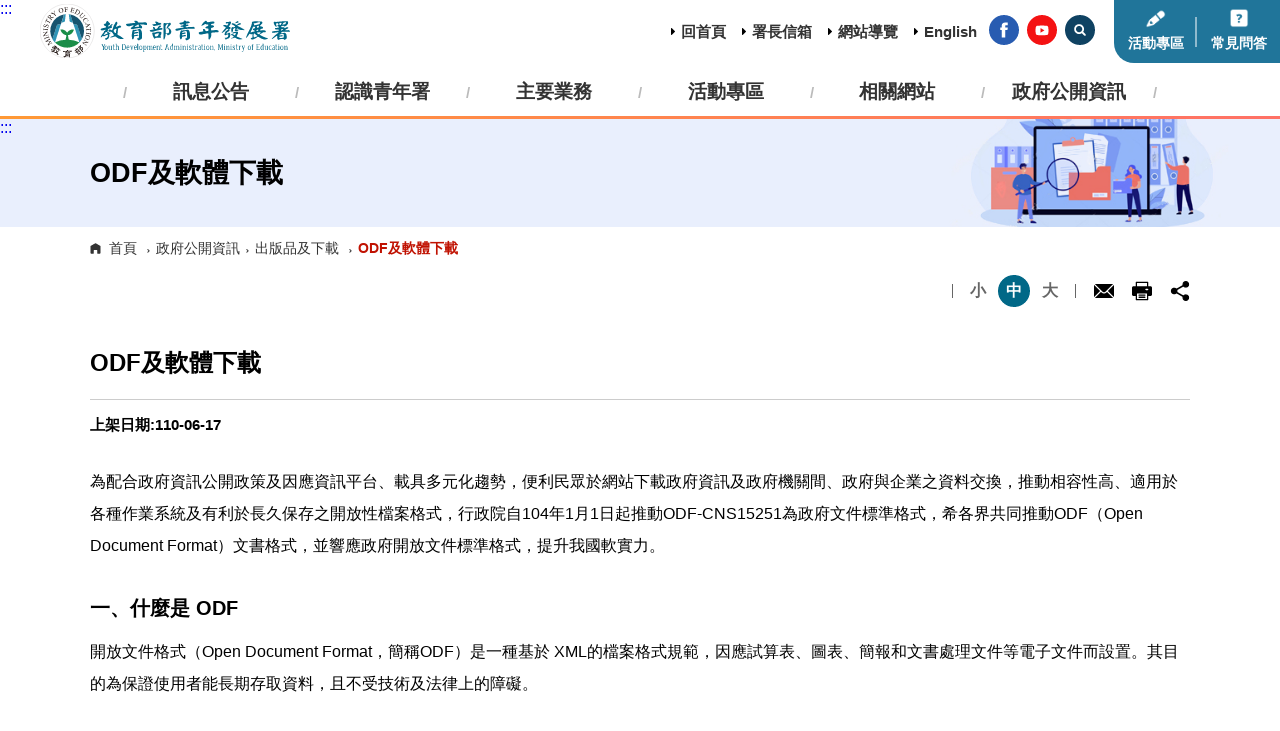

--- FILE ---
content_type: text/html; charset=utf-8
request_url: https://www.yda.gov.tw/docDetail.aspx?uid=123&pid=58&docid=110&rn=-2599
body_size: 110003
content:


<!DOCTYPE HTML>
<html lang="zh-TW">

<head><meta charset="utf-8" /><meta http-equiv="X-UA-Compatible" content="IE=edge,chrome=1" /><meta name="viewport" content="width=device-width,initial-scale=1,maximum-scale=1,user-scalable=no" /><meta http-equiv="Content-Type" content="text/html; charset=utf-8" /><meta name="DC.Title" content="教育部青年發展署" /><meta name="DC.Creator" content="教育部青年發展署" /><meta name="DC.Subject" content="教育部青年發展署" /><meta name="DC.Description" content="教育部青年發展署首頁" /><meta name="DC.Contributor" content="教育部青年發展署" /><meta name="DC.Type" content="文字,圖片,檔案,連結" /><meta name="DC.Format" content="text/html" /><meta name="DC.Source" content="教育部青年發展署" /><meta name="DC.Language" content="中文" /><meta name="DC.coverage.t.max" /><meta name="DC.coverage.t.min" /><meta name="DC.Publisher" content="教育部青年發展署" /><meta name="DC.Date" content="2013-08-20" /><meta name="DC.Identifier" content="A09020000E" /><meta name="DC.Rights" content="教育部青年發展署" /><meta name="Category.Theme" content="430 " /><meta name="Category.Cake" content="970" /><meta name="Category.Service" content="IZ0" /><meta name="Keywords" content="教育部青年發展署" /><title>
	ODF及軟體下載 - 教育部青年發展署
</title><link rel="shortcut icon" href="assets/favicons/favicon.ico" /><link rel="stylesheet" href="assets/css/normalize.css" /><link rel="stylesheet" href="assets/css/all.css" /><link rel="stylesheet" href="assets/css/slick.css" /><link rel="stylesheet" href="assets/css/cbp-spmenu.css" /><link rel="stylesheet" href="assets/css/basic.css" /><link rel="stylesheet" href="assets/css/index.css" /><link rel="stylesheet" href="assets/css/page.css" /><link rel="stylesheet" href="assets/css/responsive.css" /><link rel="stylesheet" href="assets/css/jquery-ui.css" />
    <script src="assets/js/jquery-3.7.0.min.js"></script>
    <script src="assets/js/jquery-migrate-3.4.0.min.js"></script>
    

    <!-- Global site tag (gtag.js) - Google Analytics -->
    <script async src="https://www.googletagmanager.com/gtag/js?id=UA-43776295-1"></script>
    <script>
      window.dataLayer = window.dataLayer || [];
      function gtag(){dataLayer.push(arguments);}
      gtag('js', new Date());

      gtag('config', 'UA-43776295-1');
    </script>

<meta name="title" property="og:title" content="" /></head>

<body class="cbp-spmenu-push">
    <form method="post" action="./docDetail.aspx?uid=123&amp;pid=58&amp;docid=110&amp;rn=-2599" id="form1">
<div class="aspNetHidden">
<input type="hidden" name="__VIEWSTATE" id="__VIEWSTATE" value="[base64]/T/k16bocKq6Nm22tVIZvLzfMsVczT35xmYAq6otuR9mQuIUUNjVe+8pBACTSuRNlHZGMlmb2Sy6VrJkCHio7lZkUTufFqo4Ij9pRQTxggwc0m1TEvtRgNkOWs6OuQO2BqVR4NLT7x8nkT4ipW2494JQeMba3bMzxHhZIgFpQ3n0+O2RPsvfAl+MUcZuAx+e+rCkD/YEGNHxmdmomb79pbcw0w922wCPHGOThNlCUfAcl+uvRy1BvU8MRyZmwO6tIz2vxHHRhkYnxqnOPdNwzrvkiw/z7EFM4aALa5FDyuZZpSOqpTTf6QpcFBU84+RxwIiXpJzfb9WzNsXMtp+qn7o8j4A3FjhqI5ifpkrMtd2tCs7lQLGA1jpzh/Mcjy5rbddFkbla/aGrCvTTEDcxRV8L8NiLm9AhpypHjhzprFUzvAihi5gzD6ZobqnaLqVZE/IvUZ5ARLCeH7mlO7aZzSaeBQeDz5vdiguFjaCdeo3CRh/1mN9mI2qWd5/b8oF5VvJOWbER267G/fdfi/Q1k0+s0R0h1BuIK9euhLYq+VF+6GPWQMS2YmxrSSWWxscdYGxrlG4pt9O+PwxpKBjdkQYBKP2q+T+6EEcIvNx/vRdXcuq0aJpHrwanEvwQ7wSbjWdXBr6RlB2q0BCEq385BdyxcPJY7zy3pKjJrTJyE5VsFOgWCFAPJHqNT57jE6uQzDyK6pMRqAlsrFBE+KgbrsHACrP3aVc8KzVbzEdz2Q5nsL0kSdmv1HTJdu4DhcsFT2DEd8iq/WnveDlzrgs4bIK7wUvMWjzTJDwhogklpDN4uENEwLaCTZKlX3KvA/A1whCMNjHEamuClF66tJFmBTdHgelq0rjuc4Z34AGX3UvRNPABIQah+r6ajQRAVe0Qt7UpxBZves6ec3a6cd+EKXYMMmqBCUjNUn171BOmEQCYwZ0P8y/isTAcDpwZYhFhExHorltN3ESYNOdnZv4Xlt15DvSHSTfhk5GACM8w8vKSsjvsdMO99o/KESlsJYO51XbQLznOK75/G1ik0PYdcyIXo70lejn1hKFMYASspOoE/X7vhU7npL4tS4h7rl8aZnzymfuPRjO2mn6csm5sBRvorUlIT4TKLzP6WeC98Dl+y1p3faGxZuydL1zmOMHbWUCiHgbFMR/X+0y63EG55caaKqGQvN1xTJIGY1pBiwJG/VhmGXBYf8uLu8x5ia6aDJysFAgHSCUdJzVp/HWFS7eofbT7bZb4DNOLY2zWMulFOQJIWCmzSsySjJyTVaQn0+x03eA2XMS1AxCYTcmEPdAgJbuQqiT9qCqj7N1AWLX9ShL3HaG/1cqD1R6UOgsD7sQrJ852N15Z4mngDKBCJpcdBGgm6FwRmgYcC/UY8pzECVg60vJ9+71YtauIGK7sRvuOAguZa2usuGOTzIYYcfF4uLWX5Lt+vl2bORpZCWHJg+hdOP3KQjv9wvkVRwftBZYZeLyx5tfocOXbH5vnKt9y1tAKWFf/jTxki+GakpSSayBWAi4XazACJScu0MB5ixX/T4NLeLrTKmz2vGgMhMJsVmwQ77PxlVrP7HIY6E+qrB9QCsqCbG0e4iZ3Mgr9kJ+Choam7nXS1IAXu+n7uUazP3JVzgppdltYU17H3FAX2emGB6hxUNew+ljMMieUFOGOZKKS+Lu9S91/4NyoJaQXUsdYzvIi0rlAVLcUAvdOyutKQuP7k3pY6FRI47k9q0P8OwjqPqgUer+DvrRkpIXcV7P+W1p7EdXhfD8mU+JHDCMZyZH7YUJr1P38dCK1rS1Xti96HmLC4RrnQXwfUcJv0j4/wDIUVkQl4EAmsRVHl309L1ts9B+6zy73cjkNZ87eQEOudl4uE1QXczgueBgjZcJ2lKmCWdU4UVn3z/ks3xDQiVFvGh5qvyyLVePPfS+5gbN03kcuNq3IMD4j/iuQPrmiP6b1j4bBaDI1ndxHNzp6GHLowGXLf96LePj81PTMK9BUx10tvc/6mAz+xrgWd+4TTjY7VpaLhl4+9gelj7ZIsoVtbcWKhQFq6MywvF+AP2RuRYn9pLjtAz3LCa+pu92AZQNeyVa1SShgguOCpSwDpZ/TOVS5a19AXr0+cJZZqMcIIjuEvfec1XcfVt+gCS24artwu0skR4QRrLFrrCVwwGXVNlPUo5fdleHOTYhYC46i285pT/atFd1Ujm7tlPgDAidbsKLq+K94YPqoeGRA/mePimODtJ58fLb4Tc54GQoiOSS8q+V9WCBLwQO7E2Mjb5voZzQPsOojqA0UmJIUaLAb28JCVm9T9Zn4xOWSRt3oijbUerst2xzH/Z9DLoMrwCrADhHGsn4UyRHfB9Bc7IUhQFs/C//hXg4cT6JWUCFvCh88/aKqoxUdvG/Wu1vjKVx46UDDhaJNpTYOWpObpwbPpSixzsEuvju1rdzom7gYCJqTfR2m8hlOvfTkTQOW67pt8+sS6dvI8XPK8NL59IRmHn7eMDscQMfY/ch8FLopo6yLem7WK+9HcWk8WPdHJKTAIqd5Yl93XaBYN6rEvqavmC5+ofab4UbIQbLvQUqtE6DGf2MOUhz4wqXI76OstMYNSXC8k49KASaYMqxQ0GO/WImwE/br7mxR8ADbf81rZRnj/faQQ+DhNjnMkx84FT19QA298A91kQkNveQw6eM2Tv+cdRCO3hUa9I/53PV8rxOUjn1qiNrMdSzsVt1Dwvgo3KeA3VbdI9I7pKVwXC1uWUn2+iLUm2DnbZtZzI1jQNwyBi8aofJ/18WN9gQ8vxY35omIS1fprjXEIZ/taqe5GzzWMmXKxGc7HyWkt9VkTiT+/1Lbss7z89XhrkghlPrG+3NuT/Utl31I+y6/wIoSPsKCMHKIkjOJcwK8ql0EcJakXaeePmbi276CyCVLEkxs2jKx1Hr7WtXbv6hbFYULV8/xZyAareqOUwz+cDU9Yv0VjoxXmnDH2D0NKCoHCvidVsB31uiRhaDf1MUH+kY4G6Nl1gWiQBSPzsP6ClKCU0k7nH3eJHbl3Vky0TSBAqJSmQCVy0WcIC7Xguye9NaSdRZNuwb0/Y6Wx5ZOO0rnr6IXzq51NGUEN1za4HhLFx5TNlS2FPJJXm/RfHMWb/BumdTBrWgrNfeLYFjMfsX08f2cMBlWtTHxh6QK2ftEgRi2ahISn7cQFwBuvgEPAmNRt/qNYb3kkWxh1SQ+SjV4FfEaBB0zAgarf0nrngIqeAsZ84sShLyGSx9Kfu8TxTdT/ZK50L9Ff/qVJpSuLV7LMOsAk2+IEbv8yqVN7bG27XvGZ9uEAxKbSV6Gp6oKYBlNGEaubEH9bBGKkgb3+ex0Nn63mKnI80kkVIxvz9yMS9XNa/R5kVDuR2nOtrb1vQFpGbDS1z/zdtuZ5LIgGdaYSW7ZlPkOzFxtqQ5E74P/a7+PHagBrfqZN6EXlZyMJBG80fBRxxLao5ikvAPBZYNHMRmR3HLvWtOsrWhWENo2xv7bVmqpqeXdVts097mbO5mSVdmwao+EiGpEsAJAUryuNMIHAb+1FZFBKbfVZ6Y191X/DIbXhowAFIiE4kgn/omzn1sYlBfn5LxHqAsbc2FvKvzx35s+Lm19W4X8GO8twgathohEoi4sxv4wb7bVbDGNggGoQUjydGqjYCIPlImN0hV6/hTfvZyV2N8jd5n80/jOI/orttrOITy4l6ga/z6rmG3z9pSxhadztSbWrZJWN/zOTByFQiUOnxuUPXd5cNtIks8ZaQ4WPiy802JjLRnBFUO0VQZ7M1ye7J9ilJIkaMt7Mhzl6BflFBtuUpQcfQP3b9cqmTNT2/GL483RdR3cBOCUMzlQpjmYsp1Bav+FPrLG79uHHrxfYHjVMK198Cd7X9c48VQpKmg3SYLkwqP4oOL6zS8RiHyi6quHpuEDMCUQ4d/AWFvc9VsRGS89VPa2/[base64]/SFQotqRU0fMyxdcwP7t+FnYjBwcRrSvUd1MRcHVnBzVvgD3F/LZhN8n0xj6QVOIGvzqXj0lv/b4CgQbr+IWVYlFXUOE6p1fSjGh4V5V22K9n4gdBIBitYKRxiBJJKvSMIcDiGCnXBVRDrDQRGRM+W55PvGDZRmPDywgoo/NfTYaGn/7DgGVp6irKnWYWNosOFcGr8WXDjLQS0eNE6J1fwkQO03bZDbilw3lkL8a7gZ56T/ZxQMt94IyBtq24r3zvE0lfYHlN1hxxG0FHFumuwoNvMY9B8GI1WoEWhAEBciitcpxPCuXLx+bYiZ2FpnVOzvLN503wNF+O/6CV4ae+a6NVtS2nyBup8fLFBFaiEsstlKvFtBEdeARMKQEaZg2js0XW10THmIZPocukGWfIykxrjIudqJ9fmSquSBTWUeDBRC7I1vv2+JN4kZu7du5A/6f5snCGWiFSRfJODyMmGLaXKzYcurAJNfDRPwteTRPQF0zpWfsJ9xWjLi/2oKHkVh5HxCJAFIUj2tj/KGbT+4hFpgkxFyEHmzpMt4GAP6tiG9MRqAPewHOLIlSuN8dOrDXOQQPDGJAqtFLbMzbmeHmtpeWR6yz9tcjk3MB2H57RO8IuXhtCnotDo95VJhxFjL9fFpCDS+0VNt/y7G4W7g5tZ6Zw+2mGugjaWT3AQbFdKplq/eAN3zpL/XQF6sRT03CKoV9UNAcxGVWfbnnGAZ3TPmc31R8P4QlLnpxFE3k0WCPXsZrI1tik6ceEQxt/fNj+hAJ7xZramSCU6llJSnQ8c/45dVGlCsLMBVNxBNn3CtCHReYAULZsahI2qx8Oj8bkhQOnm+XHKNcdmzTUNPWr+OwUzH6/6Z6iJNp0FreycWXTE9tVMWIm4c81XTdQSMM5j1Y1+thkEAuR7Gv/jHugGEdiOEt651zrvC3AWiQf79n8c9k4A4O9uP3Gj5EZvq7ErmYw7dX6O6iv9uZq6nWzpVBmAY7m2l1A10rWlsImmxCfmIPyjTerwomse35ubOpjR10nQRxbhbpz4eF/[base64]/P4NnRCVyY3EgK0946ry6UY55s895/idvZViq/8XKDYcNq4ij+TeZPnF9kQdzAp7ZdlE51JKLcfySyTDhf9VQJB9MAqKO2ROk+HgZrz22H0353b2YNwtc3PUjCo7m/M3kK/AiZeyBvpogNFr99DqJO5TM/SvbKwcTIZer+JIUpdjyVoiRb858Nsb6bt8Qh9MIoZiVV34RGE7GBBmSQ2m/6kG+PgbnKDELvxJFxevaWpV/Q0orVrhRjlJgXlVi+2sLZXj8ejM+pzlPtiaj6ZtUDgl0meBbzSyktNfRWfTytwaodPaRcXFALMsX7dQdP9WcpbYzcXZhhhI0gUm6cJ04LEpCR/ILpaMqc8NDR+7WT2EzECr+a05ontzeg7AzrD5SjHlUC43H+/2gkLv3/tEiDR2rPuA5krjb7klWaCCpgMaT1kBx2+BywZPhm5IkRKnf1fl5QqVL7TzNJ923V1JxDyhmN1wdMMTpncLwPixtPzTpjUgmZ1UphCLVVHWxq+8/UUANpuEV9p3akMkNpNT+UInxq+iDhU4qGV3MQZLXUjfEOJuOBh57t0wtXfLGKpGycjwaBJLJdyPPIa0OALHGjLVBsdG/nZxtGUXDVU1PBPL5G/GahY61B+01LmmEc2vwEl7lNcy/[base64]/ZPcP3zkYt3vtQyALvzh1O1I1XA7ddrCCM8pQngZEEgzqFz+QRgXF1dhaN0rC8hTaBQA4d2r7PY6WKOzMQPjE2ymK0X+YZTfYdIFoIhHFjX5efoWMH4ZEtjdveAQ3I+6vHiHdYVBefIqeFOx1yOBTxCBsB/fGagP9pHKDRW0A3V5rj4lEwOdrHX16htGHaF/h2BvM5s+3O3w7CSorC5YwGjfmBrq+sAPCGJWTfL4BaXx6RDJ6qjcDuNsSJ9kuUySg0b0Ja5ciw2wTewwKoo/qZeo/SfaSZdLxaJsfCaRTKNmCnO8W/q7hXUqQR1dh/7UCYCi94S9y0a1wPaPgnY95QHT8mwlbWnBPhHzVQZg0wnlwRU/qNsB1xmwCnET8qz+TxI9iggUa7aKLbwQi5OF0Sq1pqnIetMYv6mtroI29xw0CMS+qurn+up946Jnq16qxdhQUhhTe9Udp8LgTwQp9hrlxLqFbo5FuM3FZIvgYSpwGD9DIJbISxd+f3Yzn4yoav0TekJhaTsCvjSPpqkpN3LskxCnIEn/[base64]/HAFap1B09ja2WqFCN2NuvEgZ9RRQtF8Ijq+f30wGtlz1gIHBaW1z9HyAeijntcixxWwYIHWpjdXQcxF4tR8uMyk608dTSSMUFbRaklH5i6aaymb9/GEvumwZ1WHy0yOijzBUFda+z53actH03BmqTqLiKt85YyDFOsCF1BoaX9bQ5mj5LzYvfhuy/Zfx/GO0z48/eewtmhN7Yl7nnZA6d4NsVeg5MB5sch/7cSwDTSBHpNcvsK1B63xBw83Z5qGtPjNTsetGl6lN00kRWUhLcfavO8NW4SDq6K+S255Fp3b7rnQ8VsMRD0wGRunM7uRLU0SIheqH4tlRLWXFJYcjnjjr7djXUwTZY5uksJqMYLFEXgs6A3Dkfgd+qq1k5VolQIlYQGwrn7Iz2ecrUxs/dPZEpg5oSs8MpdtQz1QtRXJUu8Q+xhMFS2e+hY5w15xxpQ6rNqNWNb5+FMTUouj2khtU/lLPJB2NRJZLrI3QDB/mc0q1Vqj4Qv67+0ESjZQ9GelCaS997x/j1njOvigZ5fZlgcdIAzGZyzP4f7/gdcB2J1m9dAVOpdZ/bfqn9iUY3VmLwPEw0E4j0cdLKijoT1jy3lPZ0kKoAfVuBTJfAd5f/GC2LRMOCNQFCLBl4+R/8dcnNZ1JZHomghcdb8RT7cUUX48eql0pGwBrbULt7szPywOoBj6pPSOUjfqdoD6egrSK9h2Jxqy/frI1+8YWACck7i03eOrVqUuSNSMm9K4uU1Xo6quPcVLQwrFLHJft36e4sI55eGot06Rqx8KdW3/yBMnmtGgVnS236iQlPesTDy0gRCyTLt2PTXH7bBoPwdnJKxzrtDWozsAa+He7TAJec9/2OIwM5COU7ghb6UZjfJtnu3c/yyuXANuziy36z64NTayHHzhF8m1u66hOR5tmvSe2/8GChp+BXfsD/WiEGRK2e2p5eFclpeHhh7pR7AlGcKXyuSv0DQM4XXkfMyHkBGXMvOrwe/lFYcW40KmvtmZ9cImR38FyUv7DYE/8DhEI4Ts+c+jZ5vqHWrHhO8XUzZlx/brmlpexVUg+tC8pJsDKIKiM1X/ktuAaCeuUIJ4DBakQBbvTEFZZX09uHLGlQMC6CAeFgug4BfxbMUkps5hLZawBUB6iFxrnrCb8Kn56zgEZUGZmkjpgw7hPhNZP46vdT/VWjVuwSf4sCYWHC4egzW+x+HWwKsCNI3rJ7KOO/YyFpJ/KH828aTS2nqzkrHWId4HBorKZ+VtEWTR5oAxukBaSeUamus8Icf/TblfRzZeEoFq3oExoqHmHJbxEdcWeiaAQJ3J/T/bWGW/J1liN8EEei313k6jkGU2pg4Q935VOdAfKjhff7ujOT6qGqGuyMgQbvBIZidYFI4jnk4Pi1r0BNr9C5Z87f4+zI5X2r7tEJfrcq5s2uGxQy5vbOioIazCkUejvsmRZn1NgQ1yHgKuUyOl4xvMneEMxSnjRiDIVKvHUwl/GsmJ0fotLP0ZGxUk9mWZaSAKSDYk5woC5DWgEN4dzmOUporvWRycuYrHxBfbSIQ6+AQzQpvtWFNQkgXQyZt0INz/4FAacGRBRJVYSyD3QEW6YdpgPGgB5pztOaeeACoMeWYwcOk77Zc94sU+8XcAM4Vwuch+hiAAfyMRh8r5yqrdzvlWIPvpQvWi69YFYdkyFh8+itCI0P2w7RkugU/mMga3ywOat4267qOdiQXdLnfAQgq5zCa7EcJ+PhcIjMDXmw08cXpHzKn9IuRW8nqJxXv9QZGB5aiM297cmgXrFvC66AlWiLv5xozx1n4wM5NFNN3xObhtpkDrpLK4pzUdua8WkNo3AtNy0fVV62R3dfMHnZblfpDG/[base64]/bg3ttPRkWYgBtG493e9hE/[base64]/ZItSjOyNXfc1DyYkwDmnEL5mQggRL5PtUt99mJtR+IIZsgshc0KA0qKG0L1+p5/9XkiaIFv0S1zFkfUzVc4BcFqiV+zg4/gcdHQ37j5r5/IgXZQ9HuCekB2+TZgcwWMibTt5CqQp0Pbk/eXU2u/16YQPLqBWNQFfVmgoSERfIYJeFzUw4elfz5a3qTe0agpEKeOBkkxqe9wBV896r/ZRy2IXGDlxzFVIeOBhoabyT8waT7ULwkm3VTOXFHBjbxD6lQ3qsR1fX17NmLdgtsLEQ0ctUQoqHqmJA+ucJLx/16h7Q7gsOoYCw+5xImHhpwyjTQhqtQe+AppHCwSPNjrxYa6DrjXToKLvyDvsCYiFkUJZUqhTXtsW6LXVrgL6iPFeLE4ECV2WrOGDXltIRDF6XlXCeqY9cTfSAeJLxGEYDZIPZq4KtpBtv8pjseHhrDywXWbU9l4kAaGgFYBgawfZnK+aOxjgG7/wkIly70Q8EJjTT1OkA6sqRZtkpIdpgEa6U8W9a6C3cKtq+2DUuWlgNZAUg83PRV7h7p1bndso3iORuFfIMhdeNZvhvGPiNrvpqxOnLoH5OmahCfnWFES1vxxz+7E1lidDvncG0SNl+TR9FUNPvmGJKPwRS+xWERkPHgIuIlPI/tjkLPpJwwGoWLkMdNvGVhS58l+Gcq0PypClV2sJSkPlauBWWUCvkH6okjlE6CV37iwcXZ7ac6zmBTg2K/SZbBft9OS5uNdKu/kvzttUjw9sgwfps4J+ZqlNXMpKwKjm6CPAzDj5/gegR03BhzZemTmlpa6oZt13/IcVmDTpjaU90rKrQ1ZmXLzUy/[base64]/dAWb6Y6vBx6H4GmInugCAtUcM+LGUHDmQbpKvo+NzQDYod75Uem7/U4vKJ0D/Lr2dKnYVSlCoIAavUM6qptE2koI/geH3KZWrQAtCwqT3LpAKKtzl4Yi/KKMNoSQqqdYdvWMoFtn9ePFcD2QCFrrLcD6Mhxos+5xPrkGaRrPOmDZvdB0RMFNZWjXFvcEsdcCeJzDnJtKDEg/YGo9BM7LVuMKnrmGVmqlbcsVehRTzxeCj1Lq4NEMRd8ynavi8D0Uqk0Jl2QlVFF/Xx8T1Mh/oz6rTtELIgrdlC6zslV/I1zA6MJyibkKnuvDX+OEAjCCkjDd1i9tMMhm8XNe6qSY9fqftn0NDG1C60oUmmoi6FFyB53SCSldL2LighgB3g2oJ3+7mMAkj2f4oWT+5/hFXzMIQxGLHbBU3vRXN5TmoNpuE5OoQk3YAdNBQL6eyFZSI/6NJxH55hVFDueRfBepyfx3E0ZNS8xeVemvq4/FuZdYtqQ+3BOlxZUZLz2qaYjNzjnAFPlQ4Iq/qLsXbLZlUbn31RSzH79gq7RT2BwbgcSFWab8dFLUflKNqsY0YvZDJQ6WP6uv/WK3zOLOUQpbEjlhE0xdwWjSZ165kftMOjdCbjAPIQ3bY78PTeTly2sld5H+r0BBVQkp/NNscuIIZbSf5liCi++q846zcUCfZNbfGI9V5uaiQrwBMFxYM75eXQo1ZFsHulfk0kPqvYBOyXWvOChsOorQ5Nn6KzKtpq+wBgHn7GIimv4IRhasttCDQhcQkQY1E5SJec/dQGI1MOW1Fa2yntpLG4azwrktPgfJ+7rlY02DocxV45onU3iAioqh8k7c2X+n95AaNJeOY1ryMsaVurHvtDO2+hR2YbEH2TNWm8RCuzS5UMeRHRZtZrBxLye46YVIHWUfRpIvK7gAfVlyD9UVGiWMaj1KQJpTU9Mn4/NgPTjNjG+ai/vyp8+6YvjkZHPmg+nj2lWEmgHml2D2j+H1si+0uby1ZCAxi5rAdIm3C+AvGKBmKUc586WTJsD8YMVw0oUbSgwr76AOSCnpH3FdAITcEGOVOljp8LMuk0UftiOErzak/oKrcjdvPSCp8qm+OGifYcKSO0KgFgysMoZFuxARKPAH8Xy5qcPjnisYiDsvN+TrCo3ijGn4CSHdbBoc5ZfllaEpAYhJlycBUl2I7++l222TdlqDRZJTDIQC64XfAZYpoHeuTPBCrxm38Bnvm04jwMNnUW7zQL/9evKqMcRtRMW/sSLd8oKgeSUQMBECKACsVyMnJ91eD8MiMk4H9WgEiZmWgjcOpIpbhLbmakn7bUuZo9zq376kOTlztzkxudh8hRD+71Jz/Xo0WLx2jHbRz/1pwX7HPsjvNHveR47FhNvXa0c1nOqbPSzmHEy351IB82Feyw7L4wDCAkJ4HVVll0zXI8/1T+w1BLAv4cIRALMqWUZqyW2wURluJNDJIObC+Fj64B/vdAnQv173lfaeakbyEOncNUpjLgvX6v5YretnmSz0v89QOIoQRYs1EK8gSz0v9ikTNzBb1BYjNhv8puG2Y1yim9VsVd9KAWtCJbY6yjh/glO/9izPttaD9Sg6GSowTsmeYrhcw6V+YiyV1uV/2dk7UR/JtqbF2uISPzb+tmfdprkJ8zTULcAsk/N+UMILVf2OaOdtSHNftcAMy77ujJ8qgnEIOUq3GLoPyJjXdp7LInPYU+G8rkxewHUiD7+g82ue7qRvbL7+XSJoGRpsQXCsmbnPiTB7hTzm2AgSOIEOi9okpkhpdUtzyKzDCJ3AZK9pH8D962H1HIgHL0gDUN2PsU7Saf/qK2QXhpeGWtA8YwkXssTtztjtSWmBoWaGgAcGDdmkkqi3/vgsM4OqHbrbh1ql5jwbRECDNzAS7mqD+u3J2UnYgfvHibYCMVwr8Vc7fyiG5VMm5gQWQ0msrloC+DOSd2ObuXRDVvJ/[base64]/L9dS/NWmsdqCNmgcmVdmQ6xDA2MpSKqd6wnUH39wK8+D41VYkEBv94FgKZ85yc8XDjURj1NwEG/TP1KxJ1rxM2y/WYjJCGtrcbde9OYM5ilPfsUu14idG7nYDIuJLCUR0vz8jdXBoSsKwDmu0F9BR+ym+oUZYIJjWVZKOFbTLMZY77obD1Bpb6BC5GZcmoigPxKk/H968g/I3dpN/NnucG3Ral9Ja+gti0AkfRemJoRuvpVd7jhgGax2jjLtmbuEZqgLE1WDJ1Cena1qmB58Xt30anGVTc1wozz+tV9iPc7QbElXjcSDBnG43odFuGoOMIe/OsU4w9u9rbphCIF6jqQLBUB355wlELBv0fPtv3KgC57YWRP/uucotHatj75eCX/TjHN46rfItJ4IQzpXtINE4VRTB5VGOnoXCou/RalnoRFU6wre3J7t2ESVFUxLRBfeHapNMkARTJaZor6aynAuR+2qWW2E9wzxlWeq0mHVgFgSmkQU7XvzseEFkmWRMH0Iro4i9Yw9fdwLj0hNbeWS3v0og/ihgphM9PoM5W6x2kiypBkjNTaSwc/tOns9qLShSPAN1Q5xddgxIejgR2jZdiEt8Bp6vNiD5pMxZBOgyM36g4sF7TxtIDRYkgco9aX45GEyxzWhQyUNMgL8iEbE7GpHq9RAFGTxfh46EKLE4bxiTDedbxCF9IpIf05H+f9wgJ+7NhFQMMpvAlkGlS/eWCwvUPe5NJ5xVx1s6nSFKK8tfWxjnRnj+KGgIpWpbENeaFfg9cN6SjkMmQyd2Vdrjd4xjv2w4dLyj3FNAU/J2TMCvtbSeJ4rjIf1iog8dvE2hYLkt6Gcli04UdSRQ92Mt4viZI3/GxDqLPWW4DrDzYCvPAkaoKUQp4qgsnwfAS9b5HoINlM0dox0vm01bMLExB718VyVPLBFG0vz3Qvr4iaLFbgtducSJisKOvz4mjOcqssRX/xz/qTh/Rup24oYTMRcbrvrMu/YsiOVsqVpp/Kn+RvXr65KGMyhqvklNwEIWfHl0smMoDi5uXM8xLf2oPJVBiKmqc9suDSKPU6kvE4nmnx6YwKKQbwmcNkS2IPD9x9CJnkwQVHWyuHr9u0+uQ2O9MTtFD4S6NWufEiVXV3DkEaFfjd1AEwGM0xxcNNmiwa3QvMEefSIBOpVXHTgJKnzvQPxZJfNqjYllhKIvC2/PoiSb6Y5lZ57lokPNLVbJAiDGQpjEUbxNb+kJfY3zjFZQwRb3z/uCVveLROGU4mwEPorZj3b36jhs644bzDDzbplhq68vsayJcXSK8huWJ9ZXuncB/[base64]/VCloFYVZlVcLtHLn8wK7e7x5dd/1Gd6R4X+oh6rB5J94/clrsb12A3f/H8N3pLf0x6nv4Oq7+QGm+5+9jJYdmRgDTFeaB5dxL/zbBtOVw0DI9Df/wjoAsLn8CijijPh2syIQxuz7jQVVEGq58RsPZ9Ahrhml1dqOdTDfvMXiRGhY8q/BXmjnEC3Xg4fqXCHal/SHiF+Y8sCAA2wXZ71RvBkKNqSKXo7NbhgE+9hsM6wJYz7/WwnYUrTiln8pT2oliXqSv5yvfVILON67o7PHl3XulKGqH+9RMWztMDu7hKCRQnoU3XP2kQMcccGGv0xh9lOWH2p+IMec2nDRhVdtshTy9g3Op+ERmySbT4yLAjGBjR82z8/GuQd4d+dPL9/UbKINGKW7nX3qnDwWEUz2aZXddAw1Q1kcyL9bjvW5UXGJmlFl7SXBt8xle8Pdub3cTA2YkoZLuT2Nj8KJRMO1ubkF3olM5FFY/q8zyaXxX+xWmrXp8i4l5ihhtA3lZAcv23G2qslndM5s1vSxg+nYbFo4eFq72+fGnEIFC9wsKkvm19RNMIzD62Bvb/HBzgfbAnB8Ch5lOw926sMBaH3U8DKhUNuBQUBmrOb/z4TmfsxdMxTPw64obbprfQL+kyDqUJ389Wr/[base64]/m2w63jHKTlhFcIKuqE6QwJAeXq4elp86t2ClzwtxpZIq/fusjWUJBOPulQL/8BM76ACNQXe9fNOb5hxBDxtp6+2HjhIIrISRQs6KWoLZx/t9syj9lJd1TXJEo7HORByp8JWTyzuOHLVeKK2gMEUokzAxa6YgvYIfk+S41S+FMJtJUWk1C0rdtXJLPU1xOT7sY/U0aErcierXc7j8WdweJ9F+cFdkPhLWg0ZXZTOqAPzXVjUEFP0HYtl0e329eXYi6HPQWUPDTcs+yB13cBQMwyQeZCo/8MWKIbC/O0eAjsUJgSp3uKi0CFiZ1H/3IejiGGisKglD+jm8Poda+MgsE08eTSPucRaj6UgTWiTiw7t/T1IXECjv/JAHoFjNw//+JMqpibnbvc2izIrISdMDk27bU7CIURxmBsE2QcAQ+we8RBHcouKOA1RdRypZdie9nfrinb0MDgesFYJeQi48cKNmrxF/XYhBiFeDFuIPejgc79weiMAzgv7Y0X3QLPaCiiMeVsYLh4ijNp6fY1hzPQ3uXmr3Ai7i+q0rWzlBrVxvoiB9OtUcghF2mYgLD0498E7pNaaX4ZkR2UU9PVcAdz+JrTF9WvU+ai5AiZAMEskGP3JsNm2nbSRGS+GWxG8F9Mb7gnb0AnZCw7L3p4/[base64]/eDocMy8IrUYtRD7BipFiHsGU4B7RpeCycwxcdelg6+obUoBgUhDEDT2uNu6mhDCxi82j+TnOLE7A6k10u3fwIIOXgmQd/WMc9xQolk7RbZXV86elZwuapvY4yEvCdEPFooFeYBsssEXNQBPWpnXEaLYiPWWiJczaBFjd4+nKF67QRfrLmMc8btSBF9eB8Ta/BEg6KL/xAr7sAdWzvGXDg1917pyNNDBZRFZ/FD6sIjwWhuqv4L65g8x/X0co97A/ybv2P7Tkitim07RCxRRbxnMweyg4Zcsayyf6IOGEYxQjsejz0rXydfcqLYIwGde0mzIBaK4H7JiAtCCctRqem8yCALvy/jAUmGw0F9oiw7kDvmH7lZKSVmFoZZH5+NewQX/Nco+eHvAAAGcQpyk8daZCdfD/aGLmSnSWPqwLFyuFNPIZf2FOIamTcS0yKKoZRumaLMlBsGEMxvYtk+uWFAVZqAlj6I9+c1zl1SZnvuvdvcKSc/Jpfiz0tc3pzlYJD7PmvgeV3BD0ZZWFo2Yz/wbXbT5mBepXQg1d/wErBs2LN4SoNfbRVCGwPq7GhfPXsYUbUiAMo5onIl7DGTZE/rJrGkCkT3Wj/LB1GQK7R60futyVy32Eues6+9vrwlIMUY7jdRqMo7T30RaI5cgf2zk2x/uWufW3+57NR8a59I8cogH2M/YVnyjL4ELGQ4xzkGc/8i0qQwF9gvtMEA5tRrTNKkgqQKavAlHxm8S4KNPtkHuvhzaD/Dfw8ocy1qbQ9pmFJILeTFIyYNmTewkNSK6TSdKhM27yk6sMFURQzKtOtR5r9dV9K/fyugeIXHgRVndQdPE9iGP92gdn1X4+7nsDdhgXuLr57gUjWu48EPXwQCZhg64Q4cduqmCgjd0inQWM1zvjLkuJntPwv987ZTTx1/oO/rt48lrRW2Xkm3xH2jzJkdrRcFUmnggUI2Re3FrdEWWEM/WpmKK9sN0tj9wdTbZgnUY5t47wKMcO/0qrtQQNWpmp5YDUQeXB/tYhXmrfzTwk5i5p47M6Xy0xr1KT8t7oWsgyw4Y4hqcWWTUhsqovRm5hIrH0LZrlyADTbJ2Kl+ZMe5BollQwuQ3QgSFnWcZ11HcJJHdZ3KKj76zstqRoEXC/uXB/c1oObCHqSlkV4cwQBern7jqoDe8+Qx2l2cLuk8HBoh/vY+kHw7JDQv/Mr+wO1qDC819SM17yo9fTmpBEQWcFEWnRdHj/PERAPHhh4YdOq3hHMLr16tyH2IINKwRpHPea9oktmWx1Cb3/ZaGhQkbaH0Wsk5KJGWbLdiOVBIAHSVDq4iP9ljRtXeFEgIbWrgITntl7bWlPu/ek2d42QACkN7tWahErVgkVO/SC4fr1xDmjfIJiSaIz7/[base64]/g/YDgPbRhJlP5wKqx1hM+iiDuAB6WCsG4JU7nrjdIMZdn2Nh477IrbW56yrCJS9DBFw7c+7t0n8VTykmCxKRBFAIN7cVuETTXnk2M4tXj1wFpTSoOUKELeag+sgu/r6YbWU9KCs6P9/T+klcvB+WRFk0A1J+OC0sKVMz+kLGFb6CspYoGJ0MGH2Nn/AFCd8CKtDYFJX97qn19j7r7bTKAv1PbboaIFYu319bOF16QcYZPYAORSxutVdfSHkS0Dsy9kCXRLo2VDkMoggUXs5rm8+gGJWlWr/D6xJK901/CPHZs+sq+FKOqcYSx0BlnqjUrD9btrB2jD3TD44BV/onTIClYfJYon9lsu4ksJGbHIqYRoDS4FQV8+T7JYcidAAxLGACJHmMy7DqFSN85ov5snlmoPII0qeM3Q2RGzdRIekAYWkGHPttIn63Aj+GqGA49eMWkT5N6vnk/Au5bt92u75hz5D9g3Uc3gPZJyH5RgAZc3BWHfXKBxfVepJuE1/K4Xu7kAmb2ebEWdu/xFyXwtnDDNe/Wo3xrdpPyJRKigd6HzBYXl5hJPaEVFkHhAjwndzbKFDY5O4bW58IbHcLu3cKAL+TvZf7AccalVTIluUw1MhbwXHS+MgoBZNN76khEmtGLD/eJc/Ok3oxyARCBRw1Da5pmAup7K5Fc3QZDRDci3C974e1l9Cposg+nC29HHqxRW5TgwAIP9RgVnjJvnEsyhhSFMBJhotn9R67igh8YBEVNVdHztFuETYXaZ59fAU4wMVu5+1SrqCuXCBGf5Z/TMGmSHAY67IYK44Qe+MgYbxDrwLEBHU3wEDSu/gL/SlW5ZeDyTn9v+ZNcwuVlm5rMJj60L/g5HLDxWuQXOCH5P9IBmRnEfWEHzJ7JiuT+oPycC3wcBihTXBipY/2tWRbtIpZ6geLDP7CCiQi+O9uGQNJDbVIaDWpf30OAWeITNbtxpKgHSxtrn0XKbEmmAFgET52kwff9XHeDi9eAVcY20KZdiHInglRgil41pg+wKmsZoNhOwWNrbjXeNPu2c1UbppVuZP8xVoBpxSqJgF7x/[base64]/WL4beSETKE4RjmJTlRHQvzxle9Vqmoq5OPAUCmJvTZzNdJ+wqfRgz7zo3tW9giNeHS24RKmQF21o0YKPDPeQi7+FKJaXDnKLzh/iHil2fLVGJ3/IraY8oRiPlgkuQdf1DcNoT27nFV9gpWL0TCin9Aa8rUQLzLosE33ZNv/y8Jg+xrntPxy9mVvKcYS0owsxi6J//I/[base64]/[base64]/ZgHmARBvVtiYSi+eA4J+QfzeQ7BmIzx4CPhxdZSYi3d/ZHkWRK0wM8inLDWtWpddpnqwF2bje64ly4KMXMGEYcNpgbNSYNcNP3XHxlev1SH+rQrnn607pRxPVqLJCJF/8Y+89JGio7yrXCTLHvFfYrn+OVm03h9uzSNt3LLljrbOtL6kbxYRtDE9rGINbcjxYBkGJj4osgPSPv3bMu3EbS57B2UXR/LOhy7+ozdVXjqTYOQ/8giA7g1r05GJKSJ/5l6BC+khU8YstZYfkz+ppuolxRXzfpY1VWEGurIVW/aDfdB+1FQAIC+KPTLQnjyCSkLy8XrlzXBcRU/uMDZjS+26u/7SAedj52OumCZ/Ifq4O6z8TlgeBECKFoZIAFhOlmWY5EbFtqzkdRMvKDnvCBM7ZrRKwVZ3IKU9Cemhp4R47MxweIDfrQVajBHO+PgXrpkimVEBfnp+PfqpsrygoSb8Ptkj5gfVnyqP7ziUxd7xznQAhNNZHe/mdHf5poMbWnq001t/[base64]/sE9jNMiPUzSk3Z1KZKUHNxabf3uC5byZnOF9VSAfjFdZ/yj2wbaubE2zA/f8wrPR64VMd8EhmtaKQrd36/0Ry85TOafrl+h0B4M5eFyGEVlp6c6PB+s32794Uui5zVGJ1PsMwWxuDlR7qX9gtAuuXd26nlkSOEQd0SA41mrwBgxkZJ7nj4CX9FutVHcXAO68nUdC6Cyfn50BgHW3xFWusUTIVpifPk1GS1VhqMI+uQXQLwNuFUCR2l+e9eDAfrgcZUVZpYepiy+/5hzhPeeRM/V1F/qWbYnwQOf7Sr/f9EQF0U/GAz/S2+KYiYYiYmiZufPd+QCEy2NxgSN6WR5V3Ksl0CKkv6w0AL5KK7j1RsEWxBCwpeFbpiJRuUk1i/pwwa98VKTN/t5rTvTWYzqoF5UOjhHcTrEOzGEYvKzgF3X6BcUyjzoR2eCujB8H9rNVozLiErbqGesZSNNVszEHPpA9Uj2JpdoaTQE8tEICiyAfoJojkyXskl7wSURZ1x+VHm0scBx14Y3jZex1j/t2/Zex4NBJXFl0oTBZD6bV22a4dD4zKB1JtaoRoWrols55Kjb7yLsKkjwiolzvZ/cRDsGhKFzvpsn/Mka2jT+fvqkNNE/8EuEo24TJcTkAYBI5leedpqqDojRUgShwNFIjcoAubyWEAYIaC5ApO0MEHSfEzcZhpCjd60KQVOjfhaUIbDCZVnj47isdnoQehr7AjgEN9fpFQajLgKwTNkIv1XPcL5kAOYKDvp/s7+uHRQnp7goxg76XSnfNy6dVMIe2dQS0TYZedsIuPITwBnHMfAO1zbeKMcAkWw/aSpzMffOYL1Hhgid5YV3r10zo79R7yArATuq3LoV+kgBato+SsKHin51oGEEf6Yu627dPJl0i7lJZrqh/moRiwbarK5XUENPpx1uKEyrtjj0j1ur0J54ydzryNhCPF90VT6VwSMH48UbQGTaD1Q26q/c0p2FLsg0m3cKs2/adgGyRD+qIZ13noztVWk6Ak6Y5lN+iUFIP7qaXlgdGLqAzfm2yU0evzepw7BtGSlOu8SyfPVrk4mMyUnEXjReMUCh2Hq6CBz0W1emItlOT7oxmBKVS3sCt0Zw+UOn3icSPzCe+hEYe9fpbwbGUndpetPPyiuPIDtZyYpl9dtmOf1I8u5/+jN+cB0NdYpLE3qqgwQ9oEaJ3/[base64]/GU21QMin3N3dq7IIQRkxSpiMGRaESURi4MQtzXVEd0YLor4ug8XePdy/Cj1jYjkhBlO21i1hKnv2LCoKGXE9WXeT8FD5D1MXjbaTtkNn3KzuIsRDvTgb8x3YuFkcwQM+s8Jc9BEFZpybqedK9UnVwQWKmAboL9iuS8R5sjcdQHjLqhVfAlMQRKjCzZ+EQP9m9tIB+sw+0ivz1uFQ9rU9vKW6IyEDuIvna8J7Sd57mwxJuSlEQOAx/xQY3n/Yfu01wj2ArwGfh8CD4/x37g6BD/4+YyBA1RySfuwZYhZYzCCLVZTSSYlqngDZnYCra0yX33ix0yGT8kunmiw0O0Kcb2Rw5ESNNGRLO+OY+ggyY1wfo6FWRJv/c2CELPySuUmAR42L85ps50QiqyNp2ucE3ZAVjUtIe/DBCBziiMPq2tQnDy/0TOgC8MZBhA/RT/SQwYdWQJU9f5/30ip3mCr9Eir7DVcN8FaMb09NBoYBhObR2oWUTwMMeSW/nNSlimDl3azEwotmszJIOVmo/[base64]/8aR6JIhNiyL87pgozOLZvq73CMXc23hb7vK6/m2ac/VytGdp/07a29RC1scdziyeoBwzDaM1gR+oO2Yx1+jwXUhB4VpbhQsZZ/R9p6S56nL1HTdpLeZ0oOAccB8i4nRpXhho9HOyX1ltyW2Rwp3K7eqUvbS88QKlwWJhGkyIisQdqDMzEQ4HNBQnI/ToZk/nMSjgJHw6x6xGOeSyNEr9T2IX8a9J2Yz2+fY7LxtF43W+t/6js9o7LEPN7z53krplP/Wz5QMRGhwWH3ZxFUB0b7EE7rm1DSY/Foo3kLl+MoNq0JatAKdemsyU76848gVDgHHkfTvASH7FrMgXNHV1nPEhbYJw6tC3PWvQgou/g0ITjlB5vNdPvRzhDmAUHvMfZagH6ZdCycJ02lxNSIor7ELXvpi05cmEIA/aOUSidT9Iut2nyE+mrdqn+/4y227sPR5/xL8SIrpKa0yJF/+TZTi1FL3vZZOzCHhj1VXlJvi3kvchXS9lPSaoZMUZSw0O3nhunnGC+i7Zori7zoxzCscmmkrQO9x0LnJ9cWNO87IUaL21cMqzBOijZmxDxJX4kXp3Gcd6wVDEGOwLS+llC4RCYdkA4w45E/fOf9S4yRK3VZzC9zlBNZLt6FJ0cmyI/xsio6425WXceHqDpTnhXTd9hFTVB4AGUtfGTKbFupGZ6luqSdzsX1C3PkLyA2n2G/WG5wXZJukVXB7hKfjuCnZrjZ94CvpW/1tpJHuf6AhhW3ptPwgwH9yyqnY8iXrGOq4OewkeCKxui0uNJQhQ6zwNPAfakOZQ7CwnEjP/Wpup0Hw7sPqUhzB7/gfY9gxyPtT9VDfQoxZvCD8Z77Sv1p2fo6ra9JSb2WMRB8+0OHvi7hNTL0frBT/ZGkpk2umVmCd7aeyzNfSE7pjJ03a/TOAoBjczKeTlzXgvKBUez1TfatXNmN9IFML/QrFaoaUXNblcxmv6HGEvN1ras1e4Shfh6s34LFh8GPQJwbLm7TcamdqiKjFxwuI1Rdtz9Ev6JGbzdtMQgSRcssxiMzbq9uuGkzy5StKes24z06e6gsFNrFZXFCvnYm+/YZjLdroBdOFn3/kBbK/S08mNOBXM5DUVc6v41dqlAtgcSqDeAV7JR6WSvlo+6NnpT59MVSKL9Y9daQ0JoOAFtAsdWlH/Vc8eNDAxeIA2Xq5fccBC7XXIurzPnWl4n0d0AIf49aVwVdyiajcov43Ky+Q0lxBBRBhk7bR/JavEoGfrLkvGN+wdTRK9a343mp6BGxr1lrgHzl4A+tYNy7jaOCqF5OJvOkrb9LrFA1UMjD5iY2s24vamPVjBYF9gf1cWoDWtk9gQAuL324PmhZ02XPQmykTN5PoatjTys4dOdNPLh+qcuz6B24cPiOm/a0TMtOodRXXSS/nSfvQLs6nZ1lifPYQhApvgj3/PrD4VwJkTbpmrCWodsTZPlti+B54ArBtnf4K60YoHGj0bJ9PxLxh33TJ8nrTZ72bfbgN+evMnG1TxzpdS1xy23jLYBJ9DE20ifhYLE6wfZax3lbE43LXR6pkeRdWRqsKgkFC4qaqTOYq+dNDX611ho+v+7SudBE3RgHXqlvafYHt8WV7ChrSNYNDsJYsJkJb5gCn9rM/XHuwAKy8S8qWbP1UrqA75/+s0rjaoAHiQlmvtfrAc0iumKQMsHA0oSkv79TZQjGRKgrjJCTuf3GTCLWHNvS4+YJZk8bH6hOO3rxruwqKzqAv9LgKcwSO0J4Y7FbXb71jebcq1sJrI/raYvGpCZv19FTrcjK6/5NpU5EoCzpk6wEs62B5tt+WIHDm1gq2aPPVrsiNS7pz8DZesgVzjWGjHxeVtkKnz9j48iWPZcmo+sn5Arh1ke8UAfy66VJmBk4e6BHvQT+t0aq2iGmMIIl6eVPcymUEuxSHL835Udu9zTtl7Cq3H+pKlLIrF69QH3b/jUHMbVi23hhtvjoRHLLffC6RyztBFzRrGUo4Tm1IXTBzO/BeeCVZfJjPD7tmH/uwqdyCUqXd9Fp2IfgS6KdVcTCWWHAe53L0ZaRarBEv80Vr+mp/3uOjERd7R7pMJ5EDQMMNA9uI/s28X6DkQni3SXvyvOawKCpOtitXIK500diZs5J1M8fNenF8lagslLVo1I03ieM3/LkfTK2DzF0z+01vglF2xnXioRz+zNXqGZPjXhfdPBgFVJ0HbqbH+em2YwKGo5jzKEyL8mvRm5mWoEPOpdgdEQDx/iWPIZmw2nXMsxXULQg2UA51yKkv9GXaNgVpafYkY45oLRWJe7b+ePI/B19cvqiIKisIn3ET+tcJkk754jQQfy/EdjmfA6E1kIyh6v2wLDfU9jbi4X7HJSHIcy6WL88JlZbBSiIimdtE1FD5FObhY5YNDn/8qGbI/YxNT3w6Wv61oCdvtsssGyZTCVxHz8wWwMvciBxyUbqHYAJdQc9S1FvxXMz1D9mtpshA/WP+DfcpKMTMcatidQvxEMkNUmRxdMTfKckUSI5636tWlzEx+jqlPdpbq6NXA9DWSSWJO+1919lpTz/MesimG0hq17Xi8weXCvXTz9eDf4H+LIWqqpZPiJEowZ8kVUlqxv4GJGU4Y4x6u3efFtcX9t5S/rQ9etB5M8/opk5CC16LxWn+520TfuwPML7OSIMVTrfwHr3/adYg/0YtXGH8zTvHMzEEfuWJEVVmaqCrcUm3bWG7s40LfVplwOT0zjIv6c19t7s3vSRInUZuTZCGmGlUA3TVeCwcWIxTk2d8YpMXM/3VX8UhkptulIsP0yswGS7LN/UzagU2O8ZgfK+p8cdRLs3wAKaHy065Q9nxFEuWq2r4baaNQR05lVHmP5Salxy4t1cQ2GQJ+5wG6j+26E3Dv+aw1QHCIHAcPLRphf7rlVEFAGTRXvWyr/Lfg4H7DauiTkpZbO9XWT8M2XqF+aA3iXJuSUorqutjaKfRdWPyNsW1dQXhqZS8VAHcG3fY7JawOPiO8CElwxcUeqwBaR68+BDSeK04/f2M3kVK50cnEH7Pu9c//VFuyz1eImtqpdk3KeCT8YeHc8l3FF7NizQwycUPBdlW0zP25f4M97ZsSaAMpSs98C9Y1TTUuNK49OSNc+rpg8mGQIB5F+dBzwXt0u1heN2uptVsRLe5iHZrRdq4ecrFn/1stjRR7PXW0XSigQ8Pxil4sbKbUsV7UVX6Ytjjew8J0JyUYf4DD+/fluSVgYZWKlh/lPtkVFeLY6tMQQ+3ZxvubIHZY2roUcV+D9Y2auOrPae9j9T442u4ikIJeWU1ME78ePRU2u6vkZyR7XbsUfFGyur1+4b4Yvx8EoGHC3nV8uOUueDg+R2hUfxNmYkdrkn9hKT92YmeVAnNTzNjNdgnAw8eCRlzGvljz1FmI4M6ZSyufVfF6mX/zKqRSI/fQ4V36OCXIOA/8dq3JAWx16G5+q5SBpAJeVq6JrXvXYbQ9jwure18AwglCDQSG6qHBwsdhImazYEwWWwsoFG1JD6nm7Jw5xA1GtJCmPs9NbEk2o1IZxD53UVI/[base64]/iKOiRHtwynR8bqcqjmTRVKDfcgzE3FGzPks5HSb3fdC8QHYNA8RMQkXd46rCuXfeq19EfXp4c0oWEPgiAyZIMCGp1oB2mHmx1+uWGL62etruISyp0xNwrXG3e+iHdS1+DytMG28HHLBICXXDznmguSD0/bnR9zUlb8HwBVUlt9PfQAWa0KD5lCtf11WXOH3ULn7twDXEBiGLT0ko2N+EZo56R40I6E02EHbrjXgInfSa0z8sByv/MSj5hZwnuZp6Dqxn2T8Xn2jsY+h99VUSy6dTeHkJmyv7lOeZSWc51T/s1RAk7x4j9OnvDNyY4Wy1tcN4PhK8tumEjTYbsV+Btt5ONhb//+awupROtFUxbF1ul8j3wk1rWO1ZtYZCTQU38Q6ta7SHjvGm/NW3WwM8SC/6j2sWwwJ2fknDyagmzhjnrluIx7zvmb+5GtCnAg0Wr/cjGGdphDlAAAnzLYWC3tcS4I/Dht+DBrWuuNerWKn92ao/[base64]/FbjjWc3Lkdwiw9YgCubAswd9wSDAJZYKLsKamoWkpdDu0/UCbMGN4iO12yng1zqd+F9HOxOcniXMpTNjshJI5Lg2zt3AWuBFrQf2S3oFmah6pJ+Dm5aT4CYnrnlA5N8JMGN27nwiQgDWsRSRnbcVy4l6zVVGrP1yVLGPkP1GCTZsu5oSO5jzFJyJavJd0Z/78j/PymOOSVOSLo8xpdYb6emcXFqfDUyfAWEKHVMIB4aG8oImLEB/tAqAyL/iNYnE0UtH9SauNfIuCAzcI0GALE2w/zMuQOWQR716YbdlVtULNMKkEWtvj1WwZ9U1UmRp4O5Fb7X39tt/QzUvL7mKUray+do3EU/3zEYYjP7WrSgDG8YZ8U797kpBzVKrUH/wox+g0AcKbnZCEWcXkHfeLkXrnR39JFS96B38s8g7VGwMoZx0UPSV9PFvbm4ShNAj14yeX6J4ufkaPc4v0cEWkm+of2yrqmUkCs7j6hRvQL9vM+EUSvt/QmtlYmDOg0KeB5Mj5WYySLj7LtwV0RgQeViY+hSCfhnFiK45OlrcnkN9IM4v2MomlTDS/lNW6b/Nqg5ImZ0Uy7pG8uUUN9YgM0iKOlLTkx9XyT0VD+mDciLJ36wng07fv0YW4CRi/VyUqoqsL3S00XxuXQu/b4WQLJncI7/[base64]/AZiOsEtWkL3YAACjX/s0J50pKVMjZUzqxDhlTTc2hv0EGjEABHxFRIj4qf+SXTv0HJPGHZB4D3b/WxT89fX6xoerWpfsJv9f3nZbnY+w/7wvJaRD4b+/087lMhH/xJbM2nDm5l2DvGRUauoXd2+sEKudg5WEmHLQwXTZdhRwzNRoKFZ2idqkV6Z3FxBpcs7lxeWZn6Nb3kYYfLEewHbcHuHsvV9cowKLs/vjbnHLQJd8tfwKEQt/VofyILPhj556h6O8ey9vlXAq8PX/6aWT+WUTBuSy1RUj6CHZSvt7WIJMDmkQ+7XNhAkXiUJ6vYJDvdA3J3MLDW4vRp3WXQqn8VzQGVZuz1L22+P9rt6U2jhL1IHeNTAMjviqmLK5pl8yUnHPui37qEfh6mTx7RQ6dCWUTnlID5ovl/qRZwh95HJCvNXfpnUiq4/TBqudoNf1xj04vEejIhjHXk3NjuU2f9fX1qaWP+lX5RuBkhchjLYOjhkDk8NZCCQjamxpK/KGXHI3kE2NicuqRhdOXkXmtqYDVt8qcJV9Vp7zlJusgf1RS6iH1WKVLl+md65gI7b7d7XZM5eqURBy13fZspQYfgRPNrM7yaD+YefdBKimXMpsADulrTv5YGIy/NswNGQmbPx0jjJWYnI9nXPEQL131s1og2YndqPUqmkT2s2xl/vZ1BvYq6LMveIEc7VPpQdQ8NdW5NaOlrzCIb0cDoxTgcdhcCp0qEtHJFIdeYvX5KYOOKZhJYWeV1UPjVv26HyxUhgQakwbSew/s4+xjKfTTTGKSRP4nzDufPIRfOdcKSflD/DB5oSeHRblniK68CQ+DRNBPhdwi2j8AL6sm7STXIeeyXWd/ntHf481i3mAC0BguZ4n1pAthbLF5X0Q54nenQsdyfH8Ebmjw298/Wua7SJSYy99UIt+Tv+/akSszrXjamoHCgkX2niH0pLWT5H+GOIjK8D7fPAjZmyg0lV22jii4IWdIu8vzk2kkqrlyMdCLg2axRdXZoheZzUkQfhmQMt1mbb7ClmMEBybewJnv+ytQXtj8raSM74SriHBhH6wxt/n3vBVQjIlWpafKdokglqa1TDWR5ATxdOeeGmli0xgdUbsc5IAh5vmzzgrwoZIJDEasMhxMOwq+GZO1NaDp0cFg2ZBRh7oPTT7mgp1VPWhLtHw+e+LznWk4kDgwuDwsozWGM/kMKrQtH3Su4W+KtaLY7sxlPTOrmhzjZzdT8w14lAq5Hk3cy7mEXdGTwNeu2LhMk4Lhp3Uo3rD2IanNO143B1KokBFk3sCsfTMHzHYUbQ7McU690jLlx4Kq2UwPC94yroePtrIgCDt/st5TB/pAJbugaSWvfm1bDxrF7EyZncH4jF225MaOeq7arTemGLKSztG3SYjQ75nEMzzVqAqCjbExgdNAdB6QGQmOV+YMdiOwhX8NHQMhbSka/lTxLURXJmsbxw+jT1G+ZjxFTKLGe+WjHuaipO3a5uc3AFA7tmd28xAo52z/kOrWcNs+PzDm/lbE421UE6uF2ZE271/5PZ3jjTcoPPJleW2SmtemKy2vG1I9gaxQ6GKFAfC6M2Mu9Sxn4eaxMIqhUEiXZA6TKkhoWxonHexP2exMbhtv0pYIQ1olNzyBsfHh6263fPnARhSGTXbaJHm7dv2BCbnyRsvRpyS+efUID99/VqlfajYrw7IUvMe+rskpLkaSo6tR+W9hke5+KpFSqD02CMA7QtyVRIz2pARzyHsps9UHCyRFKrkdkDcF4/hSgUs6D/tj7EtLBnXoy8o15dUaP677Rr8n9uBnPomKntJvJaJuKHo8po4sCpvis8Ng9fiH22MhTg9KISSwhdGPUTXqrX67aHNjZAJsiaNES8pvnkuqOi8AeYjHsTghb0bHlXwXqsaQxPKY09hG5sJyqcxKraBacf4t2GKvlLsSfleukWh7mdo+Og0mRGKYQxgj9FwVDj/JaDvODxKNZzn4tnMdZKUiNqAyXhbrit+BhczJQmFThbwv2ldGlSKbMIupfiwjFunkY5GIScW119XwcZ5y26dhc82OSzk2/WDaJXHabzBSTSaGsEbO6bJqw2kh0KmE1RdLYPDEDZi4pKDh7wxJt/9T48oHZvivm5/DULWIhZjiGH9eVRAhxxDnPLGGjndzvHdfID1v+WDAGLJrlg+J70bC7YY1EvEXDpm9KPzxfY0Gd3tY6otmFEfC5Dnye1gWEZWc2SPWtqdZTufnrIqdJ3hlDAxq8C5nX8ksiw0LuoV1MmYhjfbrEs/JWNatXfkKEHoriBJF5siwpDDHCTE01tFsT4vCzD7ZLySDnagwYjfbFBT2xRHSaov4VSZ74j0cednk/oWgAAzHBTRkUVBNGAZqa6EAHIblt19vU5NamdXf9VzewzHoEs7K6OCZz86UfBVLOt4TdMfDzRq2BxGYqpVAVwd4tIHPWB5srZzuu3AkqJRvAq8KJpnvX0EHABq5NF+k84Tole/2WpzvuB79gwl/gBzUYV29F+sFZ6jOI82IwtasFOSHbGic1eeFejXL5YYfgHmxJwzAGyOu8xQyvhld87IXPLF8JKCgGjY2kQRd/KByLJESghwJ/kWBBOnFuzv2mfkg8qGJEZ627rPgvBMKeDzbNJ6zUiseFaM/kdxUTGSOjDma3YncSDEtsHiTZL32uG11Mau6d76GrdtZMqzY9vwpYZRc2gIGIU8OLquA8CjS65tXxYi6XhVSRJ6l+lRPTaaYQfrChxDK6hlrTo8YT7uk3Y49TsLrcKLPx6ec4THlnJPv/yq8xKURHnrm1caHnX9bjeKekVQzPIhFTHuRMn47KgmOh0AjO3cVxm2Xp6lCqrQtJp5s1MwL+/PTUQ88wUGf62D9ift6JkbSpZRmAKifVnyunpPAguPPe6JtbvygUxkCW89Gva6Fm50ZaHKowSAANlETBz3lXpXlfrZxL5UnzWdTbvKNDnGa2vrhUuqsGwwc0yRCScVYYsEqG/r6eP3QeomOtYtXOlcY69wedwheYoXkTYW+j0gWqEHHfu6gc4XzLuvTize6aK+DspBb97YCsF+bDePI9ej0quKrWtnUjdRpc1oA/gFDKPPGDJDkrz1AFw7wuTFrnW1p0v/B6oLoxPrFfXpz/hNEGOeSAJ2Fb8T1CHvZZxVktQ2q4jH3+CRsQgQCJPPoPNjO1BjuVNQK5QJ9VU0BsCINnVxGdPz/xJsRnb7KnVUiV035opaWSYXZNJ03cVBHv/6WDEHZdHZ/ShFOxu8jSPtd0X5+meptg3Vf4zjbpiHxilipEMTexOIQdNuubVJF9B1AEhobodif/ubVnkSyTPCpzTl1pzgHYP/KiXFXtAfmkQp/+jqvGVpbFlk2V06AeRa4jKgIGuCD0BP/xKItJw3J/mTcca9r6OgQo+63mxOh0HNXJOHEQEe0vBNNWDZbPwnInLrhVuxi1xDWiO36ljP4KkTLAxlDtFZF0n6ZW8ululOaNZeYsoTPvE40LUAGhU3whTxzGuV9bUxRoeCW/z7YhsSCMauWflodB+pwMK1EZMHk3C2hX4X91C+/NKIx/1aleixj5vomJyrsKuybYtOVuVT0rNrG/5moqX5whvM4/Ez8bl9s3HlFoLbSIY50VX2n+VWwpjNJ+kjlKkrmm/Tcbu5mvQfCZjSB2G/ROLXhpCwzLsJ2vwfQVeCValivTWsrLgrW908V3m9h/XVT7de/S8kMOfXxq3jEW/yMs9D1nNeZ+zoLXi0cAMTZfCKnTi+T1C6ZkJjPfFS1koDD4tEFJj61JDIi+ndyM+lIt2jleNQeFgvfXw/pU1ut4mQkt5MEW7PYm8FpgR9mW68M0MadwuzNtk4/sv6mfgzm3ryeEIZudCGBBrgLuTFmgqV1yb4WCjpZR2UNvvUDlYE+ckAEH+x+JF+oIO6Z3gmEJ0y4y72wfc8uUZ6Kuez7Hv8Rt1qM1APIshJtbP4g+jvAjrONfI+2gluI0wEexnbZiwsFcaa36he/lP6YvKjqr0DPkIuS7vWqmKcXE9RIMQ6t8zOWVKsdZphlSah6dno8K7Ym5KvcQPlKEcvdS+M0Wd9lsIZWRdRJlMtXJ8hRiSjSeiWwC1joGfHMgC7Rx+SpMLD/VbPviy9tU0QHv8jIfExFdQmU9Ue44Od99FiCHii05H8hWHeytMwAg4NYgsnNqvIOJtQPFktq0xvSwbNIHJltBR/FNzpAjTyR9+mIYWHTy3FRCDC4SPej6xXFKJvbeSiLvBRYlkC11fxdcpv/5l5Nw0pFgFO0SXPoWRYECp6UAszKNnIYjLOnBzXrWOw1btq68ZSZp7NBE3JvPQCDnjpTVJMWdvgszSHcyTCfg+NyszP7/jGuK4AZ7/002YWo5mT7w/5RKg9MPVjXIRG+UbSv/PqHa3rwuQW/[base64]/[base64]/cdKtURV9ykjwSNQCZ/1ANjByjWBScbhdskQDCp5bdYKXbTb/HMqKUAnWboea6pwTmOiZG+L6Fa/AKsBoSVpCzcneCk8OqzqQb1GESUXEirvi7kIJW1PCXrCbV6ce2MUDrx/[base64]/2jsO4nKZmo7tLbYMrJo6YiJ7i7taqijvWTDD/rrFZM4wtqaDAEXtcEgEYs+QpxHndqATL0zpCwlfdd5209y+evvJFuA94Q27Bir/Jjrb4ItmRX9KaCUKyBqan61Fz6fordRARUZ8CosCOwoF9TlA1H1mQrxOvFpa5eBGpiRFhkkkxPC4s/4GDU2zcyxBKKek00JPncJX9UdA8gPutj8sccEr95M6Yb4/Y+lE6jq8AOw3ul9v7kQSxzd6hbmoxxTWgiFGbO86lWMLYlhE6fDw6tj/LXyMGV5Ddz2/712o0uBZQmJ5hP4YHXKMTOms94N4pE56jeGpXl7tHYGPydTgMRd2wckE3hD3KobMt+sRBaTtSVpgbWojiZQtrO0LBBsLTAQNfObao3J6KErFD8ESGP7/HR8WIpVlMJUucp6broc6+8rOzaSPMfq9Y3c+yu+8GKOyYbE5LB06uHjQuZfvMYza1eUu8en0FSOEKWXZ/lDbNWDVqk9gl9+9dXbn4hueKeMNwvULuBRFPpAj5/KswMaMxA/X/[base64]/50Pn31ZRGIaJqlAou872YMRr9mhCeSkehDQsSLumn9Kp+7W9nlc7ttLqw2I3tZBaAX4mP2VVlTvg/xqNNlr1RF4DMA29Ukfhxdr1IgQ/[base64]/JQHh8pPZWTOfKperCUw60SYCliwVsBLEo3bTWevnuVJ2+TZZgFUe0EnYwq4G4hyrhkVq5ejzNYeZRfTp5oDcLOqZWVsja9zAcpxgW2BLdHX+Mesnhhvn810nsGlyqfqmcW06v1QFFO5/HVN7quuAU2y4wAh/otWOaMvGCYb+Ag16GrzZVK+7ts76CRkGTZM4jmpa9flTVlZmJU5frbwVcO/gGaOAHflG8Gm3MP5+MPXmTEXKpKUeGh4vkCSygn0lzan59/[base64]/EGVw4KDgByucJNiMNV30uwnvBXsDFKgJBAIAkukHNwGWXcPrXfb9aSAAdAJPm1YZN2bReWPXmraZqoS6+ymDji2ywvRLtReVGBdOePmQSeR9R2vPIQH7CeaJzG8i88WCoX0UeTBMn8PF2d/JGSyd13UrhvO/ib4OHSScykY0kqVsiO1w+CydtSq31QWxY7dq0LZkArpmt4+WJzOW8qwSnNVNrgp/RYO+8NjRKUw3w2oO8qOgM7SbAB3EBu17io0DnsZ6av4P2lywwPLl1zBY4aElB9s1xe1xv5v8v4PrSiBAhpl954zWtHHuEzciPzXGCCIHnwuIVLV1OR0Zmmh8WQqXyB/7HOqgB7iMFk0NUSdII/A71pS+hb/Ak/AhUjjIYNdqYz/C37gt/NsucVlV7ij4FfGgJey16GWKj87Xt2AVR0UGE/FjdAKrPYNOTxqhSsPYUjTMXGiyP8wKOaphAUikW2GMXuOzKLKibEkSiJYvlcLiqqVEtzPvYTZUg9xhrAXWJ2NMvJIohVq/rhC+JzgZAZ5DkFqF9kwbEIqtWFIjowI+5gAtJqmkrLLEvEnKTMpYWpVw7be4JkEqrtu5fRMnwZX7f7W1HbykFuOUmp09Iq6y0QcIMDOHlp00LZGWsjKCyjLUOctlj5Sqx6VRmePbFZMfSlrY1MK+LwyxADjb8SfAqY0op92VwtTLSOiXfFub+fC3eSmRQjCQfx/ZgrWdCYFv8Yag6ZxCby4xzNo7/j/Kq6U96TvpzNPiWOHZ4/lDsIqgOWnyS+0lXTQ1K6nuah3er1rDfFs3AnlV6qXMrYJ5JlVGw0bG1FySeaHUH4KYwsx5yxRDk0uaxfj0wp+h/Kg0W2TaIS/ZfozGkxkWmmo3lk8+E/c/yLcnNDnzNBIATrzyBytqf2vXDGWkZh1A5tCsmnNsPrhWdm0CA+c4kNFO+LE/e9NZSt2nUkZsTyXS28RSOlnGKVNCNERNI/Q3z7bPxln5oCGM1LAoD2iSblmWgtn/i5Wyz1t8J7oHPvsiFL64/CL+/QsB8Lc0vB+Y+jqN61noXyZtjkGVIS4rknZ2Ind6P4kqmJXjno5OYw2yX8jAk28KTuWlTRTW69EsSyDc5qu1A+Mb4jY53+5DniCjxro3ja/[base64]/ta3gmdmYi1+rQHoc3fKFsYXYrEiHTReU3W7bkaot6vR/quSnefrdhmMkN5QzRd/wib8Oea97w1ITcB4yX75w/ZzOAk8DNEsHph76lFa8oL/tX0zAwdVXmUwmaIIRKNp4Wu+9GK8SHj6foNj6lAjs5uNkH22p5i+h06DgDZvh0Jh1/pYSLrfhSjdhRSFzp6L/5s2Q3TdG1qB52dPGGd3eGo7GuapvxZKVa1YwtvknZDL3NyAjBimGnT5HVuLLV7iGKqmYasYPsBhT/2RORXqfczDdv8rDZFUYrsZq8qGi0HGGFAFvFddfT//2XOWEAaJz1ZUzaQRsQ2HVx5tXnW3qNh13shssT0U+/0h6kqbmnhWOi8cMR6r8AiHgkgUTMn7z9SsDqlJjwfr/e94+yId0SuZ5+ctRZJ8Igg0MlnOtFjP0UIXqESLk8m4yCwo4yl5+pL4ltE/AO1kMi6ijdf5aNILsM6KWH1PqTshn6t0uO7msaPi2qRMpsIcNXHpmVFZXsa7QlYP/ZMCP9o0a8fSRn5YyTuEttY8Van/jK48Iaeab0q6j3Y8sSSRei6jMI8rxlvCqp98IstysV4FSzZFEMFMrioLW66VFdiKp2eslW/ROTgRocfcb2yqfNkJXkD6GjB3bCk2XeWjrh+e/EX0dYhJ3mtZ7OGBCKIvKlVqGXT108KNgmHANAbWphWJqaFZYGjqQ66uha9QNrBHyn02ZkQ8UvtSWYW7R5tYofaSMCgrDmP/tHliAuDAI+K9g6oIq3ScPzCAWtmOhi/9DlQLjghF5IQAw3Xf8E9wXN5+izzs+SKC/[base64]/N7fTzJD9ec3AYzNz5JwAzvMx/wLpNKk9sGtysWNThJeV7ezQaYKHSY2rOTOqvnCLGjfFl8ikqQjteWfz9zNVWtaHn1FlAf1sbopIZzGGfYlH2++rO3JQPOXSXdCFx07fTyavvPV0Rv6Jp/wARVJQEY2aYuDCZsB1GW3Z2umaGA/nljgYxONR2SINrTGn6EJxErYGSerh3pOAyuTpf1l0iVIfVE5C86RTV6xVNUSTFa6gGYi12UKnfSIEZ0pHWaP+Q7AE3Yup9hqBoejT/ZB96k6jTYlact+IqcggXrtqX7w6NWNO5Y2s5GacjZfuVrWCmFfbHiMryni7zOlg+O/BY6JRhm4Sc/t8I01zTJLapmMqaR16PvxZ6pcpmNWTvhEw9Aca9DjL/9MTEXMxNbXyGflvz/[base64]/+HdNETphIdqjw6KhoHgolRZshWVZKL7XB71Hnk+jWAVTdyNUOOUxsoH9Vs5+mrASITm5GvjXKpdP77bLF2qTf7xmk+FLeuySQTx3oW3CRS02GAkg7MEIjq8KnVGlOAte22tGvCA9FNxAEu2fACbryx1ct13kupVFFKIFIeZd0KOKQiJPJZMGArhWmjc2k1/jWMpMfNz5TURR5Sg0XGAVNeMbKpSLJTvxpvEwJfthXhjkKbFzYcaVHAIVE6dt+83lb3AOENy9/PlJB8vjvbD2CaLZyFMTH+BOH3V87ftHrU+K73RuYJe8pC2kLKwtu/yHc05BM/OQ0xkAsRfamnqpqMS7q/3D9ww+Q++LDP1FqL1N9dcwDkISXR2so2AZN9i7HQqKadDZnjWNtONt7EJ9/GedjKFrDeuDLRtefGbpC0FucVAgkGvRHJmhtNkq9wHi+GWjmkG8jNZP5QrAfYaqGVm/Ifzx29K5IcgL96TgWqg6+L2rehWg328noVD/0cJJ/r0hmdHBmdSBhdiq/x4znVbf9LVlbi+xPcDqcwa3KSBpD/fHGJ4O4LgfzbKE1b7vBypJyAf/pRmwxLOHiirS8xGPVj0IE8/ChaE/QRYRTYzfzaHoeXdubUNK6HavlYlGgUyEVosFgkRkVy5tFZsKfCtBD//cFDcb6URPIccF5b91DW4t1h8cV+Omjja0CE51p3bajO/A3BrZDF1xAV6b/qbSYXj6DQT+P4bAcBpQd4HzZ1YV0uuvoqtc7/XegggxhQNc6c4A+NF65FNIXBXJF9a4r7QnEAk0mj13svRUtOBefqtPaPJRPSB163PTCQOWHrpBxSWbyD7t6I0xqN2KAoc66+GQS+GxjdAkLhyCZtN9lApPrHyWa3EjOvsFf3OZeyrwgu3yz3Gg07k0eL7XYTvGU2iAqM1NzFgP/FMSeAmr6wUw/3p4DJ0vEL8IXTg1Xzlosm+hX/rMBxWCrQUvg5mWS9D3mDM/3kLovVvY50PQUTCCyh33pCxw0ais3cPDsIdyRqhm9Pr7WOCpEmqjem014tLIbrH1vWpQbjkhSAKe5sptihmuU+Z3YCSdND+TVyPmfVAVJp+Gu9iKdf/oNyKMDfANFOfS01uWX1q1gDFlcwb3F2F/6/EbW6SenFP76NZRRCbX5ufQvb+akaZ2xvalJmwvUus1v43C+3daDa3UZWEyxY8q0ENw8NnTDXEZmUJ55Mc4Fl/apnFtLxvbZKleKG7i08Kutwx+5yVZtiO+WbPEkEFCWCy36WH+MADH/[base64]/ALeP+6skAw6MLTZIycqlBhjpTce7Dbk/TTVzQx/54lVdAvDqJboHAnUiwBT7Y4SK+lQjxn/d7wcSWnxqAJhHpDMMrqFnTKZ/6j+iXc2z+Qjgc9DQVMwrU/CjKlaVGZ57wsS/[base64]/kaAk8+SinVrxR79nS3+gGwyLtCayO4DEF1F5VmkDPUW+v1SvK4ZR8CB6/[base64]/x4W9NeX3e/px+2SaFeAdEqzCMaU6wMD5pHaLCLojWoTfIEZS4G1mPwk+7Abg0ph/74ZkvNfBkHJnsquU7000qrTMVR2CLEYOuzUjkCRzI0eCXY9sXDgyi/wijerWCYu0o9h6DoQrKg2LoHWCy/EeJse/tmO85C1dxxfTxyk28K4pI01qMVeqEJNzFgb2KIkdn5X1KNF2wNkjFe6Q6nskmBJjBpEyiuzLu0BkvIkqMas48TPOwEbFQW3bQ/FM47GALGUtZ/f5nJ125l2LR9BUDegs9JMzzM+PFWK247X5IlJxhqG27nO1wBHDqPD+aTT2kB265vDPNXZomScbD3xg1EaDLfVbPvVbAJSKwQy6HltbLAgU+lSD0bku7blPc6U6uWp4ucXMfr5rJqT4FHGWtOke/4AWmibTwY+39eNQNF0UshdkrJ/fyQLXhIUiygQpGLHaF7u6GkAdP6WwzQqOX03sDPjngUIyhApora/n1ZipPatJsJ0cnRoYypqWiA2rEvoiU8/GtJB7GKhnHrwBDjYVC8uwbHVA/aJO0QnpbSD4yze9ew6tFP3tMt0PvDfbfl0HwXlzFADMLKL2eBZBuagN2BfxkkNav4whuH/xNnT9msBNSgw2yCwZuS9sy6t2LZFGT1xxPuSHA0Y6KgyLot0lhLJ1UuJt364M0H5BFyfsZBzPEimSlJEEypcVAOK0N8CbS++DWNAZN5OP82olE9L0u5L8yNtIlfxU/d8oSJr9ARxyfSmw6Raa7amUsmJYHKPNgHYGqr7KddcOQmEnw5RgBdY7okwInaQKSwYjMFWt5IsXZv1gCTf+Jl1z58tI555H6U8qtwYyypiriisYwGOLfFP077sd4CcbuK01GnveB1hDVTtZhX1qv85aidvX79Ced+Mlxu7s/He6OUo/PkkaeMHlPSDaUFkhNim0ve0HISh0DT1rQzrLL/mtL4fMTWe1veSHkGn/vkZashxAZ3u7qFVzPOQg2Gx0KLC2aiYr0rAiAx/2ba2jdny2v0ehEEX1aAV6ceYUMN6rGqzT8DAVeaeyphs4oV/IMu5npzzScchLwdzXQ2l12TlgtjPWIJWA3HLkYlhJVzpZlD6Jl6XOyUpRwKIDQdVN+Pal1jb4oTKmGL/[base64]/KYRkWAA9R56y8l6ioMIuc+uJMjQUX/yyNSyaoEq5IDDxprIa82xkB9gXzJGYBnOfiQFtot+IqqV9QjTfMazTuMYe+SvvcwBr1EuwMrk3ygf29Zd922onvEZnq7vLh9jI3KQQtlcLdq6EHTaPFUhSc2cRXlVr7z+/pWW5im7j5YnX4/qr6cUsppHstlTpWIHYvNCIDozVDQhw+6/VnVT0JglqiuvTGE+RQGVlq9OPXCE/4zGlt5hm3lV4EfGXnw/mrLzFTrFzkTYglmPA5F6wVHg433h6SjJPwZFN7uDweagevpMKY2+bMYSjm4Ryeei0hBmPUSdzTzJUsXglKU7xLh5vcoQSppmbLjfJ9bF4Hob262fw8SK/yEkF/cNGxsSzQllq0ndkd7Yi19vyRJwnwOYHMXeetMFaZrw9rL/6nfzdKuPjQJamxDjqWK7V5H8FixDWglaIR5gjNodFBrABJMMjKJlpA/bqTSJcMSCB8+siREJ/YpNRw7X+uhRVDb5dR7gnZzq0UUN5EBSorqrqlcNA69B+drZ/YrXvI/DAGU6d3dEm3+Mi5dT3vqveJUL+cwP2R+XPWIfwojbv6OKY4BFgxSHg9poIQHxzKNxBpH3d2v3RLScIowMQHJWPesERHQX3SUoC4Fze2O29/8wuq9SPE7iUZwmthXc8I1t1/bx5EauduQAm1Wo+1BQ8QNTc+pGy9aGm0jUoRmyj6OvDuNVW6W2ncaH6hqoSDaKska9EUvBROokbP9a8gRhffY6559TGeHZtUJYVBGPE47QrWEOrMelJxNUhKPW9Tudb9FWdR8JQJdweGnm643cIg7KMYdjM5w1CJQQBSK0eQXMEF48WawJfbFn1zwusuZQn/LWOFozXK/VFfCg35h894Eia68c4ZRTVTSX47L0tNlbJGz6n7F/D0cMQ7YMuRAM1JxBU6/[base64]/P61BA1dE9a7HHHkxVKhoZvINZwKbonlNOKaugYTP6Y1El3/xV3/F4y+ETqxjFg1IJKdgDORp1GAY/IztRzbU2mxhtMt8ifMRX9R/ADnmJ4BARoiDb6gUb4auvE+4NTE1/epJL4knSGHoYyNgmJa+H3V+xTvSMs785FfwMsBc2uQg1WoHwhyBMZMOPVmS6JYiZuiStPI97iL44qYv5hA2fcBEdcu4i/kXnhmmTnA/eLTyu40bY7VJ2fYG8RodlaIMGH4ohqsr8Z2Go7wssR5VZ7KZbIYVUPS4FZOCYRWZYSRqziUo440cwt0SmYZcLYWRtAKDCjQ+F6hm4Pobaaybr0ybfTWBtQIdaV/[base64]/qc+7hgwp44sz5rzspNT9flD1qyFucdLkyeVggVMeCuyoGipm2C4/5+cheeO643uBL8+voNcJGwh5koFPg7gvCddhnhf5yBPmvstF06eVN4Es24P4s/DCiZfrXQVeRbbrd5ER4VWx942OTW601u/h6CI3po878Ozj7GmzuEpWvPCoPpzxLaNNcmlWJMv9JJ6+tGClPuJ7bdYuFXfd6isvgFt9Bh2yUAE/5nTPWFBhP7I3YNCTUpquB8/vUu4RBju/g36sHot6l1TPdi2S9NWApipb5KqDErryPFr6z/752/hCYrkYeAXjcufkQ4A4R8xDYPWd50yPNUPbyfIvD5+oe+MIGcKFB56efDyCAs5YE2ygxV/FpXthco7x2/Z1Kx+2d+CQTB+XnjWMd8pN0xVkeW7L0Kttm1TB0p+jqG2UxVZG/piLjPXjAaoe1P6DEJ/8rSza6UyVO+iE0d+tLQ6GL/kN4KS+BFQUnfioV2uGth2L/YO8Vw2MCmWfpiDbDU2zjJgCkD0rOm27yNacmli3PW4xOLt4tzwkNwwk6iDgolsIZtIm11JDsDXgCcoXlK1O5iOZnJEEUeOZZaAbOBCMO+kRJM+vAUoCxE1pG5p8iVZHmor/BTjC1y79ymKSfn1uzOPZoIzev8f8FduFZXiXlDb5h0GkEvSl2W62AxOWgqrv6ifaf19KhLYdAR9mZsYaw/qhXrt1SfqclX2Dxgfj1BiqANeqCOHswVqQTn+TyT4Z+Rgaa8BWWHYViHuV217IkC8ouE6onk/Zp7kpcMUeOj0ghLi4MNyCF9De04DeJwmvpS+dEkwZSPAM/qFGZ/CJho2lAHOG/iOj0BDKt+PPEfhe8JGJK5WtQq2Q6DqdXtGBuNN4fhCbQUvd7Ngi85lPkcakrwNxG0mZxbzXMABMaGzHwo6X6QR9Dcfr+QvFnKkNQIAPmcxIvli9rzajeVQbgDW7Zm1YtjHYxvkj2T5LSsy3P3wxMsICwJi2eD86m/kHvXLRFe5ME5oCddjXUb9FuomMlAX7uNeVzoDtvZzrSs1nnDPwqEiwT3SymsQpUwl5RXgbQP3FTzzBhTzUzTUJUKbQirIO2Q6kKWvrksXU9v1+JJqeHRYQkCbXKZro0k5hIa/RmH+qwzWoaJKS9rtgSXZDzzZwosgh/AqFSMijwXLwtVQcMRMq4RLczkXcUdNU4i3He23/0oDTZpMfqj/qP3cY0KMg7pnv0yP3SRmR8kGZYVovjQZMnRwkJnZxy9bmUAfMxIm5/ZkY5C/+Q7l3O1PdiwDuc3sxxqIKSXbwyL0UoKeMdjgCtNCHvA3qBJxcgvN1JXcxx/bWUxRWWbisosBqZnOd9kK8SESpH000Egh79ixj+3CScSFQGXZrWEjy3sG4yLmaCygbstf2xg7/kuatQH2iy+i4Z2crWgGGg6MqJspNdxTgaaOSkYi0TFAxkTjV8d/SSTq85ZJLciqyWZK3biq5wxT2F/YXTQ3iAzbyRUgyT3BzxJTsl9IkSZ/oi64NNycUK26DVKf1727gJCrMCKTNWxzmNQkA4FEpwiP3bVnpCHzUQ5J/4rwCLp9uFCC/lJfJdZVpYHOcoUP2/uWyP5D2lp/MMi8jERUYjXYyqi4uENoPFQK+hpW567ctc+DIJLZ6gsspy7xoQcQ0hBWrZ9CqFqOZK5+4/oB4aNr6i9qHotJEAY3J6W5wBVeFm0tveoTvgEcZosm1lmdNPmwA5Seid6Il0/Bo3afkVW5d2YOnb/c9++VI3AUBUvFHmGUwNsBpzP5QJB/9BejYx6Ujg+xSN+hIFYATHBKw/1UsizLPMJM5aQHIHe6FLvTiDKHdl6RVmBXRAOapDQhhohwwc36YG+7NIm2wjcXfWFskGej5N9JhHh/sVDBgj1b5FzF/1QZI4VXcqhnze5jFEuUoiN2lKfWIcHbw46CZg9AacbtMvEUceFzX5fgDEmZx/gjC4nsT1pM+R/Xs3aZ7YWu+GjaK42DWz1Iz3liTmgJqPu7dIdB3IlMUNZ1Ncce8gGeOPk2beTEDJtiNCIDhioXj91FtQ3r5pdHKQjPyAaC98sYMpQ2Dr09jDNjpZVEM/ZUUDLHLU3RUNaJu2FFWRvoT6RhR/V/S67/CY8cnirtQyeC0f1A3ViKRzQd9p+zYVDSR66paH8XOhIuhCG0rHAYmei6IjPfliIdQ0oMZxOH0MnTdEV7kz7Ej0trMZk09IoZpzOLtRjislFDITK0Xp15zHsrXsTScjrQ6Xm/zvAwHGJFZVELXFLJo59Ud4yCIo8caxI0zUi2ZNHJZmqFcIr7jau60V2EITX78FsjM0FfVoGrKCt5LcUHBmhyZEywNQwzs8+NZAV2N4PwtaRuC/oZXvB4xhQrM0/fMdESJxGLMi8GfMVutyXGYVXAjNrSbGDqp4U/rCgsV51jve5FEQeZFuaan8+eoPW+lnpJ/XjzTa1oiN+uQhFggZHnf7svNim4u7zcdqu6shzWsw2jDcBDRWA8Da8ws6/6shiD6WxcgDl2y0p9jUZtmLGriMBO4opMSrZ79CMpd8wOZjCE1C9QGhXZC05wzvfAHfi7Y31vfNiHhmyNPEA6k+4rrsxbuFFoWxq29wo03utf7OZoM6/7F4j03siWJ+yG+vGs1/LiWKuJiGhBR8Slmk8d1xu57TPI5cOJiVZqx8J9NsGrVrEXy4ivyWDrb9Rf5x63sc4JRZ4/TsKCtV42LqUgNKE0FwSeREaoy9Si07mvMtD8lpSij+or53q0YZ5buEaTqyg6IP/XYQuduIPo5v/KeAuXi/K3N8ZiJwXy313Jnl8rK3I+aLzYPkoJUdt8cIPheZI11GVAUSxE8a4Zo4TFmu+BpZjBUZO9I4rkuXfA5Y9JC5S8dWsf2nlayVRMmk2p7E8O2wkdkN+BRGrz9vlHOLxugd5blnt5JHKEKigEizd26CVlOijmZN/pWG3FDTwb6s0SBlPnLV3NPS4jQ3YQghMhdrkfQ+dGkBq18Ich+5NSd3dXxvRHt3+w5HpTFsVjGcyH3Hpo4xxhCCOmkZ4whKaFAOmKt1tSA//tMbIZfaPQ7Jpc4/kJgC5IA1VxvEQpi5LgGDVacvHM3ThrrzgSancICXExyqM3SEkUG6Kl9rxgtBaDlw/JoVElo9dFyKPJ/MKFKaL6Qsmf9nMfxHvs+Xhl497F5sjhUnLdcCprM7vork87QXOrRZoVtWBCbHxC4slV3X8M+4QTewMa0hDY8CGjEXNViq3VNMBjCUK5ZcbMELzu/ZNoAL1Db7de5LGiH0yJ+bHg27oMz5i0M/YJQyZxbBlCn0RFj9R7JCF7XDRQGpab4iUqLJda0fkw1XKYtHe9spVMwX2norEgsUYrFbNERvjI23Hm7EAspwcPhIQt9hT1oDYNtstI71S/Qy0hU5lzfUmV1vzWwvoV/JmzORzqaRqk0xMvBsRHhTc6MV2LB9Xe/N4SKo2kZi6ZE/OcNRuF1M6ZeBhBNwvdEKaUIOKuHXk00KQmWWSRFsqJ8b0EDd/BYU0wjlHF//ud69Pne1w+FAmfxjgchMi21t9QZDMzNLK4SrDFe+PQpAGISuejbbBVxN3dwQK/uwazjBncnSTe2AAeAvhAvU87pVpmr1oN5qzij5zcjkk2pnPT7HVhqBBRBbtx0wQTPAkHEK5RBmDnue7N18EUqzDabzyaHmRX2sdkyDLuhkmE86hb2jsOXFeEyMHGJUe1qIbHpU7KRkA28EAb+QXJTDi3ZdcCM9mkbF4F586TbnJpHi/Bcs1Dwc+Io41w0nxEeLWcM2WvdST/z5jWN389TKCf+ejKlsI5gDdcO+I5yWvY1Y99gZdgH54lqNR3CotumhebhbBLqNz21NvvGA7Sv4Fodd6pRXqNbKaNqnRaYSfnehIhzJBalMmolmEEh9rvaFwluME4vKqgxdeO/QapbSLSUJR0FQ1u1vqyPAWv2kmC/xFVDJ4Emx80t37eCIubJ1SIUnb/6nDjPQlsqqc19zZhhuFtbg0VIl9i6bBRybhuVoDM33sN/1adn29sTcg7u4o/0QwfAXu4E1Izj7ofW4qTDoDhzz5nSoFXjBTSNcbgyA2ULiS3Kg2MH/AA6rwsZ7S7aSixmD4+KSgtjpsDLQqrc7lVfGgUYcJtX+7sl0o6CpjMi0bBxseVR95Qhj8ZGzYCMCPILc44561F5UvlJspSHHY6wbUoEoMbasKY8RWJ/Wiq/3NBPeklYyHXWj407rGL9klYb+u6Eqjzs3jwfQuHu0Y95f0b7NOTCHk3H7kTqP6LxEIe9daWKuyWbWXmVgY5HUEaectyIDS39nJBYXLZwqLiroVxs9um7ngHZprbhlQ4sgMTrx7K8aekdq7OjiLt3fuBbP83O9xe/xD+2d7RmWWUhlkUPGuawxxSzSDR5tZqPRn40W5jmvNqA7VbI1fc02uuaMZVqLJNGZR+ZX8HNfNH/23whlhbIsh3zjpk8uI1elxH7jZ6ev12DsQk3y/THxwov3Nt3p/t+buQBqZpS3d2oKh5dc2NHGJmRjGD9oRn3d02medGtWg0yYURLPnPX0gh8YPMycSLAjlx6ew7orLoUbCfpwHESrLKzd7qZdEGSzbsWzL21X1LZ87JPbd9S24XDYHjCdu1+Is0haET3+S/ZgR1E91gvTXlSvJZGga63j/5M6T7oTxqiEIHhbxPqoJIA1Tg2LMuSRLOgeQziwDA8MoJL/8ucyiEd0U58qeky2PISytKotyoNvN/Rk4A4ZOpIYrSqXhW6lxvxc5+mu73IAU/9BjfsSKrA2Pz7nXIqGL6oMAyyxx28Ta0O6luIuM4aKAoriI/6KOb1VN/i7uawdrV1CWFs80pCxvMeQ+c0PPKLX04TAcnQz+E6fZn19MTsgNdkHsfuh5BAEonLWcIMdLltxV5derC1dQRvDSGaK2iDlf7mc+s4O3v2NdO6C/e3Bx1wrL8ItHaVus+xElCfySLKjq2YOudh3ZKfByv8GtyNoX6Oik1xuZ4hTMzJQpcXl/1sKvloed4A29se3aA9Zc6QecrTkFvJ7P2fDkq2rRoUagMzHNLzasUJ40AEtjACG03oZe8y+7FWQI8FPpqywC2K2vX0O+INJeujz2JbBi6IlKu0dP+uhPsRQaGPft84noxgv3aziHV77K9lCJxaUj/p5pveVrs5MKowLTe/OZMRz+1zeAoa/t+LLtYB6Eh7VeWt9msQcawdqIxXMvdK1ceCl8CZW641weDnNCE8SH2PdN02KES/7lNzeG/3SaFo2Gc7LQ8a+NOOBto+R3YpRh7OiNMbTY6mksZM7CYVaJj2wAnZU5gzESEc451qSLASFbhyf08ZpSCvQrEh/OmWiT8YI3KmXZbGR6iHS+KzjSvRmi5p0WETxJ2+V4Bujx1abX+CJzy1znIBPnK4M4O5bxt+l7yJvSgz4JESjo+6wc3D4nsIDHVvMmunL1llh+fe3TgQZd4T6szbLbDYJ1mkv+7wJjaNZjACxaiNXtaXFWWBB2Aft4HCE6XW/pRAE7QTAeWrFO30Wr1c8sdpTE1SuzyCdyURpNRB6DTJly2b5pIRvxtWHbxUO6qex3RBAkFZVhNrr6+97EXd2UdNtKDZu6a2MsIIhAHykZ+AabMeH9sPaWQQ6Bf7J4ETN6x70Qw+3F+nAQ8yYbzXb2pZt2lyYu+6DV70K0h3AdvsHpQUVpFjzGFenJRZ/wqPdB9XbDc3Rd2t1RWm2M8c9MQn46YGdINexJE4NWVHDuU4gc+OPxrd6LOZ7Dh4AK1JXioeNOyHbziae5T3hKrGH4/2+Ml3YyAmjqF1f59DYGrs5I3fZ+bCFwherq4T9WTYV/dnxAsegiLMCxdge6tPN5LpLd4oxQvugTtnTnpHgoKKF2+0+VqJhmpkJXIZqzDP/ypwHhDXmPVbuf/M2CbFMLxmTQoKjl1yCoZBvct5FKvmIq5jxBMNXHShAQ1Ikh7rkJ5KiKFFNJ64zrh0FU72JfJyKq4kaM9hbTgQV/sp7X+rPYDRX4PDcm1/sHje53PqSF3gG2VC+7mpoN42dh+NQGBAUIwrxKqwl5pLu+thn1sT26MPjsaglS9RcEpIjqhdxIgK112NbFBlYcOcLtxYikcVnSv0c+WcGtegvEPpO6cQQRsrrro5Cv7J5zt9jQOONIA5Cu5RPBVZfyGYuCEhZOzGLfZogJicsjFcK/xWdUkx3AgAQkTi7Cnw9WIImSeVWjdf2LYWKf3Ai7z+P1RVBAMT0M8dIUXF6cgOgDPBNDERbh+IX9tw5nh2Z8GqXWI2wpFDsHLBsKqIOk2hTqcErG+fIlXWE5iO3hvTypNdp4wKFNN4J8SR9wUX1Bv3BW+nqpUwXN+AV/f2vVG5XeDm0xD7fPjOaoSSkVR7NR4xj86ZuIL8v28uCGavyM+AW8YcTFo/Ox+53WhQFlFmEvwtqaQ37z46WRLQRPUWUbwBbmA4Tochj4mVuKR/F86VfquNEN8vDE4SXYdRNnZA7OOPhjK9VwsHUGfAYHSihLmkRKPqjzmeIHX0cZO6uL6JrD3xGWNBZMSZfzqQuKy1VjAN+qIyFFZyRKmjYW0RWnOs2LjOoSO+iZUlY1PB2QjdEAEBBripDRl4jM2Yf5GxcCTM8YN8q3hR9swUghZvIY1xPpX2NcODnUJ8MtP9SRwWM/WK0HDzsSJvd2sxkhNqBEA5sYtTgEVmYMvC6Qq725IeFOJT1/idCVmBA/+TxDtCbntBghC4HhfqrqaHRGK8vNe5SVRlX/Q+ErSKaDtm0CZUrOv5opu11XTrPHXtcD7f7HLG4cHIT17x1Ev/mcAPl9qJNJBHUaSuWztXU08z0xN3DczBAf3l9HNzv1LrfB9a3yAEvKvdf+KDs1UvkXL1ldNeJOqIDay/Y+3kBV9Le55CrhtRG1It9T3FM98wDM66ubRc4Thrj6KMLuj0vY4ZyzqgfKSgNHe7VsTVPwarxBzWhpHt8ckSLuAu/ZpYopBDEOninPoe8oMaG8CthxBoPUxgEzIourRgdtF0/8/Fh3Jj36fIbUXGveZaYClNw7A7Lbv4/kgEL/iJebYZEY7V5TmPYdgfNS08SyEKKV9ltTRIOW3jNavOujI0Ab20W07F8/g2Tcpw7G//PG3cSlu68vkBgWr24SnNn/RqF0bs3aS0L3MgNnhpbaZ9P7SP/EgJbncFusKE2c+gK1E32S85rlN3Y1EMcnwIsAAefUHkh4wjqP0dva+DVZzRUMTrRmuSSZnH1ZFzy4bP4FTMvKS82LXD92vayZW30NRGZs3Fk2xYUCbOtjq/lmqTVrtMY0j/BdT8fov00sOe1PYqnjNjxPwKNpMRgwv4qz15E59XkQW/N6mCw8YVRdowUqt2fXK6RPODTP8P18r7DcBUmWN9G473OHOd81s+ZWU5Tqt9AMWB4Qya/4qGAF24+AjnNz0A0fX0tV+2UGacIk9tFi+k6NFwbzjB/9s7hXSaT51NMna+6nzwTSlFTPOdLTfmVxWE1rFz7VxaX3JTTHOUvqtltl+uumPUu6xuJAI5A4Bf62rfaKiDEeRyezVf1gqONkQYg3WyAzVcRcvLhvU3LxLkVAjKl20VgNdIXuddufg+rSgianj9/aLKnXXpfmXNlk/iLw65Lm3BrttPwNoZv/f1F4uEUEnAjXwhf1duiUVs/51z14AXXSJO/zL74CPSIQ3UdqTeL/eA8l7wEgRi4rYkR7JEbqmMz5h3+d8OrEXhEeA9nyyTW6RUN6tbsJotmoMedE76I9aLhTC3d5/iiNZgtiNX62bQ08nwfw0Z5ko893rEYW7xQAEd4/6CubIFLyhx3bKlpVx9H7AuAxItft4kEuih/kVEgX7D2h4osaK3qxYBp+7OzFM5oV4++rUa1tQoiNAmkYJp6/Bnl0DmRLw0VEz+hNRXA319EctyehO/FKTrqa/PLQLtqoAJ6Pdex3qwB+Yv5r66oJVb8tACYIZEV//1ViU3Zotpo3fE/[base64]/cA/2lT8c1QJbUmDN8AYHRA87VKVE0G/3dMbHsBUPu+cH1PhAR3Jt7gasDnqSqbvZN1njtzbdfCyPis0wiYs+XWeWSaQIS4DU2j8qAdpVqSu4Vctoqo76TPt+J+ISQFS4aNcSCz1Z/3omDBlDzEy37RHvdX+xBJEtjXiDZSvm0RMRLsKHd5OQgE8b5YGpsFNc/smvbDaYJB5FUUVAzKsXA4wp1SvNLBHaOVcarHsRs0K0v79gj+vFBAzSCnU5zg1I/uRR5KieRzJgkiXnC2y/sqiJEImyzPHJxW9+TT2HcGYO9MbH05WDpyT6vnPkX0y5bR7WQ6gMYRoMAMO8nSmbbjr5Lzuz5lPev9V0UQUOVQ+gykH7wtnGy0=" />
</div>

<div class="aspNetHidden">

	<input type="hidden" name="__VIEWSTATEGENERATOR" id="__VIEWSTATEGENERATOR" value="2FB916CA" />
	<input type="hidden" name="__VIEWSTATEENCRYPTED" id="__VIEWSTATEENCRYPTED" value="" />
	<input type="hidden" name="__EVENTVALIDATION" id="__EVENTVALIDATION" value="RO/nJenKCDsKZFExtsAWhL09B2WOt7lhFKMku3PKlKazRcmcrRHuMZBtUcDAAvNTCwlax+YyJFeDVlGvTax9N832jtO9dwhNJRiA2kx3c3cwGeINKV3DGfKwtqumo21kN4aB6a+nMP6Mpd/7IqjVtw==" />
</div>        
        <div class="wrapper">
            

<header class="header">
    <div class="header-wrap">
        <noscript style="color: Black">
            您的瀏覽器不支援javascript，但不影響網頁內容陳述，如開啟JavaScript，可得到視覺與特效的最佳瀏覽
            <br />
            列印功能：請按下ctrl+P開啟列印視窗,或由工具列中選擇列印功能<br />
            如需要選擇字級大小，請按鍵盤上的Ctrl鍵+ (+)鍵放大/(-)鍵縮小來改變字型大小，如需要回到上一頁可使用瀏覽器提供的 Alt+左方向鍵(←) 
        </noscript>
        <a href="#accesskey-c" class="sr-only sr-only-focusable" title="跳到主要內容區塊" tabindex="1">跳到主要內容區塊</a>
        <a class="acc-key" accesskey="U" id="accesskey-u" href="#accesskey-u" title="上方區塊">:::</a>
        
        <a href="/index.aspx" class="logo" title="教育部青年發展署首頁">
            <h1>教育部青年發展署</h1>
        </a>
        <div class="header-misc">
            <ul class="header-misc-nav list">
                <li><a href='/index.aspx?uid=23&pid=23'  target='' title='回首頁' class='misc-nav-link'>回首頁</a></li><li><a href='contact.aspx?uid=134&pid=134'  target='' title='署長信箱' class='misc-nav-link'>署長信箱</a></li><li><a href='/sitemap.aspx?uid=24&pid=24'  target='' title='網站導覽' class='misc-nav-link'>網站導覽</a></li><li><a href='/en/index.aspx?uid=135&pid=135'  target='' title='English' class='misc-nav-link'>English</a></li>
            </ul>
            <div class="header-social">
                <a href="https://www.facebook.com/ydagov" title="Facebook粉絲團(另開新視窗)" target="_blank">
                    <img src="assets/images/msic-i1.svg" alt="facebook粉絲團">
                </a>
                <a href="https://www.youtube.com/channel/UCQj1NW3c5kyox8V2_1jGDBg" title="Youtube(另開新視窗)" target="_blank">
                    <img src="assets/images/msic-i2.svg" alt="Youtube">
                </a>
            </div>
            <div class="header-search header-search-trigger">
                <a href="javascript:;" title="開啟搜尋列" accesskey="Z">
                    <img src="assets/images/msic-sear.svg" alt="開啟搜尋列">
                </a>
            </div>
            <div class="header-searchbar">
                <div class="header-searchbar-inner">           
                    <label id="lb_keyword" for="tb_search_keyword"><span style="display: none;">關鍵字</span></label>
                    <input type="text" id="tb_search_keyword" placeholder="請輸入關鍵字" class="header-search" />
                    <a href="javascript:google_search();" title="搜尋" class="header-search-btn" id="lb_search_btn">搜尋</a>
                    <script type="text/javascript">
                        function google_search() {
                            var kw = encodeURIComponent($('#tb_search_keyword').val());
                            if (kw.indexOf('.') > -1) {
                                kw = kw.replace(".", "%2e");
                            }
                            if (kw.indexOf('/') > -1) {
                                kw = kw.replace("/", "／");
                            }
                            location.href = "/search.aspx?cx=000866065249663059976:y9aei8h3jk8&keyword=" + kw;
                        }
                    </script>
                    <a href="javascript:void(0);" class="header-searchbar-close" accesskey="X">close</a>
                </div>
            </div>
            <a href="/EventList.aspx?uid=101&pid=56" class="header-event" title="活動專區">活動專區</a>
            <a href="faqList.aspx" class="header-faq" title="常見問答">常見問答</a>
        </div>
        <a href="javascript:void(0);" id="showRightPush" class="hamburger"><span>&nbsp;</span><span>&nbsp;</span><span>&nbsp;</span></a>
    </div>
    <div class="main-nav">
        <nav>
            <ul class="main-nav-list ulfix">
                <li><a href='/docList.aspx?uid=59&pid=53'  target='' title='訊息公告'><span>訊息公告</span></a><ul class='sub-nav-list'><li><a href='mainList.aspx?uid=60&pid=53'  target='' title='最新消息'>最新消息</a></li><li><a href='mainList.aspx?uid=30320&pid=53'  target='' title='新聞發布'>新聞發布</a></li><li><a href='mainList.aspx?uid=64&pid=53'  target='' title='徵求人才'>徵求人才</a></li><li><a href='mainList.aspx?uid=30283&pid=53'  target='' title='招標公告'>招標公告</a></li><li><a href='mainList.aspx?uid=65&pid=53'  target='' title='獎項專區'>獎項專區</a></li><li><a href='mainList.aspx?uid=66&pid=53'  target='' title='名單公告'>名單公告</a></li></ul></li><li><a href='/docDetail.aspx?uid=30302&pid=54&docid=56134&rn=-20227'  target='' title='認識青年署'><span>認識青年署</span></a><ul class='sub-nav-list'><li><strong>青年署簡介</strong><ul class='third-nav-list'><li><a href='mainList.aspx?uid=72&pid=54'  target='' title='簡介'>簡介</a></li><li><a href='history.aspx?uid=73&pid=54'  target='' title='大事紀'>大事紀</a></li><li><a href='mainList.aspx?uid=181&pid=54'  target='' title='署史專區'>署史專區</a></li><li><a href='mainList.aspx?uid=30252&pid=54'  target='' title='青年署在哪'>青年署在哪</a></li></ul></li><li><strong>組織介紹</strong><ul class='third-nav-list'><li><a href='mainList.aspx?uid=75&pid=54'  target='' title='署長'>署長</a></li><li><a href='mainList.aspx?uid=76&pid=54'  target='' title='副署長'>副署長</a></li><li><a href='mainList.aspx?uid=198&pid=54'  target='' title='歷任首長'>歷任首長</a></li><li><a href='mainList.aspx?uid=77&pid=54'  target='' title='組織架構'>組織架構</a></li></ul></li><li><strong>重大政策</strong><ul class='third-nav-list'><li><a href='mainList.aspx?uid=10206&pid=54'  target='' title='教育部施政方針'>教育部施政方針</a></li><li><a href='mainList.aspx?uid=10207&pid=54'  target='' title='教育部年度施政計畫'>教育部年度施政計畫</a></li><li><a href='mainList.aspx?uid=79&pid=54'  target='' title='青年署施政目標'>青年署施政目標</a></li><li><a href='docListND.aspx?uid=106&pid=54'  target='' title='青年署業務概況報告'>青年署業務概況報告</a></li><li><a href='mainList.aspx?uid=30240&pid=54'  target='' title='當前重要計畫'>當前重要計畫</a></li></ul></li></ul></li><li><a href='/docDetail.aspx?uid=30303&pid=55&docid=56136&rn=29844'  target='' title='主要業務'><span>主要業務</span></a><ul class='sub-nav-list'><li><strong>職涯發展</strong><ul class='third-nav-list'><li><a href='planList.aspx?uid=85&pid=55'  target='' title='生涯探索'>生涯探索</a></li><li><a href='planList.aspx?uid=86&pid=55'  target='' title='創新創業'>創新創業</a></li><li><a href='planList.aspx?uid=87&pid=55'  target='' title='職場體驗'>職場體驗</a></li><li><a href='planList.aspx?uid=30322&pid=55'  target='' title='青年教育與就業儲蓄帳戶方案'>青年教育與就業儲蓄帳戶方案</a></li><li><a href='planList.aspx?uid=93&pid=55'  target='' title='青年生涯領航計畫'>青年生涯領航計畫</a></li></ul></li><li><strong>公共參與</strong><ul class='third-nav-list'><li><a href='planList.aspx?uid=88&pid=55'  target='' title='志工服務'>志工服務</a></li><li><a href='planList.aspx?uid=89&pid=55'  target='' title='社區參與'>社區參與</a></li><li><a href='planList.aspx?uid=90&pid=55'  target='' title='政策參與'>政策參與</a></li><li><a href='planList.aspx?uid=20219&pid=55'  target='' title='青年法人'>青年法人</a></li></ul></li><li><strong>壯遊體驗</strong><ul class='third-nav-list'><li><a href='planList.aspx?uid=91&pid=55'  target='' title='青年壯遊點'>青年壯遊點</a></li><li><a href='planList.aspx?uid=92&pid=55'  target='' title='尋找感動地圖'>尋找感動地圖</a></li></ul></li><li><strong>國際參與</strong><ul class='third-nav-list'><li><a href='planList.aspx?uid=94&pid=55'  target='' title='Young 飛全球行動'>Young 飛全球行動</a></li><li><a href='planList.aspx?uid=95&pid=55'  target='' title='全球青年趨勢論壇'>全球青年趨勢論壇</a></li><li><a href='planList.aspx?uid=96&pid=55'  target='' title='青年參與國際交流'>青年參與國際交流</a></li><li><a href='planList.aspx?uid=97&pid=55'  target='' title='海外志工'>海外志工</a></li><li><a href='planList.aspx?uid=30329&pid=55'  target='' title='青年百億海外圓夢基金計畫'>青年百億海外圓夢基金計畫</a></li></ul></li><li><strong>雲端學習</strong><ul class='third-nav-list'><li><a href='planList.aspx?uid=98&pid=55'  target='' title='超牆E學院'>超牆E學院</a></li><li><a href='planList.aspx?uid=30300&pid=55'  target='' title='青年故事館'>青年故事館</a></li></ul></li></ul></li><li><a href='/docDetail.aspx?uid=30304&pid=56&docid=56137&rn=18688'  target='' title='活動專區'><span>活動專區</span></a><ul class='sub-nav-list'><li><a href='EventList.aspx?uid=101&pid=56'  target='' title='活動列表'>活動列表</a></li><li><a href='albumPage.aspx?uid=30301&pid=56'  target='' title='成果分享'>成果分享</a></li></ul></li><li><a href='/docDetail.aspx?uid=30308&pid=57&docid=56141'  target='' title='相關網站'><span>相關網站</span></a><ul class='sub-nav-list'><li><a href='link.aspx?uid=104&pid=57'  target='' title='本署主題業務'>本署主題業務</a></li><li><a href='link.aspx?uid=30305&pid=57'  target='' title='其他政府機關'>其他政府機關</a></li></ul></li><li><a href='/docDetail.aspx?uid=30306&pid=58&docid=56138&rn=18768'  target='' title='政府公開資訊'><span>政府公開資訊</span></a><ul class='sub-nav-list'><li><strong>業務概況及統計</strong><ul class='third-nav-list'><li><a href='downloadList.aspx?uid=107&pid=58'  target='' title='業務統計'>業務統計</a></li></ul></li><li><strong>經費執行</strong><ul class='third-nav-list'><li><a href='docDFList.aspx?uid=110&pid=58'  target='' title='預算'>預算</a></li><li><a href='docDFList.aspx?uid=111&pid=58'  target='' title='決算'>決算</a></li><li><a href='docDFList.aspx?uid=112&pid=58'  target='' title='會計月報'>會計月報</a></li><li><a href='downloadList.aspx?uid=114&pid=58'  target='' title='宣導經費執行情形'>宣導經費執行情形</a></li><li><a href='mainList.aspx?uid=113&pid=58'  target='' title='補（捐）助經費執行情形'>補（捐）助經費執行情形</a></li><li><a href='mainList.aspx?uid=117&pid=58'  target='' title='各項奬補助原則及要點'>各項奬補助原則及要點</a></li></ul></li><li><strong>檔案應用專區</strong><ul class='third-nav-list'><li><a href='mainList.aspx?uid=30279&pid=58'  target='' title='檔案應用服務'>檔案應用服務</a></li><li><a href='mainList.aspx?uid=30280&pid=58'  target='' title='檔案相關網站'>檔案相關網站</a></li><li><a href='mainList.aspx?uid=30316&pid=58'  target='' title='檔案相關法規'>檔案相關法規</a></li><li><a href='mainList.aspx?uid=30317&pid=58'  target='' title='檔案應用宣導'>檔案應用宣導</a></li></ul></li><li><strong>法令規章</strong><ul class='third-nav-list'><li><a href='mainList.aspx?uid=119&pid=58'  target='' title='組織法規'>組織法規</a></li><li><a href='mainList.aspx?uid=118&pid=58'  target='' title='廢止法規'>廢止法規</a></li></ul></li><li><strong>出版品及下載</strong><ul class='third-nav-list'><li><a href='mainList.aspx?uid=121&pid=58'  target='' title='出版品'>出版品</a></li><li><a href='downloadList.aspx?uid=122&pid=58'  target='' title='檔案下載'>檔案下載</a></li><li><a href='mainList.aspx?uid=123&pid=58'  target='' title='ODF及軟體下載'>ODF及軟體下載</a></li></ul></li><li><strong>出國及研究報告</strong><ul class='third-nav-list'><li><a href='mainList.aspx?uid=30331&pid=58'  target='' title='因公派員出國考察費用執行情形'>因公派員出國考察費用執行情形</a></li><li><a href='mainList.aspx?uid=125&pid=58'  target='' title='出國報告'>出國報告</a></li><li><a href='mainList.aspx?uid=126&pid=58'  target='' title='研究報告'>研究報告</a></li></ul></li><li><strong>性別平等專區</strong><ul class='third-nav-list'><li><a href='mainList.aspx?uid=30247&pid=58'  target='' title='性別平等簡介'>性別平等簡介</a></li><li><a href='mainList.aspx?uid=30248&pid=58'  target='' title='業務性別統計表'>業務性別統計表</a></li><li><a href='mainList.aspx?uid=30249&pid=58'  target='' title='性別平等相關要點、辦法及報告'>性別平等相關要點、辦法及報告</a></li><li><a href='mainList.aspx?uid=30250&pid=58'  target='' title='性別平等推動小組會議'>性別平等推動小組會議</a></li><li><a href='mainList.aspx?uid=30251&pid=58'  target='' title='性別平等相關連結'>性別平等相關連結</a></li></ul></li><li><a href='mainList.aspx?uid=30245&pid=58'  target='' title='廉政專區'>廉政專區</a></li><li><a href='downloadList.aspx?uid=30254&pid=58'  target='' title='公職人員利益衝突迴避法所定公...'>公職人員利益衝突迴避法所定公...</a></li><li><a href='downloadList.aspx?uid=30255&pid=58'  target='' title='內部控制聲明書'>內部控制聲明書</a></li><li><a href='downloadList.aspx?uid=30256&pid=58'  target='' title='政府資訊公開案件統計'>政府資訊公開案件統計</a></li><li><a href='mainList.aspx?uid=30299&pid=58'  target='' title='雙語詞彙'>雙語詞彙</a></li><li><a href='mainList.aspx?uid=30311&pid=58'  target='' title='保有個人資料檔案公開項目'>保有個人資料檔案公開項目</a></li><li><a href='mainList.aspx?uid=30313&pid=58'  target='' title='政府資料開放介接專區'>政府資料開放介接專區</a></li><li><strong>補助資訊公開專區</strong><ul class='third-nav-list'><li><a href='/docList.aspx?uid=117&pid=58&rn=-30045'  target='' title='各項奬補助原則及要點'>各項奬補助原則及要點</a></li><li><a href='mainList.aspx?uid=30327&pid=58'  target='' title='補助公告'>補助公告</a></li><li><a href='downloadList.aspx?uid=30254&pid=58'  target='' title='公職人員利益衝突迴避法所定公...'>公職人員利益衝突迴避法所定公...</a></li></ul></li></ul></li>
            </ul>
        </nav>
    </div>
</header>

            
    <!-- 主要內容 -->    
    <div class="page" id="Print_area">
        <a class="acc-key" accesskey="C" id="accesskey-c" href="#accesskey-c" title="中央內容區塊">:::</a>
        
        <div class='page-unit page-unit-event' style='background-image: url(/upload/nav_att/4a66a45c-e07c-4fe2-97be-bd8913c58137.jpg)'>

    <div class="inner">
        <h2>ODF及軟體下載</h2>
    </div>
</div>

        
        

<!-- crumb -->
<div class="inner">
    <div class="breadcrumb">
        <a href="index.aspx">首頁</a>
        <i class='fas fa-angle-right'></i><a href='https://www.yda.gov.tw//docDetail.aspx?uid=30306&amp;pid=58&amp;docid=56138&amp;rn=18768' target = '' title='政府公開資訊'>政府公開資訊</a><i class='fas fa-angle-right'></i><a href='mainList.aspx?uid=120&amp;pid=58' target = '' title='出版品及下載'>出版品及下載</a> <i class='fas fa-angle-right'></i><strong class='current'>ODF及軟體下載</strong> 
    </div>
    <div class="page-tool">
        <div class="page-fontsize">
            <a href="javascript:void(0);" id="fontS" title="小">小</a>
            <a href="javascript:void(0);" id="fontM" title="中" class="current">中</a>
            <a href="javascript:void(0);" id="fontL" title="大">大</a>
        </div>
        <a href="javascript:void(window.open('mailto:?subject='.concat(encodeURIComponent(document.title)).concat('&body=').concat(encodeURIComponent(location.href))));" class="page-mail"><img src="assets/images/i-mail.svg" alt="mail"></a>
        <a href="javascript:printform('Print_area' , 1280);" class="page-print"><img src="assets/images/i-print.svg" alt="print"></a>
        <noscript>請使用鍵盤按住Ctrl+P列印</noscript>
        <div class="page-sharing">
            <a href="javascript:void(0);" class="page-share"><img src="assets/images/i-share.svg" alt="分享"></a>
            <div class="share-drop">
                <a href="javascript: void(window.open('http://www.facebook.com/sharer.php?u='+encodeURIComponent(location.href) +'&amp;t='+encodeURIComponent(document.title)+'&amp;d='+encodeURIComponent(document.description)));" title="分享到facebook(另開新視窗)">
                    <img alt="Facebook" src="assets/images/share-fb.svg"></a>
                <a title="分享到Line(另開新視窗)" href="javascript: void(window.open('https://social-plugins.line.me/lineit/share?url='+encodeURIComponent(location.href) +'&amp;t='+(new Date()).getTime()));">
                    <img alt="Line" src="assets/images/share-line.svg"></a>
                <a href="javascript: void(window.open('http://twitter.com/home/?status='+encodeURIComponent(location.href)+'%20'+encodeURIComponent(document.title)));" title="分享到twitter(另開新視窗)">
                    <img alt="Twitter" src="assets/images/share-twitter.svg"></a>
            </div>
        </div>
    </div>
</div>

        <!-- 內頁內容 -->
        <div class="inner">
            
        <!-- 內頁內容 -->
        <h2 class="page-header">
            ODF及軟體下載
        </h2>
        <div class="page-cont">
            <div class="page-article">
                <div class="update-time"><span>上架日期:110-06-17</span><span></span></div>
                <div id="ContentPlaceHolder1_ContentPlaceHolder1_ContentArticle" class="article">

                <div class="odf-intro">
<p>為配合政府資訊公開政策及因應資訊平台、載具多元化趨勢，便利民眾於網站下載政府資訊及政府機關間、政府與企業之資料交換，推動相容性高、適用於各種作業系統及有利於長久保存之開放性檔案格式，行政院自104年1月1日起推動ODF-CNS15251為政府文件標準格式，希各界共同推動ODF（Open Document Format）文書格式，並響應政府開放文件標準格式，提升我國軟實力。</p>

<ul class="articlelev1">
	<li><span>一、</span>

	<div class="cont">什麼是 ODF</div>

	<p>開放文件格式（Open Document Format，簡稱ODF）是一種基於 XML的檔案格式規範，因應試算表、圖表、簡報和文書處理文件等電子文件而設置。其目的為保證使用者能長期存取資料，且不受技術及法律上的障礙。</p>

	<p>ODF優點：免費下載、格式開放、跨平台、跨應用程式的特性、可與國際間交換、 適於長久保存並可避免版本升級衝突，全球有許多政府單位及企業改用ODF做為正式文件交換與儲存標準，以避免重要資訊遺失。</p>
	</li>
</ul>

<ul class="articlelev1">
	<li><span>二、</span>

	<div class="cont">常見的開放文件格式種類</div>

	<p>文書處理（Writer）檔案：.odt<br />
	處理試算表（Calc）檔案：.ods<br />
	處理簡報（Impress）檔案：.odp<br />
	處理繪圖（Draw）檔案：.odg<br />
	處理資料庫（Base）檔案：.odb<br />
	可攜式文件（PDF）檔案：.pdf</p>
	</li>
</ul>

<ul class="articlelev1">
	<li><span>三、</span>

	<div class="cont">軟體下載專區</div>

	<p style="margin-bottom: 0;">當您下載「ODT檔」後，如您的個人電腦是安裝微軟Office 2007（sp2）以上版本，就可以直接開啟它。但如果是微軟Office 2003（含）以下版本，或根本沒有安裝任何文書編輯軟體時，就不必再購買微軟Office產品。<br />
	在個人電腦，您可免費下載安裝LibreOffice軟體；在手機，您可以免費下載安裝OpenDocument Reader（Android）或OOReader（iOS） APP來開啟您所下載「ODT檔」。</p>
	</li>
</ul>

<ul class="articlelev1-1">
	<li><span>（一）</span>

	<div class="cont">個人電腦（PC）環境
	<ul class="num-list">
		<li><a href="https://zh-tw.libreoffice.org/" target="_blank" title="〔另開新窗〕LibreOffice ">LibreOffice</a>（適用於Windows, Mac OS, Linux）</li>
		<li><a href="https://moda.gov.tw/digital-affairs/digital-service/app-services/248" target="_blank" title="〔另開新窗〕NDC ODF TOOLS">數位發展部ODF文件應用工具</a>（適用於Windows, Mac OS）</li>
		<li><a href="https://www.openoffice.org/zh-tw/" target="_blank" title="〔另開新窗〕OpenOffice">OpenOffice</a>（適用於Windows, Mac OS, Linux）</li>
	</ul>
	</div>
	</li>
</ul>

<ul class="articlelev1-1">
	<li><span>（二）</span>

	<div class="cont">行動裝置環境－如手機、平板電腦：
	<ul class="num-list">
		<li><a href="https://play.google.com/store/apps/details?id=at.tomtasche.reader&amp;hl=zh_TW" target="_blank" title="〔另開新窗〕OpenDocument Reader">OpenDocument Reader</a>（適用於Android系統）</li>
		<li><a href="https://play.google.com/store/apps/details?id=org.documentfoundation.libreoffice&amp;hl=zh_TW" target="_blank" title="〔另開新窗〕LibreOffice Viewer">LibreOffice Viewer</a>（適用於Android系統）</li>
		<li><a href="https://itunes.apple.com/tw/app/ooreader/id480844649?mt=8" target="_blank" title="〔另開新窗〕OOReader">OOReader</a>（適用於iOS系統）</li>
	</ul>
	</div>
	</li>
</ul>
</div>
</div>
                <!-- 內頁內容 end -->
                <div id="ContentPlaceHolder1_ContentPlaceHolder1_pl_temp_disp">
	
                    <section class="link-download">
                        
                        
                        
                        
                    </section>
                
</div>
            </div>
            <div class="page-btn">
                <a href="javascript:history.back()">回上頁</a>
                <noscript>若Javascript不支援時，請按下alt + ← 回上一頁。</noscript>
                <a href="/index.aspx">回首頁</a>
            </div>
            <!-- 文章內容 end -->
        </div>

        </div>
    </div>

    <!-- 主要內容 End -->
                
            

<div class="fat-footer-switch">
    <a href="javascript:void(0);" class="close" title="展開快速導覽"><i class="fas fa-chevron-up arr"></i>展開快速導覽</a>
    <a href="javascript:void(0);" class="open" title="收合快速導覽"><i class="fas fa-chevron-up arr"></i>收合快速導覽</a>
</div>
<div class="fat-footer">
    <div class="fat-footer-inner" style="display: block;">
        <div class='fat-footer-box'><strong class='title'><a title='訊息公告' href='/docList.aspx?uid=59&pid=53'  target = '' >訊息公告</a></strong><ul class='list'><li><a title='最新消息' href='mainList.aspx?uid=60&pid=53'  target = '' >最新消息</a></li><li><a title='新聞發布' href='mainList.aspx?uid=30320&pid=53'  target = '' >新聞發布</a></li><li><a title='徵求人才' href='mainList.aspx?uid=64&pid=53'  target = '' >徵求人才</a></li><li><a title='招標公告' href='mainList.aspx?uid=30283&pid=53'  target = '' >招標公告</a></li><li><a title='獎項專區' href='mainList.aspx?uid=65&pid=53'  target = '' >獎項專區</a></li><li><a title='名單公告' href='mainList.aspx?uid=66&pid=53'  target = '' >名單公告</a></li></ul></div><div class='fat-footer-box'><strong class='title'><a title='認識青年署' href='/docDetail.aspx?uid=30302&pid=54&docid=56134&rn=-20227'  target = '' >認識青年署</a></strong><ul class='list'><li><strong class='subtitle'>青年署簡介</strong><ul class='fat-footer-sublist list'><li><a href='mainList.aspx?uid=72&pid=54'  target='' title='簡介'>簡介</a></li><li><a href='history.aspx?uid=73&pid=54'  target='' title='大事紀'>大事紀</a></li><li><a href='mainList.aspx?uid=181&pid=54'  target='' title='署史專區'>署史專區</a></li><li><a href='mainList.aspx?uid=30252&pid=54'  target='' title='青年署在哪'>青年署在哪</a></li></ul></li><li><strong class='subtitle'>組織介紹</strong><ul class='fat-footer-sublist list'><li><a href='mainList.aspx?uid=75&pid=54'  target='' title='署長'>署長</a></li><li><a href='mainList.aspx?uid=76&pid=54'  target='' title='副署長'>副署長</a></li><li><a href='mainList.aspx?uid=198&pid=54'  target='' title='歷任首長'>歷任首長</a></li><li><a href='mainList.aspx?uid=77&pid=54'  target='' title='組織架構'>組織架構</a></li></ul></li><li><strong class='subtitle'>重大政策</strong><ul class='fat-footer-sublist list'><li><a href='mainList.aspx?uid=10206&pid=54'  target='' title='教育部施政方針'>教育部施政方針</a></li><li><a href='mainList.aspx?uid=10207&pid=54'  target='' title='教育部年度施政計畫'>教育部年度施政計畫</a></li><li><a href='mainList.aspx?uid=79&pid=54'  target='' title='青年署施政目標'>青年署施政目標</a></li><li><a href='docListND.aspx?uid=106&pid=54'  target='' title='青年署業務概況報告'>青年署業務概況報告</a></li><li><a href='mainList.aspx?uid=30240&pid=54'  target='' title='當前重要計畫'>當前重要計畫</a></li></ul></li></ul></div><div class='fat-footer-box'><strong class='title'><a title='主要業務' href='/docDetail.aspx?uid=30303&pid=55&docid=56136&rn=29844'  target = '' >主要業務</a></strong><ul class='list'><li><strong class='subtitle'>職涯發展</strong><ul class='fat-footer-sublist list'><li><a href='planList.aspx?uid=85&pid=55'  target='' title='生涯探索'>生涯探索</a></li><li><a href='planList.aspx?uid=86&pid=55'  target='' title='創新創業'>創新創業</a></li><li><a href='planList.aspx?uid=87&pid=55'  target='' title='職場體驗'>職場體驗</a></li><li><a href='planList.aspx?uid=30322&pid=55'  target='' title='青年教育與就業儲蓄帳戶方案'>青年教育與就業儲蓄帳戶方案</a></li><li><a href='planList.aspx?uid=93&pid=55'  target='' title='青年生涯領航計畫'>青年生涯領航計畫</a></li></ul></li><li><strong class='subtitle'>公共參與</strong><ul class='fat-footer-sublist list'><li><a href='planList.aspx?uid=88&pid=55'  target='' title='志工服務'>志工服務</a></li><li><a href='planList.aspx?uid=89&pid=55'  target='' title='社區參與'>社區參與</a></li><li><a href='planList.aspx?uid=90&pid=55'  target='' title='政策參與'>政策參與</a></li><li><a href='planList.aspx?uid=20219&pid=55'  target='' title='青年法人'>青年法人</a></li></ul></li><li><strong class='subtitle'>壯遊體驗</strong><ul class='fat-footer-sublist list'><li><a href='planList.aspx?uid=91&pid=55'  target='' title='青年壯遊點'>青年壯遊點</a></li><li><a href='planList.aspx?uid=92&pid=55'  target='' title='尋找感動地圖'>尋找感動地圖</a></li></ul></li><li><strong class='subtitle'>國際參與</strong><ul class='fat-footer-sublist list'><li><a href='planList.aspx?uid=94&pid=55'  target='' title='Young 飛全球行動'>Young 飛全球行動</a></li><li><a href='planList.aspx?uid=95&pid=55'  target='' title='全球青年趨勢論壇'>全球青年趨勢論壇</a></li><li><a href='planList.aspx?uid=96&pid=55'  target='' title='青年參與國際交流'>青年參與國際交流</a></li><li><a href='planList.aspx?uid=97&pid=55'  target='' title='海外志工'>海外志工</a></li><li><a href='planList.aspx?uid=30329&pid=55'  target='' title='青年百億海外圓夢基金計畫'>青年百億海外圓夢基金計畫</a></li></ul></li><li><strong class='subtitle'>雲端學習</strong><ul class='fat-footer-sublist list'><li><a href='planList.aspx?uid=98&pid=55'  target='' title='超牆E學院'>超牆E學院</a></li><li><a href='planList.aspx?uid=30300&pid=55'  target='' title='青年故事館'>青年故事館</a></li></ul></li></ul></div><div class='fat-footer-box'><strong class='title'><a title='活動專區' href='/docDetail.aspx?uid=30304&pid=56&docid=56137&rn=18688'  target = '' >活動專區</a></strong><ul class='list'><li><a title='活動列表' href='EventList.aspx?uid=101&pid=56'  target = '' >活動列表</a></li><li><a title='成果分享' href='albumPage.aspx?uid=30301&pid=56'  target = '' >成果分享</a></li></ul></div><div class='fat-footer-box'><strong class='title'><a title='相關網站' href='/docDetail.aspx?uid=30308&pid=57&docid=56141'  target = '' >相關網站</a></strong><ul class='list'><li><a title='本署主題業務' href='link.aspx?uid=104&pid=57'  target = '' >本署主題業務</a></li><li><a title='其他政府機關' href='link.aspx?uid=30305&pid=57'  target = '' >其他政府機關</a></li></ul></div><div class='fat-footer-box'><strong class='title'><a title='政府公開資訊' href='/docDetail.aspx?uid=30306&pid=58&docid=56138&rn=18768'  target = '' >政府公開資訊</a></strong><ul class='list'><li><strong class='subtitle'>業務概況及統計</strong><ul class='fat-footer-sublist list'><li><a href='downloadList.aspx?uid=107&pid=58'  target='' title='業務統計'>業務統計</a></li></ul></li><li><strong class='subtitle'>經費執行</strong><ul class='fat-footer-sublist list'><li><a href='docDFList.aspx?uid=110&pid=58'  target='' title='預算'>預算</a></li><li><a href='docDFList.aspx?uid=111&pid=58'  target='' title='決算'>決算</a></li><li><a href='docDFList.aspx?uid=112&pid=58'  target='' title='會計月報'>會計月報</a></li><li><a href='downloadList.aspx?uid=114&pid=58'  target='' title='宣導經費執行情形'>宣導經費執行情形</a></li><li><a href='mainList.aspx?uid=113&pid=58'  target='' title='補（捐）助經費執行情形'>補（捐）助經費執行情形</a></li><li><a href='mainList.aspx?uid=117&pid=58'  target='' title='各項奬補助原則及要點'>各項奬補助原則及要點</a></li></ul></li><li><strong class='subtitle'>檔案應用專區</strong><ul class='fat-footer-sublist list'><li><a href='mainList.aspx?uid=30279&pid=58'  target='' title='檔案應用服務'>檔案應用服務</a></li><li><a href='mainList.aspx?uid=30280&pid=58'  target='' title='檔案相關網站'>檔案相關網站</a></li><li><a href='mainList.aspx?uid=30316&pid=58'  target='' title='檔案相關法規'>檔案相關法規</a></li><li><a href='mainList.aspx?uid=30317&pid=58'  target='' title='檔案應用宣導'>檔案應用宣導</a></li></ul></li><li><strong class='subtitle'>法令規章</strong><ul class='fat-footer-sublist list'><li><a href='mainList.aspx?uid=119&pid=58'  target='' title='組織法規'>組織法規</a></li><li><a href='mainList.aspx?uid=118&pid=58'  target='' title='廢止法規'>廢止法規</a></li></ul></li><li><strong class='subtitle'>出版品及下載</strong><ul class='fat-footer-sublist list'><li><a href='mainList.aspx?uid=121&pid=58'  target='' title='出版品'>出版品</a></li><li><a href='downloadList.aspx?uid=122&pid=58'  target='' title='檔案下載'>檔案下載</a></li><li><a href='mainList.aspx?uid=123&pid=58'  target='' title='ODF及軟體下載'>ODF及軟體下載</a></li></ul></li><li><strong class='subtitle'>出國及研究報告</strong><ul class='fat-footer-sublist list'><li><a href='mainList.aspx?uid=30331&pid=58'  target='' title='因公派員出國考察費用執行情形'>因公派員出國考察費用執行情形</a></li><li><a href='mainList.aspx?uid=125&pid=58'  target='' title='出國報告'>出國報告</a></li><li><a href='mainList.aspx?uid=126&pid=58'  target='' title='研究報告'>研究報告</a></li></ul></li><li><strong class='subtitle'>性別平等專區</strong><ul class='fat-footer-sublist list'><li><a href='mainList.aspx?uid=30247&pid=58'  target='' title='性別平等簡介'>性別平等簡介</a></li><li><a href='mainList.aspx?uid=30248&pid=58'  target='' title='業務性別統計表'>業務性別統計表</a></li><li><a href='mainList.aspx?uid=30249&pid=58'  target='' title='性別平等相關要點、辦法及報告'>性別平等相關要點、辦法及報告</a></li><li><a href='mainList.aspx?uid=30250&pid=58'  target='' title='性別平等推動小組會議'>性別平等推動小組會議</a></li><li><a href='mainList.aspx?uid=30251&pid=58'  target='' title='性別平等相關連結'>性別平等相關連結</a></li></ul></li><li><a title='廉政專區' href='mainList.aspx?uid=30245&pid=58'  target = '' >廉政專區</a></li><li><a title='公職人員利益衝突迴避法所定公開事項' href='downloadList.aspx?uid=30254&pid=58'  target = '' >公職人員利益衝突迴避法所定公開事項</a></li><li><a title='內部控制聲明書' href='downloadList.aspx?uid=30255&pid=58'  target = '' >內部控制聲明書</a></li><li><a title='政府資訊公開案件統計' href='downloadList.aspx?uid=30256&pid=58'  target = '' >政府資訊公開案件統計</a></li><li><a title='雙語詞彙' href='mainList.aspx?uid=30299&pid=58'  target = '' >雙語詞彙</a></li><li><a title='保有個人資料檔案公開項目' href='mainList.aspx?uid=30311&pid=58'  target = '' >保有個人資料檔案公開項目</a></li><li><a title='政府資料開放介接專區' href='mainList.aspx?uid=30313&pid=58'  target = '' >政府資料開放介接專區</a></li><li><strong class='subtitle'>補助資訊公開專區</strong><ul class='fat-footer-sublist list'><li><a href='/docList.aspx?uid=117&pid=58&rn=-30045'  target='' title='各項奬補助原則及要點'>各項奬補助原則及要點</a></li><li><a href='mainList.aspx?uid=30327&pid=58'  target='' title='補助公告'>補助公告</a></li><li><a href='downloadList.aspx?uid=30254&pid=58'  target='' title='公職人員利益衝突迴避法所定公...'>公職人員利益衝突迴避法所定公...</a></li></ul></li></ul></div>
    </div>
</div>

<!-- footer -->
<footer class="footer">
    <div class="footer-container">
        <div class="footer-left">
            <img src="assets/images/logo.svg" alt="教育部青年發展署" class="footer-logo">
            <div class="footer-info">
                <p>100218臺北市中正區徐州路5號14樓 <br>
                    電話：(02)7736-5111 傳真：(02)2356-6307<br>
                </p>
            </div>
        </div>
        <div class="footer-right">
            <a href="https://accessibility.moda.gov.tw/Applications/Detail?category=20241001211631" target="_blank" title="無障礙網站（另開新視窗）">
                <img src="/assets/images/AA_plus_mark.jpg" alt="通過AA無障礙網頁2.1檢測標章" width="136px">
            </a>
        </div>
    </div>
    <div class="footer-nav-wrap">
        <ul class="footer-nav ulfix">
             <li><a href='mainList.aspx?uid=30312&pid=30312'  target='' title='關於本署網站'>關於本署網站</a></li><li><a href='sitemap.aspx?uid=24&pid=24'  target='' title='無障礙使用說明與網站導覽'>無障礙使用說明與網站導覽</a></li><li><a href='mainList.aspx?uid=178&pid=178'  target='' title='政府網站資料開放宣告'>政府網站資料開放宣告</a></li><li><a href='https://www.yda.gov.tw/docDetail.aspx?uid=30252&pid=54&docid=55961'  target='' title='青年署在哪裡'>青年署在哪裡</a></li><li><a href='mainList.aspx?uid=180&pid=180'  target='' title='隱私權與資訊安全'>隱私權與資訊安全</a></li><li><a href='mainList.aspx?uid=30315&pid=30315'  target='' title='找不到資訊時的建議'>找不到資訊時的建議</a></li>
        </ul>
    </div>
    <div class="footer-copyright">版權所有© 教育部青年發展署</div>
</footer>
<!-- footer End -->

            <div class="back-top">
                <a href="javascript:void(0);" title="回頂端">
                    <i class="fas fa-angle-up topArr"></i><span style="font-size:0;">回頂端</span>
                </a>
            </div>
        </div>
        
        

<!-- RWD Nav -->
    <div class="rwd-nav cbp-spmenu cbp-spmenu-vertical cbp-spmenu-right" id="cbp-spmenu-s2">
        <div class="rwd-nav-search">
            <label for="UcRwd1_tb_keyword" id="UcRwd1_Label1"><span style="display: none;">關鍵字</span></label>
            <input name="ctl00$ctl00$UcRwd1$tb_keyword" type="text" value="請輸入關鍵字" id="UcRwd1_tb_keyword" accesskey="S" class="textfield" onfocus="if(value==&#39;請輸入關鍵字&#39;) {value=&#39;&#39;}" onblur="if(value==&#39;&#39;) {value=&#39;請輸入關鍵字&#39;}" />
            <div class="rwd-searbtn-wrap">
                <a id="UcRwd1_hy_search" class="search" href="javascript:location.href=&#39;search.aspx?cx=012504522940096777653:5mxcsuulaw8&amp;keyword=&#39;+document.getElementById(&#39;UcRwd1_tb_keyword&#39;).value">搜尋</a>
                
            </div>
        </div>
		<div class="rwd-nav-wrap">
			<div class="rwd-nav-row">
				<div class='rwd-main-nav'><div class='rwd-lev1'><a href='javascript:void(0);'>訊息公告</a><a href='javascript:void(0);' class='arr'><i class='fas fa-chevron-right'>&nbsp;</i></a></div><div class='rwd-sub-nav'><div class='rwd-lev2 noLevel'><a href='mainList.aspx?uid=60&pid=53'  target = ''>最新消息</a></div><div class='rwd-lev2 noLevel'><a href='mainList.aspx?uid=30320&pid=53'  target = ''>新聞發布</a></div><div class='rwd-lev2 noLevel'><a href='mainList.aspx?uid=64&pid=53'  target = ''>徵求人才</a></div><div class='rwd-lev2 noLevel'><a href='mainList.aspx?uid=30283&pid=53'  target = ''>招標公告</a></div><div class='rwd-lev2 noLevel'><a href='mainList.aspx?uid=65&pid=53'  target = ''>獎項專區</a></div><div class='rwd-lev2 noLevel'><a href='mainList.aspx?uid=66&pid=53'  target = ''>名單公告</a></div></div></div><div class='rwd-main-nav'><div class='rwd-lev1'><a href='javascript:void(0);'>認識青年署</a><a href='javascript:void(0);' class='arr'><i class='fas fa-chevron-right'>&nbsp;</i></a></div><div class='rwd-sub-nav'><div class='rwd-lev2'><a href='javascript:void(0);'>青年署簡介</a><a href='javascript:void(0);' class='arr'><i class='fas fa-chevron-right'>&nbsp;</i></a></div><div class='rwd-sub-nav'><a href='mainList.aspx?uid=72&pid=54'  target='' title='簡介'>簡介</a><a href='history.aspx?uid=73&pid=54'  target='' title='大事紀'>大事紀</a><a href='mainList.aspx?uid=181&pid=54'  target='' title='署史專區'>署史專區</a><a href='mainList.aspx?uid=30252&pid=54'  target='' title='青年署在哪'>青年署在哪</a></div><div class='rwd-lev2'><a href='javascript:void(0);'>組織介紹</a><a href='javascript:void(0);' class='arr'><i class='fas fa-chevron-right'>&nbsp;</i></a></div><div class='rwd-sub-nav'><a href='mainList.aspx?uid=75&pid=54'  target='' title='署長'>署長</a><a href='mainList.aspx?uid=76&pid=54'  target='' title='副署長'>副署長</a><a href='mainList.aspx?uid=198&pid=54'  target='' title='歷任首長'>歷任首長</a><a href='mainList.aspx?uid=77&pid=54'  target='' title='組織架構'>組織架構</a></div><div class='rwd-lev2'><a href='javascript:void(0);'>重大政策</a><a href='javascript:void(0);' class='arr'><i class='fas fa-chevron-right'>&nbsp;</i></a></div><div class='rwd-sub-nav'><a href='mainList.aspx?uid=10206&pid=54'  target='' title='教育部施政方針'>教育部施政方針</a><a href='mainList.aspx?uid=10207&pid=54'  target='' title='教育部年度施政計畫'>教育部年度施政計畫</a><a href='mainList.aspx?uid=79&pid=54'  target='' title='青年署施政目標'>青年署施政目標</a><a href='docListND.aspx?uid=106&pid=54'  target='' title='青年署業務概況報告'>青年署業務概況報告</a><a href='mainList.aspx?uid=30240&pid=54'  target='' title='當前重要計畫'>當前重要計畫</a></div></div></div><div class='rwd-main-nav'><div class='rwd-lev1'><a href='javascript:void(0);'>主要業務</a><a href='javascript:void(0);' class='arr'><i class='fas fa-chevron-right'>&nbsp;</i></a></div><div class='rwd-sub-nav'><div class='rwd-lev2'><a href='javascript:void(0);'>職涯發展</a><a href='javascript:void(0);' class='arr'><i class='fas fa-chevron-right'>&nbsp;</i></a></div><div class='rwd-sub-nav'><a href='planList.aspx?uid=85&pid=55'  target='' title='生涯探索'>生涯探索</a><a href='planList.aspx?uid=86&pid=55'  target='' title='創新創業'>創新創業</a><a href='planList.aspx?uid=87&pid=55'  target='' title='職場體驗'>職場體驗</a><a href='planList.aspx?uid=30322&pid=55'  target='' title='青年教育與就業儲蓄帳戶方案'>青年教育與就業儲蓄帳戶方案</a><a href='planList.aspx?uid=93&pid=55'  target='' title='青年生涯領航計畫'>青年生涯領航計畫</a></div><div class='rwd-lev2'><a href='javascript:void(0);'>公共參與</a><a href='javascript:void(0);' class='arr'><i class='fas fa-chevron-right'>&nbsp;</i></a></div><div class='rwd-sub-nav'><a href='planList.aspx?uid=88&pid=55'  target='' title='志工服務'>志工服務</a><a href='planList.aspx?uid=89&pid=55'  target='' title='社區參與'>社區參與</a><a href='planList.aspx?uid=90&pid=55'  target='' title='政策參與'>政策參與</a><a href='planList.aspx?uid=20219&pid=55'  target='' title='青年法人'>青年法人</a></div><div class='rwd-lev2'><a href='javascript:void(0);'>壯遊體驗</a><a href='javascript:void(0);' class='arr'><i class='fas fa-chevron-right'>&nbsp;</i></a></div><div class='rwd-sub-nav'><a href='planList.aspx?uid=91&pid=55'  target='' title='青年壯遊點'>青年壯遊點</a><a href='planList.aspx?uid=92&pid=55'  target='' title='尋找感動地圖'>尋找感動地圖</a></div><div class='rwd-lev2'><a href='javascript:void(0);'>國際參與</a><a href='javascript:void(0);' class='arr'><i class='fas fa-chevron-right'>&nbsp;</i></a></div><div class='rwd-sub-nav'><a href='planList.aspx?uid=94&pid=55'  target='' title='Young 飛全球行動'>Young 飛全球行動</a><a href='planList.aspx?uid=95&pid=55'  target='' title='全球青年趨勢論壇'>全球青年趨勢論壇</a><a href='planList.aspx?uid=96&pid=55'  target='' title='青年參與國際交流'>青年參與國際交流</a><a href='planList.aspx?uid=97&pid=55'  target='' title='海外志工'>海外志工</a><a href='planList.aspx?uid=30329&pid=55'  target='' title='青年百億海外圓夢基金計畫'>青年百億海外圓夢基金計畫</a></div><div class='rwd-lev2'><a href='javascript:void(0);'>雲端學習</a><a href='javascript:void(0);' class='arr'><i class='fas fa-chevron-right'>&nbsp;</i></a></div><div class='rwd-sub-nav'><a href='planList.aspx?uid=98&pid=55'  target='' title='超牆E學院'>超牆E學院</a><a href='planList.aspx?uid=30300&pid=55'  target='' title='青年故事館'>青年故事館</a></div></div></div><div class='rwd-main-nav'><div class='rwd-lev1'><a href='javascript:void(0);'>活動專區</a><a href='javascript:void(0);' class='arr'><i class='fas fa-chevron-right'>&nbsp;</i></a></div><div class='rwd-sub-nav'><div class='rwd-lev2 noLevel'><a href='EventList.aspx?uid=101&pid=56'  target = ''>活動列表</a></div><div class='rwd-lev2 noLevel'><a href='albumPage.aspx?uid=30301&pid=56'  target = ''>成果分享</a></div></div></div><div class='rwd-main-nav'><div class='rwd-lev1'><a href='javascript:void(0);'>相關網站</a><a href='javascript:void(0);' class='arr'><i class='fas fa-chevron-right'>&nbsp;</i></a></div><div class='rwd-sub-nav'><div class='rwd-lev2 noLevel'><a href='link.aspx?uid=104&pid=57'  target = ''>本署主題業務</a></div><div class='rwd-lev2 noLevel'><a href='link.aspx?uid=30305&pid=57'  target = ''>其他政府機關</a></div></div></div><div class='rwd-main-nav'><div class='rwd-lev1'><a href='javascript:void(0);'>政府公開資訊</a><a href='javascript:void(0);' class='arr'><i class='fas fa-chevron-right'>&nbsp;</i></a></div><div class='rwd-sub-nav'><div class='rwd-lev2'><a href='javascript:void(0);'>業務概況及統計</a><a href='javascript:void(0);' class='arr'><i class='fas fa-chevron-right'>&nbsp;</i></a></div><div class='rwd-sub-nav'><a href='downloadList.aspx?uid=107&pid=58'  target='' title='業務統計'>業務統計</a></div><div class='rwd-lev2'><a href='javascript:void(0);'>經費執行</a><a href='javascript:void(0);' class='arr'><i class='fas fa-chevron-right'>&nbsp;</i></a></div><div class='rwd-sub-nav'><a href='docDFList.aspx?uid=110&pid=58'  target='' title='預算'>預算</a><a href='docDFList.aspx?uid=111&pid=58'  target='' title='決算'>決算</a><a href='docDFList.aspx?uid=112&pid=58'  target='' title='會計月報'>會計月報</a><a href='downloadList.aspx?uid=114&pid=58'  target='' title='宣導經費執行情形'>宣導經費執行情形</a><a href='mainList.aspx?uid=113&pid=58'  target='' title='補（捐）助經費執行情形'>補（捐）助經費執行情形</a><a href='mainList.aspx?uid=117&pid=58'  target='' title='各項奬補助原則及要點'>各項奬補助原則及要點</a></div><div class='rwd-lev2'><a href='javascript:void(0);'>檔案應用專區</a><a href='javascript:void(0);' class='arr'><i class='fas fa-chevron-right'>&nbsp;</i></a></div><div class='rwd-sub-nav'><a href='mainList.aspx?uid=30279&pid=58'  target='' title='檔案應用服務'>檔案應用服務</a><a href='mainList.aspx?uid=30280&pid=58'  target='' title='檔案相關網站'>檔案相關網站</a><a href='mainList.aspx?uid=30316&pid=58'  target='' title='檔案相關法規'>檔案相關法規</a><a href='mainList.aspx?uid=30317&pid=58'  target='' title='檔案應用宣導'>檔案應用宣導</a></div><div class='rwd-lev2'><a href='javascript:void(0);'>法令規章</a><a href='javascript:void(0);' class='arr'><i class='fas fa-chevron-right'>&nbsp;</i></a></div><div class='rwd-sub-nav'><a href='mainList.aspx?uid=119&pid=58'  target='' title='組織法規'>組織法規</a><a href='mainList.aspx?uid=118&pid=58'  target='' title='廢止法規'>廢止法規</a></div><div class='rwd-lev2'><a href='javascript:void(0);'>出版品及下載</a><a href='javascript:void(0);' class='arr'><i class='fas fa-chevron-right'>&nbsp;</i></a></div><div class='rwd-sub-nav'><a href='mainList.aspx?uid=121&pid=58'  target='' title='出版品'>出版品</a><a href='downloadList.aspx?uid=122&pid=58'  target='' title='檔案下載'>檔案下載</a><a href='mainList.aspx?uid=123&pid=58'  target='' title='ODF及軟體下載'>ODF及軟體下載</a></div><div class='rwd-lev2'><a href='javascript:void(0);'>出國及研究報告</a><a href='javascript:void(0);' class='arr'><i class='fas fa-chevron-right'>&nbsp;</i></a></div><div class='rwd-sub-nav'><a href='mainList.aspx?uid=30331&pid=58'  target='' title='因公派員出國考察費用執行情形'>因公派員出國考察費用執行情形</a><a href='mainList.aspx?uid=125&pid=58'  target='' title='出國報告'>出國報告</a><a href='mainList.aspx?uid=126&pid=58'  target='' title='研究報告'>研究報告</a></div><div class='rwd-lev2'><a href='javascript:void(0);'>性別平等專區</a><a href='javascript:void(0);' class='arr'><i class='fas fa-chevron-right'>&nbsp;</i></a></div><div class='rwd-sub-nav'><a href='mainList.aspx?uid=30247&pid=58'  target='' title='性別平等簡介'>性別平等簡介</a><a href='mainList.aspx?uid=30248&pid=58'  target='' title='業務性別統計表'>業務性別統計表</a><a href='mainList.aspx?uid=30249&pid=58'  target='' title='性別平等相關要點、辦法及報告'>性別平等相關要點、辦法及報告</a><a href='mainList.aspx?uid=30250&pid=58'  target='' title='性別平等推動小組會議'>性別平等推動小組會議</a><a href='mainList.aspx?uid=30251&pid=58'  target='' title='性別平等相關連結'>性別平等相關連結</a></div><div class='rwd-lev2 noLevel'><a href='mainList.aspx?uid=30245&pid=58'  target = ''>廉政專區</a></div><div class='rwd-lev2 noLevel'><a href='downloadList.aspx?uid=30254&pid=58'  target = ''>公職人員利益衝突迴避法所定公開事項</a></div><div class='rwd-lev2 noLevel'><a href='downloadList.aspx?uid=30255&pid=58'  target = ''>內部控制聲明書</a></div><div class='rwd-lev2 noLevel'><a href='downloadList.aspx?uid=30256&pid=58'  target = ''>政府資訊公開案件統計</a></div><div class='rwd-lev2 noLevel'><a href='mainList.aspx?uid=30299&pid=58'  target = ''>雙語詞彙</a></div><div class='rwd-lev2 noLevel'><a href='mainList.aspx?uid=30311&pid=58'  target = ''>保有個人資料檔案公開項目</a></div><div class='rwd-lev2 noLevel'><a href='mainList.aspx?uid=30313&pid=58'  target = ''>政府資料開放介接專區</a></div><div class='rwd-lev2'><a href='javascript:void(0);'>補助資訊公開專區</a><a href='javascript:void(0);' class='arr'><i class='fas fa-chevron-right'>&nbsp;</i></a></div><div class='rwd-sub-nav'><a href='/docList.aspx?uid=117&pid=58&rn=-30045'  target='' title='各項奬補助原則及要點'>各項奬補助原則及要點</a><a href='mainList.aspx?uid=30327&pid=58'  target='' title='補助公告'>補助公告</a><a href='downloadList.aspx?uid=30254&pid=58'  target='' title='公職人員利益衝突迴避法所定公...'>公職人員利益衝突迴避法所定公...</a></div></div></div>
			</div>
			<ul class="rwd-nav-misc">
                <a href='/index.aspx?uid=23&pid=23'  target='' title='回首頁'><span class='txt'>回首頁</span></a><a href='contact.aspx?uid=134&pid=134'  target='' title='署長信箱'><span class='txt'>署長信箱</span></a><a href='/sitemap.aspx?uid=24&pid=24'  target='' title='網站導覽'><span class='txt'>網站導覽</span></a><a href='/en/index.aspx?uid=135&pid=135'  target='' title='English'><span class='txt'>English</span></a>
            </ul>
		</div>            
    </div>
    <!-- RWD Nav End -->

        <!-- RWD Nav End -->
        <script src="assets/js/slick.min.js"></script>
        <script src="assets/js/cbp-spmenu.js"></script>
        <script src="assets/js/jquery-ui.min.js"></script>
        <script src="assets/js/function.js"></script>
        
    
    <script>
        $(document).ready(function () {
            $('.page-slider-for').slick({
                slidesToShow: 1,
                slidesToScroll: 1,
                arrows: false,
                fade: true,
                asNavFor: '.page-slider-nav'
            });
            $('.page-slider-nav').slick({
                slidesToShow: 3,
                slidesToScroll: 1,
                asNavFor: '.page-slider-for',
                dots: false,
                centerMode: true,
                focusOnSelect: true,
                responsive: [
                    {
                        breakpoint: 571,
                        settings: {
                            slidesToShow: 2,
                            slidesToScroll: 1,
                            asNavFor: '.page-slider-for',
                            dots: false,
                            centerMode: true,
                            focusOnSelect: true
                        }
                    },
                    {
                        breakpoint: 454,
                        settings: {
                            slidesToShow: 3,
                            slidesToScroll: 1,
                            asNavFor: '.page-slider-for',
                            dots: false,
                            centerMode: false,
                            focusOnSelect: true
                        }
                    },
                    {
                        breakpoint: 361,
                        settings: {
                            slidesToShow: 2,
                            slidesToScroll: 1,
                            asNavFor: '.page-slider-for',
                            dots: false,
                            centerMode: false,
                            focusOnSelect: true
                        }
                    }
                ]
            });
        });
    </script>


    <script type="text/javascript" src="/Print.js" content="text/html; charset=UTF-8"></script>
    <script type="text/javascript">
        function myFunction() {
            window.print();
        }
    </script>

        <script type="text/javascript">
            function tag_search(t){
                location.href='tag.aspx?t='+t;
            }
			$(function(){
				$("#fontS").on("click", function(){
					$("#Print_area").css("font-size", "0.7em");
					$("#fontM").removeClass("current");
					$("#fontL").removeClass("current");
					$(this).addClass("current");
				})
				$("#fontM").on("click", function(){
					$("#Print_area").css("font-size", "1em");
					$("#fontS").removeClass("current");
					$("#fontL").removeClass("current");
					$(this).addClass("current");
				})
				$("#fontL").on("click", function(){
					$("#Print_area").css("font-size", "1.3em");
					$("#fontM").removeClass("current");
					$("#fontS").removeClass("current");
					$(this).addClass("current");
				})
			})			
        </script>
    </form>
</body>

</html>


--- FILE ---
content_type: text/css
request_url: https://www.yda.gov.tw/assets/css/index.css
body_size: 11966
content:
.index .more {
    text-align: right;
    width: 100%;
    justify-content: flex-end;
}

.index .more a {
    display: block;
    color: #333;
    line-height: 1;
    font-weight: bold;
    padding-right: 25px;
    background: url(../images/arr-more.png) right 4px no-repeat;
}

.index-kv-slider-wrap {
    position: relative;
    width: 90%;
    max-width: 1280px;
    margin: 0 auto;
    padding: 50px 36px;
}

.index-kv-slider .slick-slide {
    display: flex;
    justify-content: space-between;
}

.index-kv-slider .img {
    margin: 0;
    padding: 0;
    border-radius: 20px;
    overflow: hidden;
    width: 56%;
}

.index-kv-slider .img img {
    display: block;
    width: 100%;
}

.index-kv-slider .info {
    width: 41%;
    padding-right: 23px;
}

.index-kv-slider .title {
    font-size: 1.8rem;
    color: #333;
    display: block;
    margin-bottom: 10px;
}

.index-kv-slider .txt {
    display: block;
    margin-bottom: 12px;
    font-size: 1.05rem;
    line-height: 1.55 !important;
}

.index-kv-slider .title,
.index-kv-slider .txt {
    color: #333;
    line-height: 1.35;
}

.index-kv-slider .tag {
    padding: 5px 10px;
}

.index-kv-slider .hashtag {
    padding: 5px 0;
}

.index-kv-slider .slick-prev,
.index-kv-slider .slick-next {
    width: 36px;
    padding-top: 7%;
}

.index-kv-slider .slick-prev {
    left: -50px;
    background: url(../images/arr-left.svg) 0 center no-repeat;
    background-size: 100%;
}

.index-kv-slider .slick-next {
    right: -50px;
    background: url(../images/arr-right.svg) 0 center no-repeat;
    background-size: 100%;
}

.index-section {
    padding: 50px 0;
    position: relative;
    z-index: 2;
}

.index-title {
    text-align: center;
    position: relative;
    font-size: 1.75rem;
    color: #222;
    margin: 0 0 30px 0;
    padding: 0;
}

.index-title::after {
    content: "";
    display: block;
    width: 40px;
    height: 2px;
    background: #ccc;
    margin: 17px auto 0 auto;
    text-align: center;
    position: relative;
}

.index-highlights .intro {
    text-align: center;
    line-height: 1.8;
    width: 90%;
    margin: 0 auto 35px auto;
}

.index-highlights .tab-cont-wrap {
    height: 0;
    opacity: 0;
}

.index-highlights .tab-cont-wrap.contshow {
    height: auto;
    opacity: 1;
}

.index-highlights .highlights-slider {
    display: flex;
    margin: 0 -15px;
}

.index-highlights .highlights-slider a {
    display: block;
}

.index-highlights .highlights-slider>div {
    margin: 0 15px;
    width: calc(100% / 3 - 30px);
    max-height: 280px;
}

.index-kv-slider .slick-dots {
    bottom: -35px;
}

.index-event .slick-dots {
    bottom: -25px;
}

.index-highlights .slick-dots {
    bottom: -55px;
}

/* 活動查尋
--------------------------------------------------------*/
.index-event {
    position: relative;
    background: #fff6f5;
}

.index-highlights {
    background: #fff8f0;
}

/*
.index-event::after {
    position: absolute;
    width: 100%;
    height: 390px;
    display: block;
    content: "";
    background: #fff0ee;
    bottom: 0;
    z-index: 1;
}
*/
.index-event .event-search {
    background: none;
    border-radius: 0;
    width: 100%;
    padding: 0;
    margin-bottom: 18px;
    display: flex;
    justify-content: space-between;
    flex-wrap: wrap;
    position: relative;
    z-index: 2;
}

.index-event .event-search .event-status-box {
    margin: 0 0 22px 0;
    font-weight: bold;
    line-height: 1;
    width: 100%;
}

.index-event .event-search .event-status-box.item {
    display: inline-block;
    vertical-align: top;
}

.index-event .event-search .event-status-box a {
    display: inline-block;
    vertical-align: top;
    position: relative;
    color: #333;
    margin-right: 8px;
    padding-right: 12px;
}

.index-event .event-search .event-status-box a::after {
    content: "";
    display: block;
    position: absolute;
    height: 100%;
    width: 1px;
    background: #333;
    right: 0;
    top: 0;
}

.index-event .event-search .event-status-box .active {
    color: #DE1502;
}

.index-event .event-search input[type="date"],
.index-event .event-search input[type="text"],
.index-event .event-search select {
    border: 0;
    border-radius: 150px;
    padding: 12px 10px;
    width: 100%;
    box-shadow: 0px 0px 25px 0px rgba(0, 0, 0, 0.1);
    height: 46px;
}

.index-event .event-search select {
    background: url(../images/select_arr.svg) 94% center no-repeat #ffffff;
    background-size: 7px 7px !important;
    padding: 12px 13px;
}

.event-status-container,
.event-search-wrap {
    width: 100%;
}

.index-event-search-bar {
    display: flex;
}

.event-status {
    font-weight: bold;
    line-height: 1;
    display: block;
    position: absolute;
    top: 0;
    color: #333;
    margin-right: 8px;
    padding-right: 12px;
}

.event-status::after {
    content: "";
    display: block;
    position: absolute;
    height: 100%;
    width: 1px;
    background: #333;
    right: 0;
    top: 0;
}

.event-status.active {
    color: #DE1502;
}


.event-search-wrap:nth-child(1) .event-status {
    left: 112px;
    padding-left: 12px;
}

.event-search-wrap:nth-child(1) .event-status::before {
    content: "";
    position: absolute;
    display: block;
    height: 100%;
    width: 1px;
    background: #333;
    left: 0;
}

.event-search-wrap:nth-child(2) .event-status {
    left: 181px;
}

.event-search-wrap:nth-child(3) .event-status {
    left: 254px;
}

.event-search-wrap:nth-child(4) .event-status {
    left: 343px;
}

.event-search-wrap:nth-child(5) .event-status {
    left: 416px;
}

.event-search-ct {
    position: relative;
    opacity: 0;
    height: 0;
}

.event-search-ct-active {
    position: relative;
    opacity: 1;
    height: auto;
}

.index-event .event-search-box {
    margin: 0 0 0 -10px;
    flex-wrap: nowrap;
    width: 780px;
}

.index-event .event-search-box2.flex {
    width: calc(100% - 775px);
}

.index-event .event-search-box .keyword {
    width: calc(100% - 739px);
}

.index-event .event-search-box2 .keyword input[type="text"] {
    width: calc(100% - 55px);
    padding: 12px 18px;
}

.index-event .event-search-box>div {
    width: 142px;
}

.index-event .event-search-box2 .keyword {
    width: calc(100% - 174px);
    margin: 0 7px 0 0;
}

.index-event .event-search-box2 .keyword .btn {
    display: inline-block;
    vertical-align: top;
    font-size: 0;
    background: url(../images/i-search.svg) center center no-repeat #fff;
    background-size: 15px;
    border-radius: 150%;
    width: 45px;
    height: 45px;
    margin-left: 5px;
    box-shadow: 0px 0px 25px 0px rgba(0, 0, 0, 0.1);
}

.index-event .view-all {
    border-radius: 150px;
    background: #187C95;
    color: #fff;
    align-self: center;
    padding: 14px 50px 14px 20px;
    position: relative;
    overflow: hidden;
    font-weight: bold;
}

.index-event .view-all::after {
    content: "";
    display: block;
    background: url(../images/arr-view-all.png) center center no-repeat #12687d;
    color: #fff;
    align-self: center;
    padding: 0 20px;
    position: absolute;
    right: 0;
    top: 0;
    height: 100%;
}

.index-event-list-slider {
    position: relative;
    z-index: 2;
    padding: 0 20px;
}

/* 活動查尋 end
--------------------------------------------------------*/
.index-event-list-slider .slick-prev,
.index-event-list-slider .slick-next {
    width: 18px;
    height: 30px;
}

.index-event-list-slider .slick-prev {
    left: 0;
    background: url(../images/arr-left.svg) center no-repeat;
    background-size: 36px;
}

.index-event-list-slider .slick-next {
    right: 0;
    background: url(../images/arr-right.svg) center no-repeat;
    background-size: 36px;
}

.event-box {
    outline: none;
    outline: 0;
}

.index-news .index-news-list {
    width: 100%;
    margin: 0 auto;
    display: flex;
    flex-wrap: wrap;
    align-items: center;
    justify-content: flex-start;
    gap: 15px;
    position: relative;
}

.index-news .index-news-list>li {
    width: calc(100% / 7 - 36px);
}

.index-news .index-news-list>li>a {
    display: flex;
    text-align: center;
    justify-content: center;
    border-radius: 6px;
    color: #333;
    font-weight: bold;
    font-size: 1.1rem;
    padding: 10px 4px;
    align-items: center;
    box-shadow: 0px 0px 10px 2px rgb(0 0 0 / 18%);
    background: #fff;
    width: 100%;
}

.index-news .index-news-list>li.active>a {
    color: #ffffff;
    background: #1279A5;
}

.index-news-wrap {
    position: absolute;
    width: 100%;
    flex-wrap: wrap;
    gap: 18px 0;
    display: none;
    left: 0;
    top: 0;
}

.index-news .index-news-list>li.active>.index-news-wrap {
    display: flex;
}

.index-news-wrap>li {
    width: 100%;
    display: flex;
    flex-wrap: wrap;
    gap: 15px;
    align-items: flex-start;
}

.index-news-wrap>li .img {
    border-radius: 15px;
    overflow: hidden;
    margin: 0 25px 0 0;
    flex: 1;
}

.index-news-wrap>li .img img {
    width: 100%;
    height: 100%;
    display: block;
}

.index-news-wrap>li .cont {
    flex: 2;
    padding: 0;
}

.index-news-wrap>li .info {
    display: flex;
    width: fit-content;
    align-items: center;
    gap: 0 15px;
}

.index-news-wrap>li .info .date {
    font-weight: bold;
    font-size: 0.9rem;
    align-self: center;
}

.index-news-wrap>li .info .tag {
    width: 110px;
    font-size: 0.8rem;
    padding: 5px 0;
    text-align: center;
    font-weight: bold;
}

.index-news-wrap>li .title {
    font-size: 1.08em;
    font-weight: bold;
    color: #333;
    line-height: 1.45;
    display: block;
    text-align: left;
}

.index-social {
    display: flex;
    padding: 75px 0;
    justify-content: center;
}

.index-social .flex {
    margin: 0 -20px;
}

.index-social a {
    display: flex;
    align-items: center;
    margin: 0 25px;
    background: #f1f1f1;
    border-radius: 15px;
    overflow: hidden;
    color: #333;
    font-weight: bold;
    width: calc(100% / 3 - 50px);
}

.index-social .icon {
    background: #e2e2e2;
    flex: 2;
    height: 100%;
    display: flex;
    align-items: center;
    justify-content: center;
    padding: 15px 0;
}

.index-social .icon img {
    width: 50px;
}

.index-social p {
    padding: 10px 20px;
    text-align: center;
    font-size: 1.25em;
    flex: 3;
}

.index-video-wrap {
    margin-bottom: 20px;
}

.index-video-wrap .index-video-box {
    display: block;
    width: 50%;
    margin: 20px 15px;
    border-radius: 15px;
    overflow: hidden;
    position: relative;
    box-shadow: 0px 0px 25px 0px rgb(0 0 0 / 10%);
}

.index-video-wrap .index-video-box .img,
.index-video-wrap .index-video-box .img img {
    display: block;
    width: 100%;
    float: none;
    padding: 0;
    margin: 0;
}

.index-video-wrap .index-video-box .img {
    height: 200px;
    overflow: hidden;
}

.video-tag-box {
    width: 100%;
    font-weight: bold;
    padding: 10px;
}

.index-video-box .info {
    padding: 10px 15px;
}


.video-tag,
.video-name {
    display: inline-block;
    padding: 8px;
    border-radius: 3px;
}

.video-name {
    display: inline-block;
    padding: 15px 0px;
}

.video-tag {
    color: #fff;
}

.video-name {
    width: 100%;
    background: #fff;
    color: #333;
    line-height: 1.4;
    font-size: 1.25rem;
}

.video-tag.color1 {
    background: #24b4d3;
}

.video-tag.color2 {
    background: #16be93;
}

.index-video-wrap .slick-prev,
.index-video-wrap .slick-next {
    width: 18px;
    height: 30px;
}

.index-video-wrap .slick-prev {
    left: -20px;
    background: url(../images/arr-left.svg) center no-repeat;
    background-size: 36px;
}

.index-video-wrap .slick-next {
    right: -20px;
    background: url(../images/arr-right.svg) center no-repeat;
    background-size: 36px;
}

--- FILE ---
content_type: text/css
request_url: https://www.yda.gov.tw/assets/css/responsive.css
body_size: 56347
content:
@media (max-width:1400px) {
	.relatedlink li {
		width: calc(100% / 3 - 50px);
	}

	.highlights-slider .img {
		max-height: 235px;
	}

}

@media (max-width:1340px) {

	/*--index--*/
	.header-event,
	.header-faq {
		padding: 36px 12px 12px 12px;
		font-size: 0.85em;
		width: 83px;
	}

	.event-box .date {
		margin: 6px 0 0 0;
		padding: 0 20px;
		font-size: 0.95em;
		line-height: 1.3;
	}

	.index-social .icon img {
		width: 45px;
	}

	.main-nav-list>li>a {
		font-size: 1.2rem;
	}

	.header-misc-nav a {
		font-size: 0.95rem;
	}

	.header .logo,
	.header .logo-en {
		width: 250px;
		height: 55px;
		background: url(../images/logo.svg) 0 0 no-repeat;
	}

	.event-box .title {
		margin: 0 20px;
		color: #333;
		font-weight: bold;
		font-size: 1.14em;
		line-height: 1.4;
		display: -webkit-box;
		-webkit-line-clamp: 2;
		-webkit-box-orient: vertical;
		overflow: hidden;
		height: 52px;
	}

	.index-social a {
		margin: 0 20px;
		width: calc(100% / 3 - 40px);
	}

	.event-box .info {
		padding: 14px 20px 5px 20px;
	}

	.index-event .event-search-box,
	.index-event .event-search-box2.flex {
		width: 100%;
	}

	.index-event .event-search-box.form-inline {
		margin: 0 0 16px 0;
	}

	.index-event .form-inline>div {
		margin: 0 7px 0 0;
	}

	.index-event .form-inline>div:last-child {
		margin-bottom: 0;
	}

	.index-event .event-search-box>div {
		width: calc(100% / 5);
	}

	/*-æ´»å‹•è©³ç´°é -*/
	.yda-event .subtitle {
		font-size: 1.15em;
	}

	/*-å‡ºç‰ˆå“åˆ—è¡¨-*/
	.book-cover {
		width: 155px;
		padding: 8px;
		box-shadow: 0px 0px 15px 0px rgb(0 0 0 / 10%);
	}

	ul.book-info {
		width: calc(100% - 186px);
		margin: 0 0 0 30px;
	}

	.book-info li strong {
		font-size: 1.12em;
		margin: 7px 0;
		line-height: 25px;
	}

	/*-è¨ˆç•«å°ˆå€-*/
	.intro-img {
		width: 415px;
	}

	.intro-cont {

		/* width: calc(100% - 455px); */
		margin: 0 0 0 40px;
	}

}

@media (max-width:1200px) {
	.index-kv-slider .txt {
		display: block;
		margin-bottom: 12px;
		font-size: 0.95rem;
		line-height: 1.55 !important;
	}

	/*-è¨ˆç•«å°ˆå€-*/
	.intro-img {
		width: 355px;
	}

	.yda-work .experience .news-box .title {
		display: block;
		color: #333;
		margin: 5px 0;
		font-weight: bold;
		height: 49px;
	}

	.yda-work .experience .news-box {
		background: #fff;
		border-radius: 7px;
		overflow: hidden;
		padding: 18px 22px;
		margin: 0 15px;
		border: 0;
	}

	/*-ä¸»è¦æ¥­å‹™-*/
	.work-box {
		margin: 25px 18px;
		width: calc(100% / 4 - 36px);
	}

	.work-box .title {
		margin: 15px 18px;
	}

	.work-list-wrap {
		margin: -25px -18px 80px -18px;
	}

	/*-å…¨å¹´æ´»å‹•ä¸€è¦½-*/
	.all-event-wrap .all-event {
		margin: 0 20px;
	}

	.all-event-wrap .slick-prev,
	.all-event-wrap .slick-next {
		width: 30px;
		height: 45px;
		top: 46px;
		border-radius: 3px;
	}

	.all-event-wrap .slick-prev,
	.all-event-wrap .slick-next {
		width: 30px;
		height: 45px;
		top: 46px;
		border-radius: 3px;
	}

	.all-event-wrap .slick-prev {
		left: -30px;
		background: url(../images/arr-left-white.svg) center center no-repeat #fba34c;
		background-size: 20px;
	}

	.all-event-wrap .all-event .event-box {
		width: 100%;
		margin: 25px 0 50px 0;
	}

	.all-event-wrap .slick-next {
		right: -30px;
		background: url(../images/arr-right-white.svg) center center no-repeat #fba34c;
		background-size: 20px;
	}

	.all-event-wrap .all-event>.date {
		font-size: 1.1em;
	}

	/*-å‡ºç‰ˆå“å…§é -*/
	.bookintro-page .book-cover {
		width: 200px;
	}

	.bookintro-page ul.book-info {
		width: calc(100% - 232px);
		margin: 0 0 0 30px;
	}

	/*-å‡ºç‰ˆå“åˆ—è¡¨-*/
	.book-cover {
		width: 138px;
		padding: 6px;
	}

	ul.book-info {
		width: calc(100% - 168px);
		margin: 0 0 0 28px;
	}

	/*-æª”æ¡ˆä¸‹è¼‰-*/
	.dl-btns a {
		width: 32px;
		margin: 5px 2px;
	}

	/*-é›»å­å ±-*/
	.page-tab a {
		font-size: 1rem;
		min-width: 120px;
	}

	/*-ç°¡ä»‹-*/
	.media-col {
		max-width: 435px;
		min-height: 240px;
		width: 100%;
	}

	.media-cont {
		width: calc(100% - 480px);
		margin: 0 0 0 40px;
		font-size: 0.93em;
	}

	/*-è¨˜æ†¶å°ˆå€-*/
	.media-list li {
		margin: 22px;
		width: calc(100% / 3 - 44px);
	}

	.medalistCont {
		padding: 18px;
	}

	/*-æ´»å‹•åˆ—è¡¨-*/
	.yda-event .event-box {
		margin: 22px;
		width: calc(100% / 3 - 44px);
	}

	.event-list-sort {
		padding: 0 22px;
	}

	/*--basic--*/
	.page-unit h2 {
		font-size: 1.5rem;
	}

	.page-tool {
		width: 100%;
		margin-bottom: 25px;
	}

	.breadcrumb {
		margin-bottom: 12px;
	}

	.page-title {
		width: 100%;
		margin: 0 0 20px 0;
		font-size: 1.5em;
		line-height: 34px;
	}

	/*--index--*/
	.index-tab a {
		width: 130px;
	}

	.index-kv-slider .title {
		font-size: 1.5rem;
	}

	.main-nav-list>li>a {
		font-size: 1.1rem;
	}

	.sub-nav-list>li>a,
	.sub-nav-list>li>strong {
		font-size: 1.08rem;
	}

	.third-nav-list>li>a {
		font-size: 0.96rem;
	}

	.sub-nav-list {
		padding: 18px 3% 0 3%;
	}

	.wrapper {
		margin-top: 117px;
	}

	.header-search a,
	.header-social a {
		width: 27px;
	}

	.header-event,
	.header-faq {
		padding: 36px 8px 12px 8px;
		font-size: 0.85em;
		width: 78px;
	}

	.header-event {
		margin-left: 8px;
	}

	.header-search {
		margin: 0 3px;
	}

	.header-social a {
		margin: 0 3px;
	}

	.tab-ctrl a {
		font-size: 1.05rem;
	}

	/*--footer--*/
	.fat-footer-box .title {
		font-size: 1em;
		margin: 0 auto 10px auto;
		padding: 10px 3%;
		display: block;
		background: #f0f0f0;
		width: 100%;
		text-align: center;
	}

	.fat-footer-box {
		width: calc(100% / 3 - 2% - 4px);
		line-height: 20px;
		vertical-align: top;
		display: inline-block;
		margin: 25px 1% 25px 1%;
		font-size: 0.95em;
		font-weight: bold;
	}

}

@media (max-width:1180px) {

	/*-å¤§äº‹è¨˜-*/
	.history-month a {
		width: calc(100% / 8 - 12px);
		margin: 0 6px 13px 6px;
		color: #333333;
		padding: 10.5px 0;
	}

	.history-search {
		margin-bottom: 23px;
		width: 100%;
	}

	/*-è¨ˆç•«å°ˆå€-*/
	.yda-work .experience .album-box {
		margin: 0 25px;
		color: #333;
	}

	.event-box-btn a {
		font-size: 0.92rem;
	}

}

@media (max-width:1150px) {

	/*-æ´»å‹•åˆ—è¡¨-*/
	.event-search-box>div {
		width: calc(100% / 5 - 8px);
		margin: 0 4px;
	}

	.event-search-box .keyword {
		width: 100%;
		margin: 15px 4px 0 4px;
	}

	.event-search-box {
		flex-wrap: wrap;
	}

	/*-ç°¡ä»‹-*/
	.media-cont {
		width: 100%;
		margin: 15px 0 0 0;
		font-size: 1em;
	}

	.media-col {
		margin: 0 auto;
	}

}

@media (max-width:1110px) {

	/*--index--*/
	.tab-ctrl a {
		margin: 0 7px 15px 7px;
		width: calc(100% / 6 - 14px);
	}

	.tab-ctrl {
		padding: 5px 0 25px 0;
		flex-wrap: wrap;
	}

	/*-è¨ˆç•«å°ˆå€-*/
	.intro .text-title {
		margin: 0 0 6px 0;
		padding: 0 0 0 15px;
		font-size: 1.15em;
		width: 100%;
		line-height: 1.65;
	}

	.text-cont,
	.yda-work .experience .faq {
		line-height: 1.75;
		padding-left: 0;
		width: 100%;
		margin: 0;
		font-size: 0.98rem;
	}

	.yda-work .experience .intro .intro-more a {
		margin: 0 0 20px 0;
		float: right;
		background: #ff7166;
		color: #fff;
		font-size: 0.95em;
		border-radius: 150px;
		padding: 8px 25px;
		font-weight: bold;
	}

	.yda-work .experience .album-box {
		margin: 0 20px;
		color: #333;
	}

}

@media (max-width:1080px) {
	.page .relatedlink img {
		width: 100%;
		max-width: 185px;
		display: block;
		margin: 0 auto;
	}

}

@media (max-width:1060px) {

	/*-é’å¹´ç½²åœ¨å“ª-*/
	.form.yda-location th {
		width: 18%;
	}

}

@media (max-width:1024px) {

	/*-è¨ˆç•«å°ˆå€-*/
	.yda-work .experience .event-box .title {
		font-size: 1em;
		width: calc(100% - 104px);
		vertical-align: middle;
	}

	.yda-work .inner {
		width: 82%;
	}

	.page-kv-txt {
		position: absolute;
		z-index: 1;
		top: 28%;
		left: 8%;
		width: 30%;
	}

	.page-kv {
		background-position: 50% center;
		background-repeat: no-repeat;
		background-size: cover;
		padding-top: 16%;
		position: relative;
	}

	.page-kv-txt .title {
		font-size: 2.5vw;
		font-weight: bold;
		width: 100%;
		margin: 0;
		line-height: 1.4;
		text-align: center;
	}

	.page-kv-txt .tag-box .tag {
		font-size: 0.8rem;
	}

	/*-åœ–æ–‡åˆ—è¡¨-*/
	.imglist-img {
		width: 160px;
	}

	.imglist-box {
		width: calc(100% - 188px);
		margin: 0 0 0 25px;
	}

	/*-æª”æ¡ˆä¸‹è¼‰-*/
	.dl-list .tcont li {
		padding: 8px;
	}

	.dl-btns a {
		width: 30px;
		margin: 5px 2px;
	}

	.dl-list ul.thead li:first-child,
	.dl-list .tcont li:first-child {
		width: 20%;
	}

	.dl-list ul.thead li:nth-child(2),
	.dl-list .tcont li:nth-child(2) {
		width: 55%;
	}

	.dl-list ul.thead li,
	.dl-list .tcont li {
		width: 25%;
	}

	/*-ç°¡ä»‹-*/
	.about-media>li:last-child {
		margin: 0 0 25px 0;
	}

	.about>ul.articlelev1 {
		font-size: 1.1em;
	}

	/*-æ–°èžåˆ—è¡¨-*/
	.news-box .title {
		font-size: 1.1em;
		line-height: 1.45;
	}

	/*--ç¶²ç«™å°Žè¦½--*/
	.accessibility {
		padding: 20px 25px;
	}

	/*--basic--*/
	.page-tool .page-fontsize {
		display: none;
	}

	.page-tool .page-fontsize a {
		padding: 7px;
		font-size: 0.92rem;
	}

	.inner {
		margin: 0 auto;
		width: 88%;
		max-width: 1280px;
	}

	.breadcrumb {
		font-size: 0.82rem;
		padding: 10px 0 0 0;
		margin-bottom: 18px;
	}

	.breadcrumb i {
		font-size: 0.3rem;
		margin: 0 4.5px;
	}

	.page-title {
		width: 100%;
		margin: 0 0 25px 0;
		font-size: 1.4em;
		line-height: 30px;
	}

	.header-fb,
	.main-nav,
	.header-misc,
	.header-search {
		display: none;
	}

	.hamburger {
		display: block;
	}

	.header-wrap {
		padding: 12px 3%;
	}

	.header .logo,
	.header .logo-en {
		margin: 0;
	}

	.header-wrap {
		padding: 12px 5%;
	}

	.wrapper {
		margin-top: 82px;
	}

	.header-inner,
	.header-misc-inner {
		width: 95%;
	}

	.page-unit {
		display: none;
	}

	a.page-print {
		display: none !important;
	}

	/*--index--*/
	.index-kv-slider .title {
		font-size: 1.7rem;
	}

	.highlights-slider .title {
		font-size: 1.08em;
		margin: 0 0 5px 0;
		height: 50px;
		line-height: 1.4;
		text-overflow: ellipsis;
		display: -webkit-box;
		-webkit-line-clamp: 2;
		-webkit-box-orient: vertical;
	}

	.index-event-list-slider .event-box {
		margin: 18px;
	}

	.event-box .title {
		margin: 0 16px;
		font-size: 1.08em;
	}

	.event-box .date {
		margin: 3px 0 0 0;
		padding: 0 16px;
		font-size: 0.9em;
		line-height: 1.3;
		letter-spacing: -.6px;
	}

	.event-box .info {
		padding: 14px 16px 5px 16px;
	}

	.index-tab a {
		width: calc(100% / 5 - 12px);
		margin: 0 6px;
		min-width: auto;
		padding: 11px 2px;
	}

	.index-tab {
		display: flex;
		justify-content: center;
		padding: 5px 0 40px 0;
		margin: -5px 0;
	}

	.index-social p {
		padding: 10px 20px;
		text-align: center;
		font-size: 1.2em;
		flex: 2;
	}

	.index-event .view-all {
		font-size: 0.95rem;
	}

	/**ç„¡éšœç¤™RWDé¸å–®é–‹å•Ÿ**/
	.rwd-nav {
		display: block !important;
	}

}

@media (max-width:950px) {

	/*-å‡ºç‰ˆå“åˆ—è¡¨-*/
	.book-list>li {
		width: 100%;
		margin: 0 40px 30px 40px;
		text-align: center;
	}

	/*-ä¸»è¦æ¥­å‹™-*/
	.work-box {
		margin: 25px 18px;
		width: calc(100% / 2 - 36px);
	}

	.work-box .title p {
		line-height: 22px;
		font-size: 0.93rem;
	}

	.work-list-wrap {
		margin: -25px 0;
	}

	.yda-work p.txt {
		margin: 0 0 22px 0;
		font-size: 1.05em;
		line-height: 26px;
	}

	/*-æ´»å‹•å…§é -*/
	.yda-event .event-info-wrap {
		width: 67%;
	}

	.yda-event .event-more {
		width: 27.5%;
		font-size: 1em;
		font-weight: bold;
	}

	.yda-event .event-more .cont {
		padding: 0;
		margin: 6px 0 0 0;
		font-size: 0.96rem;
		line-height: 21px;
	}

	.yda-event .event-info .btn {
		font-size: 0.95em;
		margin: 0 0 0 4px;
		padding: 8px 22px;
		font-weight: bold;
	}

	.yda-event .event-info .cont {
		line-height: 1.5;
		font-size: 1.03em;
	}

	.yda-event .event-info {
		padding: 20px 25px;
	}

	.page .icon img {
		width: 14px;
	}

	.yda-event .event-timeline-section .event-timeline-box {
		padding: 18px;
	}

	.yda-event .event-timeline-section .event-timeline-box .date,
	.yda-event .event-timeline-section .event-timeline-box .cont {
		font-size: 1em;
		line-height: 1.5;
	}

	.yda-event .event-timeline-section .event-timeline-box .date {
		margin: 0 0 3px 0;
	}

	.yda-event .event-more .title {
		font-size: 1.02em;
		line-height: 24px;
	}

}

@media (max-width:920px) {

	/*-æ´»å‹•åˆ—è¡¨-*/
	.event-search {
		border-radius: 15px;
		padding: 22px 28px;
		margin-bottom: 25px;
	}

}

@media (max-width:900px) {

	/*-è¨ˆç•«å°ˆå€-*/
	.intro-img {
		width: 100%;
		margin: 0 0 40px 0;
		text-align: center;
		padding: 0;
	}

	.yda-work {
		margin: 20px 0 0 0;
	}

	.intro-img img {
		margin: 0 auto;
		max-width: 415px;
		width: 100%;
		padding-bottom: 0;
	}

	.intro-cont {
		width: 100%;
		margin: 0;
	}

	.yda-work .box-col {
		width: 100%;
	}

	.yda-work .experience .download {
		width: 100%;
		margin-bottom: 0;
	}

	.yda-work .slick-dots li button {
		font-size: 0;
		line-height: 0;
		display: block;
		width: 8px;
		height: 8px;
		padding: 5px;
		cursor: pointer;
		color: transparent;
		border: 0;
		outline: none;
		background: transparent;
	}

	.yda-work .slick-dots li button:before {
		content: '';
		position: absolute;
		top: 0;
		left: 0;
		text-align: center;
		width: 8px;
		height: 8px;
	}

	.yda-work .slick-dots li {
		position: relative;
		display: inline-block;
		width: 12px;
		height: 12px;
		margin: 0 7px;
		padding: 0;
		cursor: pointer;
	}

	/*-ç›¸é—œç¶²ç«™-*/
	.relatedlink li {
		width: calc(100% / 2 - 50px);
	}

	/*-è¨˜æ†¶å°ˆå€-*/
	.media-list li {
		margin: 22px 14px;
		width: calc(100% / 3 - 28px);
	}

	/*-æ´»å‹•åˆ—è¡¨-*/
	.yda-event .event-box {
		margin: 22px 14px;
		width: calc(100% / 3 - 28px);
	}

	.event-list-sort {
		padding: 0 14px;
	}

	.yda-event .event-search-box>div:first-child {
		width: calc(100% - 8px);
		margin: 0 4px 12px 4px;
	}

	.yda-event .event-search-box>div:first-child select {
		background: url(../images/select_arr.svg) 95% center no-repeat #ffffff;
		background-size: 8px 8px !important;
	}

	.yda-event .event-search-box>div {
		width: calc(100% / 4 - 8px);
		margin: 0 4px;
	}

	.yda-event .event-search-box .keyword {
		width: 100%;
		margin: 12px 4px 0 4px;
	}

	.yda-event .event-search input[type="date"],
	.yda-event .event-search input[type="text"],
	.yda-event .event-search select {
		border: 0;
		padding: 8px 15px;
		height: 38px;
	}

	.yda-event .event-search-box .btn {
		background-size: 14px;
		width: 38px;
		height: 38px;
	}

	.yda-event .event-search-box .keyword input[type="text"] {
		width: calc(100% - 50px);
	}

	.yda-event .event-list-sort select {
		border: 0;
		border-radius: 150px;
		box-shadow: 0px 0px 25px 0px rgb(0 0 0 / 10%);
		height: 40px;
		padding: 5px 35px 5px 15px;
		background: url(../images/select_arr.svg) 92% center no-repeat #ffffff;
		background-size: 8px 8px !important;
	}

	/*é›»å­å ±-*/
	.epaper-page>strong {
		padding: 8px 18px;
		line-height: 25px;
		font-size: 1.03em;
	}

	.link-list li {
		padding: 21px 18px;
	}

	/*-å¤§äº‹è¨˜-*/
	.history-month a {
		width: calc(100% / 6 - 12px);
		margin: 0 6px 13px 6px;
		color: #333333;
		padding: 10.5px 0;
	}

	/*--index--*/
	.index-kv-slider .slick-slide {
		flex-wrap: wrap;
	}

	.index-kv-slider .img {
		width: 100%;
	}

	.index-kv-slider .title {
		font-size: 1.4rem;
		margin: 0;
	}

	.index-kv-slider .info {
		width: 100%;
		margin: 15px 0 0 0;
	}

	.index-kv-slider .txt {
		margin-bottom: 10px;
		font-size: 0.98rem;
	}

	.index-event .event-search-box>div {
		width: calc(100% / 3 - 14px);
		margin: 0 7px 15px 7px;
	}

	.index-event .event-search-box.form-inline {
		margin: 0 -7px;
	}

	.index-event .event-search-box {
		margin: 0 0 0 -7px;
		flex-wrap: wrap;
	}

	section.index-section.index-video {
		padding: 50px 0 0 0;
	}

	/*-æž¶æ§‹åœ–-*/
	ul.orza-list li span {
		width: 100%;
		display: inline-block;
	}

	.orza-box>li>strong {
		padding: 9px 4px;
		font-size: 1em;
	}

	.oraz-intro strong {
		font-size: 1.25em;
	}

	.orza-box>li>.cont {
		padding: 15px 15px;
	}

	ul.dot-list {
		padding: 20px 15px;
	}

	/*-faq-*/
	.faq-list li .quest {
		padding: 18px 55px 18px 70px;
		background: url(../images/qa_close.svg) 97% center no-repeat #f3f3f3;
		line-height: 27px;
		height: auto;
		background-size: 11px !important;
	}

	.faq-list li .quest_close {
		background: url(../images/qa_open.svg) 97% center no-repeat #f6f6f6 !important;
		background-size: 12px !important;
	}

	.index-news .index-news-list>li {
		width: calc(100% / 3 - 13px);
	}
}

@media (max-width:860px) {

	/*--index--*/
	.index-event-list-slider .event-box {
		margin: 30px;
	}

	.index-social .icon img {
		width: 42px;
	}

	.index-social .icon {
		flex: auto;
		height: 82px;
		padding: 15px 0;
		width: 100%;
	}

	.index-social a {
		align-items: normal;
	}

	.index-social p {
		padding: 0 20px;
		text-align: center;
		font-size: 1.1em;
		flex: 2;
	}

	.index-social a {
		margin: 0 15px;
		width: calc(100% / 3 - 30px);
		flex-wrap: wrap;
	}

	.index-title {
		font-size: 1.65rem;
	}

	/*-footer-*/
	.footer-left {
		width: 100%;
	}

	.footer-logo {
		display: block;
		padding: 0;
		width: 240px;
		margin: 0 auto 10px auto;
	}

	.footer-info {
		width: 100%;
		display: inline-block;
		text-align: center;
		margin: 0;
	}

	.footer-img {
		float: none;
		margin: 0 auto;
		display: block;
		padding: 10px 0 0 0;
	}

	.footer-nav li:last-child {
		border: 0;
	}

	.footer-nav-wrap {
		padding: 0;
	}

	.footer-nav li {
		display: inline-block;
		border-left: 0;
		padding: 12px 0;
		line-height: 1;
		width: 100%;
		border-bottom: 1px solid #ccc;
	}

	.footer-container {
		padding: 15px 0;
	}

	.footer-info p {
		line-height: 23px;
	}

	/*-footer-*/
}

@media (max-width:815px) {

	/*-paging-*/
	.pcpaging {
		display: none;
	}

	.rwdpaging {
		display: block;
		margin: 0 4px;
	}

	.rwdpaging select {
		border-radius: 45px;
		height: 42px;
		padding: 5px 17px 5px 10px;
		background: url(../images/select_arr.svg) 84% center no-repeat #ffffff;
		background-size: 8px 8px !important;
		min-width: 52px;
	}

	.paging a i {
		display: none;
	}

	.paging .first,
	.paging .prev,
	.paging .last,
	.paging .next {
		border-radius: 150px;
		width: 82px;
	}

}

@media (max-width:800px) {

	/*-è¨ˆç•«å°ˆå€-*/
	.page-kv-txt p {
		margin: 10px 0 0 0;
	}

	.page-kv-txt .tag-box .tag {
		font-weight: bold;
		display: inline-block;
		vertical-align: top;
		margin: 0;
		border-radius: 3px;
		padding: 4px 15px;
		font-size: 0.7rem;
	}

	/*-é’å¹´ç½²åœ¨å“ª-*/
	.location-page .list-btn a {
		font-size: 0.9rem;
		padding: 4px 0;
		background: #29b3b3;
		width: 145px;
	}

	.form.yda-location th {
		width: 22%;
		padding: 10px 15px;
	}

	.form.yda-location td {
		padding: 11px 15px;
	}

	/*-å‡ºç‰ˆå“å…§é -*/
	.bookintro-page .book-cover {
		width: 172px;
		padding: 8px;
	}

	.bookintro-page ul.book-info {
		width: calc(100% - 198px);
		margin: 0 0 0 25px;
		padding: 20px 22px;
	}

	.bookintro-page .book-info li strong {
		font-size: 1.1em;
		margin: 0 0 11px 0;
		padding: 0 0 11px 0;
	}

	.bookintro-page .book-cont p {
		margin: 0;
		width: 100%;
	}

	/*--index--*/
	.index-video-wrap .index-video-box {
		display: block;
		width: 100%;
		float: left;
		position: relative;
	}

	.index-kv-slider-wrap {
		padding: 30px 36px;
	}

	/*--ç½²é•·--*/
	.resume .pic {
		width: 34%;
	}

	.resume .info {
		width: calc(100% - 34% - 45px);
		line-height: 24px;
	}

	.resume .info .item {
		width: 80px;
	}

	.resume ul.dot-list {
		padding: 20px;
		width: calc(100% - 80px);
	}

}

@media (max-width:780px) {

	/*-å…¨å¹´åº¦æ´»å‹•ä¸€è¦½-*/
	.all-event-month {
		text-align: center;
		padding: 30px 0;
		font-size: 1.5em;
		font-weight: bold;
	}

	.slick-dotted.slick-slider {
		margin-bottom: 30px;
		padding: 0 30px;
	}

	.all-event-wrap .slick-next {
		right: 0;
		background: url(../images/arr-right-white.svg) center center no-repeat #fba34c;
		background-size: 20px;
	}

	.all-event-wrap .slick-prev {
		left: 0;
		background: url(../images/arr-left-white.svg) center center no-repeat #fba34c;
		background-size: 20px;
	}

	/*-è¨ˆç•«å°ˆå€-*/
	.news-list-slider,
	.album-list-slider {
		padding: 0 35px !important;
	}

	.yda-work .experience .news-list-slider .slick-prev,
	.yda-work .experience .news-list-slider .slick-next,
	.yda-work .experience .album-list-slider .slick-prev,
	.yda-work .experience .album-list-slider .slick-next {
		width: 30px;
		padding-top: 7%;
	}

	.yda-work .experience .news-list-slider .slick-next {
		right: 0;
		background: url(../images/arr-right.svg) 0 center no-repeat;
		background-size: 100%;
	}

	.yda-work .experience .news-list-slider .slick-prev {
		left: 0;
		background: url(../images/arr-left.svg) 0 center no-repeat;
		background-size: 100%;
	}

	.yda-work .experience .news-box {
		margin: 0 10px;
	}

	.yda-work .experience .album-box {
		margin: 0 13px;
		color: #333;
	}

	.yda-work .experience .album-list-slider .slick-prev {
		left: 0;
		background: url(../images/arr-left.svg) 0 center no-repeat;
		background-size: 100%;
	}

	.yda-work .experience .album-list-slider .slick-next {
		right: 0;
		background: url(../images/arr-right.svg) 0 center no-repeat;
		background-size: 100%;
	}

}

@media (max-width:768px) {
	.custom-tb th {
		width: 24%;
	}

	.eventregist-page .form th {
		width: 24%;
	}

	.media-col {
		max-width: 100%;
		min-height: auto;
		width: 100%;
	}

	.about-media li {
		width: calc(100%);
		margin: 0 0 20px 0;
	}

	.embed-container iframe,
	.embed-container object,
	.embed-container embed {
		width: 100%;
		left: 0;
	}

}

@media (max-width:750px) {

	/*-è¨˜æ†¶å°ˆå€-*/
	.media-list li {
		margin: 22px 20px;
		width: calc(100% / 2 - 40px);
	}

	/*-æ´»å‹•åˆ—è¡¨-*/
	.yda-event .event-box {
		margin: 22px 20px;
		width: calc(100% / 2 - 40px);
	}

	.event-list-sort {
		padding: 0 20px;
	}

	.regist-btn a {
		border-radius: 150px;
		background: #ff7166;
		color: #fff;
		padding: 8px 0 10px 0;
		font-weight: bold;
		font-size: 0.8rem;
		width: 85px;
		letter-spacing: 0;
		margin: 0 auto;
	}

	.event-box .info {
		padding: 14px 16px 10px 16px;
	}

	.event-box .date {
		margin: 7px 0 0 0;
		padding: 0 20px;
		font-size: 0.9em;
		line-height: 1.3;
		letter-spacing: -.6px;
	}

	.page-slider img {
		width: 100%;
		height: auto;
	}

}

@media (max-width:715px) {

	/*-FAQ-*/
	.page-sear {
		padding: 14px 12px;
	}

	.page-sear label {
		width: 100%;
		margin: 0 0 9px 0;
		font-size: 0.95rem;
		font-weight: bold;
	}

	select.sortselect2 {
		width: calc(100% - 237px);
	}

}

@media (max-width:700px) {
	.cclicenses {
		align-items: flex-start;
	}

	/*-åœ–æ–‡åˆ—è¡¨-*/
	.imglist-img {
		width: 140px;
	}

	.imglist-box {
		width: calc(100% - 162px);
		margin: 0 0 0 22px;
	}

	.imglist-box strong {
		font-size: 1.15em;
		line-height: 25px;
	}

	.imglist-box span {
		font-size: 0.97em;
		margin: 6px 0 0 0;
	}

	/*-æª”æ¡ˆä¸‹è¼‰-*/
	.dl-btns a {
		width: 28px;
		margin: 5px 2px;
	}

	.dl-list ul.thead li:first-child,
	.dl-list .tcont li:first-child {
		width: 26%;
	}

	.dl-list ul.thead li:nth-child(2),
	.dl-list .tcont li:nth-child(2) {
		width: 51%;
	}

	.dl-list ul.thead li,
	.dl-list .tcont li {
		width: 23%;
	}

	/*-å¤§äº‹è¨˜-*/
	.history-month a {
		width: calc(100% / 6 - 12px);
		margin: 0 6px 12px 6px;
		color: #333333;
		padding: 9px 0;
		font-size: 0.95rem;
	}

	.history-year select {
		padding: 5px 27px 5px 15px;
	}

	.history-month a,
	.history-year select {
		height: 35px;
	}

	.history-month {
		width: 100%;
		display: flex;
		flex-wrap: wrap;
		margin: 15px -6px 0 -6px;
	}

	.history>ul>li span.date {
		width: 105px;
		font-size: 0.8rem;
		line-height: 18px;
		padding: 9px 13px;
	}

	.history>ul:before {
		content: "";
		left: 52.5px;
	}

	.history>ul>li>ul {
		margin-left: 120px;
		list-style-type: none;
		padding-left: 0;
	}

	/*-æž¶æ§‹åœ–-*/
	.orza-box>li {
		width: 100%;
		border: 2px dotted #d8d8d8;
		margin: 0 15px 25px 15px;
		padding: 0;
	}

	ul.orza-list li span {
		width: auto;
		display: inline-block;
	}

	.orza-box>li:last-child {
		margin-bottom: 0;
	}

	.orza-box {
		padding: 0;
		margin: 25px -15px 0 -15px;
		list-style: none;
	}

	/*--basic--*/
	.page-tool .page-mail img,
	.page-tool .page-print img,
	.page-tool .page-share img {
		width: 20px;
	}

	.page-tool .page-sharing .share-drop {
		position: absolute;
		display: none;
		top: 24px;
		left: -3px;
		z-index: 99;
		width: 28px;
	}

	.page-tool .page-mail,
	.page-tool .page-print,
	.page-tool .page-sharing {
		display: inline-block;
		vertical-align: top;
		margin-left: 12px;
		position: relative;
		width: 22px;
	}

	.page-tool .page-fontsize {
		padding: 0px 4px;
	}

	/*--index--*/
	.index-event-list-slider .event-box {
		margin: 18px;
		box-shadow: 0px 0px 15px 0px rgb(0 0 0 / 10%);
	}

	.tab-ctrl a {
		margin: 0 5px 15px 5px;
		width: calc(100% / 4 - 10px);
		font-size: 1rem;
		padding: 10px 3px;
	}

	.index-news-box .cont {
		flex: auto;
		padding: 0;
		margin: 9px 0 0 0;
	}

	.index-tab a {
		font-size: 1rem;
	}

	.index-news-box .title {
		font-size: 1.04em;
		line-height: 1.55;
	}

	.index-news-box .cont {
		flex: auto;
		padding: 0;
		margin: 7px 0 0 0;
		width: 100%;
	}

	.index-highlights .highlights-slider>div {
		margin: 0 17px 18px 17px;
		width: calc(100% / 2 - 34px);
	}

	.index-highlights .highlights-slider {
		display: flex;
		margin: 0 -17px;
		flex-wrap: wrap;
	}

	.index-highlights .highlights-slider {
		display: flex;
		margin: 0 -17px;
	}

	.highlights-slider .info {
		margin: 0 0 5px 0;
	}

	.highlights-slider .info .tag.color1 {
		padding: 4px 8px;
		font-size: 0.8rem;
	}

	.index-news-box .info .tag {
		width: 85px;
		font-size: 0.8rem;
		padding: 4px 0;
		margin-right: 15px;
	}

	.index-event .event-search input[type="date"],
	.index-event .event-search input[type="text"],
	.index-event .event-search select {
		padding: 12px 15px;
	}

	.index-event .event-search-box2 .keyword input[type="text"] {
		padding: 11px 18px;
	}

	.index-event .event-search input[type="date"],
	.index-event .event-search input[type="text"],
	.index-event .event-search select,
	.index-event .event-search-box2 .keyword input[type="text"] {
		height: 43px;
	}

	.event-box .title {
		margin: 0 20px;
		color: #333;
		font-weight: bold;
		font-size: 1.07em;
		line-height: 1.4;
		display: -webkit-box;
		-webkit-line-clamp: 2;
		-webkit-box-orient: vertical;
		overflow: hidden;
		height: 46px;
	}

	/*-footer-*/
	.fat-footer-box {
		width: calc(100% / 2 - 2% - 4px);
		line-height: 20px;
		vertical-align: top;
		display: inline-block;
		margin: 0 1% 10px 1%;
		font-size: 0.95em;
		font-weight: bold;
	}

	.fat-footer-inner {
		padding: 30px 0 20px 0;
	}

}

@media (max-width:680px) {

	/*-æ­·ä»»ç½²é•·-*/
	.col4-list ul.thead {
		display: none;
	}

	.col4-list ul.thead li,
	.col4-list .tcont li {
		width: 100%;
		padding: 0;
	}

	.col4-list .tcont li {
		display: flex;
		flex-wrap: wrap;
	}

	.col4-list .tcont li:first-child {
		display: none;
	}

	.col4-list .tcont li span,
	.col4-list .tcont li .cont {
		padding: 12px 15px;
	}

	.col4-list .tcont li span {
		display: block;
		width: 33%;
		text-align: left;
		background: #1d8cad;
		color: #ffff;
	}

	.col4-list ul.thead li:nth-child(3),
	.col4-list .tcont li:nth-child(3) {
		width: 100%;
	}

	ul.tcont:nth-child(even),
	ul.tcont:nth-child(odd) {
		background: #f3f3f3;
		margin: 0 0 30px 0;
		border-radius: 8px;
		overflow: hidden;
	}

	.col4-list .tcont li .cont {
		width: calc(100% - 33%);
		text-align: left;
		border-bottom: 1px solid #dedede;
	}

	.col4-list .tcont li span {
		border-bottom: 1px solid #50a3bb;
	}

}

@media (max-width:650px) {

	/*-è¨ˆç•«å°ˆå€-*/
	.page-kv {
		background-position: 50% 0 !important;
		background-repeat: no-repeat !important;
		background-size: cover !important;
		padding-top: 130px;
		position: relative;
	}

	.page-kv-txt {
		position: absolute;
		z-index: 1;
		top: 15%;
		left: 49px;
		width: 51%;
	}

	.page-kv-txt .title {
		font-size: 4.2vw;
		font-weight: bold;
		width: 100%;
		margin: 0;
		line-height: 1.4;
		text-align: left;
	}

	.page-kv-txt p {
		text-align: left;
	}

	.page-kv-txt .tag-box .tag {
		font-weight: bold;
		display: inline-block;
		vertical-align: top;
		margin: 0;
		border-radius: 3px;
		padding: 5px 15px;
		font-size: 0.75rem;
	}

	.yda-work .experience .event-box>div {
		width: 100%;
		margin-right: 0;
	}

	.yda-work .experience .event-box .title {
		font-size: 1em;
		width: 100%;
		vertical-align: middle;
		margin: 5px 0 0 0;
	}

	.event-box-btn {
		width: 100% !important;
		margin: 0 !important;
		text-align: center;
	}

	.yda-work .event-box-btn a {
		display: inline-block;
		float: none;
		background: #ff7166;
		color: #fff;
		font-size: 0.85rem;
		border-radius: 150px;
		padding: 9px 25px;
		font-weight: bold;
	}

}

@media (max-width:645px) {
	.index-news-wrap>li .info {
		width: 100%;
	}

	/*-æ´»å‹•å ±å-*/
	ul.myevent li label {
		width: 100%;
		margin: 0 0 7px 0;
	}

	.myevent-cont {
		width: 100%;
	}

	li.eventTitle {
		font-size: 1em;
		font-weight: bold;
	}

	.eventregist-page .form th,
	.eventregist-page .form td {
		padding: 11px 20px;
		float: left;
		width: 100%;
		border: 0;
	}

	.event-regist select,
	.event-regist input[type="text"],
	.event-regist input[type="email"] {
		height: 39px;
		width: 100%;
	}

	.event-regist table tr {
		border-top: 0;
	}

	.custom-tb th,
	.custom-tb td {
		padding: 11px 20px;
		float: left;
		width: 100%;
		border: 0;
	}

	.custom-tb .radio-style>label {
		margin: 0 0 8px 0;
		width: 100%;
		display: inline-block;
	}

	/*-æ´»å‹•åˆ—è¡¨-*/
	.event-status-box strong.item {
		display: none;
	}

	.yda-event .event-search-box>div {
		width: calc(100% / 2 - 8px);
		margin: 0 4px 12px 4px;
	}

	.yda-event .event-search-box .keyword {
		width: 100%;
		margin: 0 4px;
	}

	/*-æ³•è¦åˆ—è¡¨-*/
	.col2-list ul.thead li:first-child,
	.col2-list .tcont li:first-child {
		width: 28%;
	}

	.col2-list ul.thead li,
	.col2-list .tcont li {
		width: 72%;
	}

	.col2-list .tcont li {
		padding: 14px 8px;
	}

	/*-ä¸»è¦æ¥­å‹™-*/
	.work-box {
		margin: 25px 15px;
		width: calc(100% / 2 - 30px);
	}

	.work-box .title strong {
		font-size: 1.1em;
		line-height: 24px;
	}

	/*-ç›¸é—œç¶²ç«™-*/
	.relatedlink li {
		width: calc(100% / 2 - 5%);
		margin: 22px 2.5%;
	}

	.page .relatedlink img {
		max-width: 168px;
	}

}

@media (max-width:625px) {

	/*-faq-*/
	.page-sear select {
		width: 100%;
		margin: 0 0 12px 0;
	}

	.page-sear label {
		display: none;
	}

	.page-sear-btn {
		margin: 0;
		width: 100%;
		text-align: center;
	}

	.page-sear-btn a {
		padding: 8px 0;
		font-size: 0.9rem;
		line-height: normal;
		min-width: 80px;
	}

	.faq-list li a span {
		content: "Q";
		width: 39px;
		height: 39px;
		line-height: 37px;
		font-size: 0.95em;
		left: 13px;
		top: 12px;
		font-weight: bold;
	}

	.faq-list li .answer::before {
		content: "A";
		width: 39px;
		height: 39px;
		line-height: 37px;
		font-size: 0.95em;
		left: 13px;
		top: 12px;
		font-weight: bold;
	}

	.faq-list li .answer {
		padding: 18px 0 4px 70px;
		display: none;
		position: relative;
	}

	.faq-list li .quest {
		padding: 18px 45px 18px 61px;
		background: url(../images/qa_close.svg) 94% center no-repeat #f3f3f3;
		line-height: 27px;
		height: auto;
		background-size: 10px !important;
	}

	.faq-list li .quest_close {
		background: url(../images/qa_open.svg) 94% center no-repeat #f6f6f6 !important;
		background-size: 10px !important;
	}

	.faq-list li .answer {
		padding: 18px 0 4px 61px;
		display: none;
		position: relative;
	}

	.faq-list li a p {
		margin: 0;
		font-size: 1em;
		line-height: 24px;
	}

}

@media (max-width:600px) {
	.cclicenses img {
		margin: 0 0 10px 0;
	}

	.cclicenses p {
		width: 100% !important;
	}

	h2.page-header {
		font-size: 1.25em;
		line-height: 1.4;
		margin: 0 0 12px 0;
	}

	/*-è¨˜æ†¶å°ˆå€-*/
	.medalistCont strong {
		line-height: 23px;
		font-size: 1em;
	}

	/*-æ´»å‹•å…§é -*/
	.yda-event .event-info-wrap {
		width: 100%;
		margin: 0 0 45px 0;
	}

	.yda-event .event-more {
		width: 100%;
		font-size: 1em;
		font-weight: bold;
	}

	.event-more .list {
		display: flex;
		flex-wrap: wrap;
		margin: 0 -18px;
	}

	.yda-event .subtitle {
		font-size: 1.15em;
		margin-bottom: 18px;
	}

	.event-more .list li {
		margin: 0 18px 30px 18px;
		width: calc(100% / 2 - 36px);
	}

	/*-å‡ºç‰ˆå“å…§é -*/
	.bookintro-page .book-cover {
		width: 174px;
		padding: 8px;
		margin: 0 auto;
		display: block;
	}

	.bookintro-page ul.book-info {
		width: 100%;
		margin: 22px 0 0 0;
		padding: 20px 22px;
	}

	/*-å‡ºç‰ˆå“åˆ—è¡¨-*/
	.book-cover {
		width: 126px;
		padding: 6px;
	}

	ul.book-info {
		width: calc(100% - 156px);
		margin: 0 0 0 28px;
	}

	.publish-time {
		font-size: 0.96rem;
	}

	/*-ä¸‹è¼‰å°ˆå€-*/
	.dl-list {
		font-size: 0.96rem;
	}

	.dl-list ul.thead {
		display: none;
	}

	.dl-list .tcont li {
		padding: 0;
		width: 100% !important;
		display: flex;
		flex-wrap: wrap;
	}

	.dl-list .tcont li:nth-child(2) .cont {
		line-height: 22px;
	}

	.dl-list .tcont li span {
		display: inline-block;
	}

	.dl-list .tcont li span,
	.dl-list .tcont li .cont {
		padding: 6px 12px;
	}

	.dl-list .tcont {
		margin: 0 0 20px 0;
		border-radius: 5px;
		overflow: hidden;
	}

	.dl-list .tcont li span {
		width: 26%;
		text-align: left;
		background: #2f94b6;
		color: #fff;
		border-bottom: 1px solid #69abc1;
	}

	.dl-remind {
		margin: 3px 0 18px 0;
		display: inline-block;
		line-height: 24.5px;
		font-size: 0.965rem;
	}

	.dl-list .tcont li:last-child span {
		border-bottom: 0;
	}

	.dl-list .tcont li .cont {
		width: 74%;
		text-align: left;
		justify-content: end;
		border-bottom: 1px solid #d8d8d8;
	}

	.dl-list .tcont li:last-child .cont {
		border-bottom: 0;
	}

	.dl-list ul.tcont:nth-child(even),
	.dl-list ul.tcont:nth-child(odd) {
		background: #f1f1f1;
	}

	/*-æ€§å¹³å°ˆå€-*/
	ul.thead li {
		padding: 6px 8px;
	}

	/*-è¨˜æ†¶å°ˆå€-*/
	.media-list li {
		margin: 22px 12px;
		width: calc(100% / 2 - 24px);
	}

	.medalistCont {
		padding: 14px;
	}

	/*-æ´»å‹•åˆ—è¡¨-*/
	.yda-event .event-box {
		margin: 22px 12px;
		width: calc(100% / 2 - 24px);
	}

	.event-list-sort {
		padding: 0 12px;
	}

	.event-box .title {
		margin: 0 16px;
		font-size: 1.05em;
	}

	.event-box .date {
		padding: 0 16px;
	}

	/*-é›»å­å ±-*/
	.page-tab a {
		font-size: 1rem;
		min-width: auto;
		width: calc(100% / 3 - 10px);
		padding: 9px 8px;
		margin: 0 5px;
	}

	.page-tab {
		display: flex;
		padding: 0 0 25px 0;
		margin: 0 -5px;
	}

	/*-ç½²é•·-*/
	.resume .info>li.name {
		font-size: 1.25rem;
		margin: 0 0 15px 0;
	}

	.resume .info .item {
		width: 80px;
		padding: 18px 0 8px 0;
	}

	.resume ul.dot-list {
		padding: 0 0 20px 0;
		width: 100%;
	}

	.resume .info>li {
		flex-wrap: wrap;
	}

	/*--index--*/
	.event-status-box strong.item {
		width: 100%;
		display: inline-block;
		margin: 0 0 11px 0;
	}

	.index-social p {
		padding: 0 15px;
		text-align: center;
		font-size: 1em;
		flex: 2;
		line-height: 21px;
	}

	.index-event .event-search-box>div:first-child {
		width: 100%;
		margin: 0 0 13px 0;
	}

	.index-event .event-search-box>div:first-child select {
		background: url(../images/select_arr.svg) 96% center no-repeat #ffffff;
		background-size: 7px 7px !important;
	}

	.index-event .event-search-box>div:nth-child(2),
	.index-event .event-search-box>div:nth-child(4) {
		margin-left: 0;
	}

	.index-event .event-search-box>div:nth-child(3),
	.index-event .event-search-box>div:nth-child(5) {
		margin-right: 0;
	}

	.index-event .event-search-box>div {
		width: calc(100% / 2 - 7px);
		margin: 0 7px 13px 7px;
	}

	.index-event .event-search-box.form-inline {
		margin: 0;
	}

	.index-event .event-search-box {
		margin: 0;
		flex-wrap: wrap;
	}

	.index-event .event-search-box2 .keyword {
		width: 100%;
		margin: 0 0 13px 0;
	}

	.index-event .view-all {
		font-size: 0.95rem;
		margin: 0 auto;
	}

	.index-event .event-search {
		margin-bottom: 5px;
	}

	.index-social {
		display: flex;
		padding: 50px 0;
		FONT-WEIGHT: 500;
	}

}

@media (max-width:550px) {
	.event-box .title {
		height: auto;
	}

}

@media (max-width:520px) {
	.relatedlink li {
		width: 100%;
		margin: 0 0 25px 0;
	}

}

@media (max-width:510px) {

	/*-æ´»å‹•åˆ—è¡¨-*/
	.yda-event .event-search .event-status-box a {
		margin: 0 3px 11px 3px;
		padding: 8px;
		width: calc(100% / 2 - 8px);
		text-align: center;
		/* border: 1px #c5c5c5 solid; */
		font-size: 0.95rem;
		border-radius: 5px;
		background: #fff;
	}

	.event-search .event-status-box a::after,
	.event-search .event-status-box a::before {
		display: none;
	}

	.yda-event .event-status-box strong.item {
		width: 100%;
		display: inline-block;
		margin: 0 0 15px 0;
	}

	.yda-event .event-search .event-status-box {
		margin: 0 0 5px 0;
	}

	/*
	    .yda-event .event-search .event-status-box a:nth-child(2)::before,
	.yda-event .event-search .event-status-box a:nth-child(4)::before,
	.yda-event .event-search .event-status-box a:nth-child(6)::before {
		content: "";
		display: block;
		position: absolute;
		height: 100%;
		width: 1px;
		background: #333;
		left: 0;
		top: 0;
	}
	*/
}

@media (max-width:500px) {

	/*-è¨ˆç•«å°ˆå€-*/
	.text-title {
		margin: 0 0 24px 0;
		padding: 0 0 0 14px;
		position: relative;
		font-size: 1.2em;
	}

	.page-kv-txt {
		position: absolute;
		z-index: 1;
		top: 15%;
		left: 32px;
		width: 44%;
	}

	.intro-cont {
		width: 100%;
		margin: 0;
		font-size: 0.92rem;
		line-height: 25px;
	}

	.page-kv-txt .title {
		font-size: 1.15rem;
	}

	.page-kv-txt p {
		margin: 10px 0 0 0;
	}

	.page-kv-txt .tag-box .tag {
		font-weight: bold;
		display: inline-block;
		vertical-align: top;
		margin: 0;
		border-radius: 3px;
		padding: 4px 15px;
		font-size: 0.7rem;
	}

	/*-è¨˜æ†¶å°ˆå€-*/
	.media-list li {
		margin: 1px auto 32px auto;
		width: 95%;
	}

	.page-tab.page-mem-tab a {
		width: calc(100% / 2 - 10px);
		padding: 9px 8px;
		margin: 0 5px 18px 5px;
	}

	.page-tab.page-mem-tab {
		flex-wrap: wrap;
	}

	.page-mem-tab a:nth-child(2),
	.page-mem-tab a:nth-child(3),
	.page-mem-tab a:nth-child(4) {
		padding: 9px 0 9px 2% !important;
	}

	.page-mem-tab a:nth-child(2),
	.page-mem-tab a:nth-child(3),
	.page-mem-tab a:nth-child(4) {
		background-position: 28% center;
	}

	/*--*/
	.page-article {
		line-height: 27px;
		font-size: 1em;
	}

	.update-time span:last-child {
		padding: 0;
		margin: 0;
		width: 100%;
		display: inline-block;
	}

	.update-time span:last-child::before {
		display: none;
	}

	/*-æ´»å‹•å ±å-*/
	.eventregist-page .form th,
	.eventregist-page .form td {
		padding: 11px 16px;
	}

	.custom-tb th,
	.custom-tb td {
		padding: 11px 16px;
	}

	ul.myevent {
		padding: 25px 22px;
	}

	.event-remark {
		padding: 16px;
	}

	.form-btn a {
		width: 110px;
		margin: 0 5px;
	}

	/*-ä¸»è¦æ¥­å‹™-*/
	.work-box {
		margin: 25px 0;
		width: 100%;
	}

	/*-é’å¹´ç½²åœ¨å“ª-*/
	.map iframe {
		width: 100%;
		height: 270px;
	}

	.form.yda-location {
		font-size: 0.965rem;
	}

	.map {
		margin: 0 0 22px 0;
	}

	.form.yda-location th {
		width: 26%;
		padding: 10px 10px;
	}

	/*-å‡ºç‰ˆå“å…§é -*/
	.bookintro-page .publish-time,
	.bookintro-page .book-cont {
		font-size: 0.97em;
	}

	.bookintro-page .book-info li strong {
		font-size: 1.05em;
		margin: 0 0 11px 0;
		padding: 0 0 11px 0;
	}

	/*-åœ–æ–‡åˆ—è¡¨-*/
	.imglist-img {
		width: 80%;
		margin: 0 auto;
		display: block;
		max-width: 180px;
	}

	.imglist-box {
		width: 100%;
		margin: 14px 0 0 0;
	}

	.imglist-box strong {
		font-size: 1em;
		line-height: 24px;
	}

	.imglist-box span {
		font-size: 0.96em;
		margin: 6px 0 0 0;
	}

	.imglist-box p {
		margin: 6px 0 0 0;
		line-height: 22px;
		font-size: 0.96em;
	}

	.page .imglist-img img {
		width: 100%;
		max-width: 100%;
		display: block;
	}

	/*-ODF-*/
	.odf-intro .articlelev1>li span,
	.odf-intro .articlelev1>li .cont {
		font-size: 1.1em;
	}

	/*-è£œç¶“è²»åˆ—è¡¨-*/
	.list-btn {
		margin: 0 0 12px 0;
	}

	.location-page .list-btn {
		margin: 0 0 15px 0;
	}

	.list-btn a i {
		font-size: 0.7rem;
		margin: 0 0 0 6px;
	}

	.list-btn a {
		display: inline-block;
		text-align: center;
		border-radius: 5px;
		font-weight: bold;
		font-size: 0.9rem;
		padding: 8.5px 0;
		color: #ffffff;
		background: #29b3b3;
		width: 230px;
	}

	.col1-list .tcont li {
		padding: 14px 10px;
	}

	/*-æ³•è¦åˆ—è¡¨-*/
	.col2-list,
	.col1-list {
		font-size: 0.965rem;
	}

	.col2-list li:first-child .cont {
		color: #2f94b6;
	}

	.col2-list .tcont li {
		padding: 0;
		width: 100% !important;
		text-align: left;
		line-height: 22px;
	}

	.col2-list ul.tcont.flex {
		padding: 13px 16px;
		border-radius: 5px;
	}

	.col2-list ul.thead {
		display: none;
	}

	/*-æ´»å‹•åˆ—è¡¨-*/
	.yda-event .event-box {
		margin: 22px 7%;
		width: 86%;
	}

	.event-search {
		border-radius: 15px;
		padding: 22px 20px;
		margin-bottom: 25px;
	}

	/*-é›»å­å ±-*/
	.link-list li a {
		align-items: unset;
	}

	.link-list li {
		padding: 18px 18px;
	}

	.epaper-page i.fas.fa-link {
		width: 42px;
		height: 42px;
		line-height: 42px;
		font-size: 0.82em;
	}

	.link-list li .cont {
		width: calc(100% - 54px);
		margin: 0 0 0 12px;
	}

	.link-list li .cont strong {
		font-size: 1.08em;
		margin: 0 0 5px 0;
		display: inline-block;
		width: 100%;
		line-height: 24px;
	}

	/*-å¤§äº‹è¨˜-*/
	.history-month a {
		width: calc(100% / 4 - 12px);
		margin: 0 6px 12px 6px;
		color: #333333;
		padding: 9px 0;
		font-size: 0.95rem;
	}

	.history>ul>li span.date {
		width: 85px;
		padding: 8px;
	}

	.history>ul>li>ul {
		margin-left: 100px;
	}

	.history>ul:before {
		content: "";
		left: 42.5px;
	}

	/*-faq-*/
	.page-sear-btn a {
		padding: 6px 0;
		font-size: 0.9rem;
		line-height: normal;
		min-width: 85px;
	}

	.page-sear select {
		width: 100%;
		margin: 0 0 11px 0;
		font-size: 0.9rem;
		height: 36px;
	}

	.faq-list li a span {
		content: "Q";
		width: 32px;
		height: 32px;
		line-height: 30px;
		font-size: 0.8em;
		left: 13px;
		top: 14px;
	}

	.faq-list li .quest_close {
		background: url(../images/qa_open.svg) 95% center no-repeat #f6f6f6 !important;
		background-size: 9px !important;
	}

	.faq-list li .quest {
		padding: 15px 33px 15px 54px;
		background: url(../images/qa_close.svg) 95% center no-repeat #f3f3f3;
		height: auto;
		background-size: 9px !important;
	}

	.faq-list li .answer,
	.faq-list li .quest {
		font-size: 0.96rem;
		line-height: 23px;
	}

	.faq-list li .answer::before {
		content: "A";
		width: 32px;
		height: 32px;
		line-height: 30px;
		font-size: 0.8em;
		left: 13px;
		top: 14px;
	}

	.faq-list li .answer {
		padding: 18px 0 4px 57px;
		display: none;
		position: relative;
	}

	/*-æž¶æ§‹åœ–-*/
	.oraz-intro strong {
		font-size: 1.15em;
		margin: 0 0 8px 0;
	}

	/*-ç½²é•·-*/
	.resume .pic {
		width: 55%;
		max-width: 200px;
		margin: 0 auto 35px auto;
	}

	.resume .info {
		width: 100%;
		line-height: 24px;
	}

	/*-ç´”æ–‡å­—-*/
	.page-download,
	.page-link {
		padding: 12px 15px;
	}

	/*--æ–°èžåˆ—è¡¨--*/
	.news-box .title {
		font-size: 1.05em;
		line-height: 1.5;
	}

	.news-list-wrap {
		margin: 0 0 50px 0;
	}

	/*--basic--*/
	.page-btn {
		padding: 30px 0;
	}

	.page-btn a {
		padding: 8px 0;
		margin: 0 7px;
		font-size: 0.9rem;
		line-height: normal;
		min-width: 95px;
	}

	.page-tool {
		width: 100%;
		margin-bottom: 12px;
	}

	.breadcrumb {
		font-size: 0.8rem;
		padding: 6px 0 0 0;
		margin-bottom: 16px;
		line-height: 20px;
	}

	.page-title {
		width: 100%;
		font-size: 1.3em;
		line-height: 29px;
	}

	.page {
		min-height: calc(100vh - 295px);
		padding-bottom: 70px;
	}

	.breadcrumb a:first-child {
		background: none;
		background-size: 11px;
		padding: 0;
	}

	.breadcrumb i,
	.breadcrumb a,
	.breadcrumb strong {
		vertical-align: middle;
		display: inline-block;
	}

	/*--index--*/
	.inner {
		width: 84%;
	}

	.index-event-list-slider .event-box {
		margin: 30px;
		box-shadow: 0px 0px 15px 0px rgb(0 0 0 / 10%);
	}

	.index-social p {
		padding: 0 8px;
	}

	.index-social .icon img {
		width: 36px;
	}

	.index-title {
		font-size: 1.45rem;
	}

	.index-tab a {
		width: calc(100% / 4 - 12px);
		margin: 0 6px 14px 6px;
		min-width: auto;
		padding: 9px 2px;
		font-size: 0.96rem;
	}

	.index-tab {
		display: flex;
		justify-content: center;
		padding: 5px 0 20px 0;
		margin: -5px 0;
		flex-wrap: wrap;
	}

	.highlights-slider .title {
		font-size: 1.03em;
		margin: 0 0 5px 0;
		height: auto;
		line-height: 1.4;
		text-overflow: ellipsis;
		display: initial;
		-webkit-line-clamp: 2;
		-webkit-box-orient: vertical;
	}

	.tab-ctrl a {
		margin: 0 8px 13px 8px;
		width: calc(100% / 3 - 16px);
		font-size: 1rem;
		padding: 6px 13px;
		line-height: 21px;
		max-width: initial;
	}

	.tab-ctrl {
		margin: -5px -7px;
	}

	.index-event .event-search .event-status-box a {
		margin: 0 0 15px 0;
		padding: 0 3px;
		width: calc(100% / 3 - 4px);
		text-align: center;
	}

	.index-event .event-search .event-status-box {
		margin: 0 0 10px 0;
	}

	.index-highlights .highlights-slider>div {
		margin: 0 17px 18px 17px;
		width: 100%;
	}

	.index-event .event-search .event-status-box a:nth-child(2)::before,
	.index-event .event-search .event-status-box a:nth-child(5)::before {
		content: "";
		display: block;
		position: absolute;
		height: 100%;
		width: 1px;
		background: #333;
		left: 0;
		top: 0;
	}

	.index-kv-slider .slick-next {
		right: -34px;
		background: url(../images/arr-right.svg) 0 0 no-repeat;
		background-size: 30px;
	}

	.index-kv-slider .slick-prev,
	.index-kv-slider .slick-next {
		width: 30px;
		padding-top: 7%;
		height: 30px;
	}

	.index-kv-slider .slick-prev {
		left: -34px;
		background: url(../images/arr-left.svg) 0 0 no-repeat;
		background-size: 30px;
	}

	.index-kv-slider-wrap {
		padding: 30px 25px;
	}

	.footer-img {
		width: 115px;
	}

	.footer-logo {
		display: block;
		padding: 0;
		width: 215px;
		margin: 0 auto 10px auto;
	}

	.index-event .event-search input[type="date"],
	.index-event .event-search input[type="text"],
	.index-event .event-search select,
	.index-event .event-search-box2 .keyword input[type="text"] {
		height: 38px;
		padding: 7px 10px;
		font-size: 0.96rem;
	}

	.index-kv-slider .title {
		font-size: 1.3rem;
		margin: 0 0 2px 0;
	}

	.index-kv-slider .txt {
		margin-bottom: 10px;
		font-size: 0.95rem;
		line-height: 1.55;
	}

	.index-title::after {
		content: "";
		display: block;
		width: 35px;
		height: 2px;
		background: #ccc;
		margin: 14px auto 0 auto;
		text-align: center;
		position: relative;
	}

	.event-status-box strong.item {
		width: 100%;
		display: inline-block;
		margin: 0 0 15px 0;
	}

	.index-event .event-search-box2 .keyword .btn {
		background: url(../images/i-search.svg) center center no-repeat #fff;
		background-size: 14px;
		border-radius: 150%;
		width: 38px;
		height: 38px;
		margin-left: 5px;
	}

	.index-event .view-all {
		font-size: 0.95rem;
		margin: 5px auto 0 auto;
		padding: 10.5px 50px 10.5px 20px;
	}

	.video-tag-box {
		position: static;
		width: 100%;
		font-size: 0.95rem;
		margin: 14px 0 0 0;
		order: 1;
	}

	.index-video-wrap .index-video-box img {
		display: block;
		width: 100%;
		border-radius: 15px;
	}

	.index-video-wrap {
		border-radius: 0;
	}

	.video-name {
		line-height: 21px;
		padding: 0;
		margin: 6px 0 0 0;
	}

	.index-video-wrap .index-video-box {
		margin: 0 0 30px 0;
		display: flex;
		flex-wrap: wrap;
	}

	.video-tag {
		color: #fff;
		font-size: 0.9rem;
		padding: 6px 12px;
	}

	/*-footer-*/
	.fat-footer-box {
		width: 100%;
		margin: 0 0 10px 0;
		font-size: 0.95em;
	}

	.fat-footer-box>ul>li {
		width: 100%;
		display: inline-block;
		vertical-align: top;
	}

	.fat-footer-inner {
		width: 88%;
	}

	.fat-footer-sublist>li::before {
		display: none;
	}

	.fat-footer-sublist a {
		display: block;
		padding: 0;
	}

	.fat-footer-box .list {
		text-align: left;
	}

	/*-paging-*/
	.paging .first,
	.paging .prev,
	.paging .last,
	.paging .next {
		width: 65px;
		margin: 0 2px;
		font-size: 0.95rem;
	}

	.paging {
		margin: 40px 0 0 0;
	}

	/*-å‡ºç‰ˆå“åˆ—è¡¨-*/
	.book-info li strong {
		font-size: 1.05em;
		margin: 5px 0;
		line-height: 25px;
	}

	.book-cont label i {
		display: none;
	}

}

@media (max-width:420px) {

	/*-å‡ºç‰ˆå“åˆ—è¡¨-*/
	ul.book-info {
		width: 100%;
		margin: 7px 0 0 0;
	}

	.book-cover {
		width: 132px;
		padding: 5px;
		margin: 0 auto;
		display: block;
	}

	/*-é’å¹´ç½²åœ¨å“ª-*/
	.form.yda-location th {
		width: 72px;
		padding: 10px 14px;
		text-align: center;
	}

	/*-æ´»å‹•å…§é -*/
	.yda-event .event-timeline-section .icon {
		width: 50px;
		height: 50px;
		margin-right: 20px;
		position: relative;
		z-index: 2;
	}

	.yda-event .event-timeline-section::before {
		content: "";
		display: block;
		background-color: #2fa4b5;
		position: absolute;
		width: 4px;
		height: 100%;
		left: 23px;
		z-index: 1;
	}

	.yda-event .event-timeline-section .event-timeline-box {
		width: calc(100% - 75px);
	}

	.yda-event .event-timeline-section {
		padding: 15px 0;
	}

	.yda-event .event-timeline-section .event-timeline-box {
		padding: 15px 18px;
	}

	.event-more .list li {
		margin: 0 18px 28px 18px;
		width: 100%;
	}

	.yda-event .event-more .cont {
		margin: 4px 0 0 0;
	}

}

@media (max-width:411px) {

	/*-index-*/
	.tab-ctrl a {
		padding: 6px 5px;
		line-height: 21px;
		max-width: 64px;
	}

	.index-social a {
		margin: 0 10px;
		width: calc(100% / 3 - 20px);
		flex-wrap: wrap;
	}

	.index-social .flex {
		margin: 0 -10px;
	}

	.header .logo,
	.header .logo-en {
		width: 215px;
		height: 50px;
		background: url(../images/logo.svg) 0 0 no-repeat;
	}

	.hamburger {
		width: 33px;
		height: 27px;
	}

	.hamburger.open span:nth-child(1) {
		top: 3px;
	}

	.wrapper {
		margin-top: 77px;
	}

	.index-tab a {
		width: calc(100% / 2 - 12px);
		margin: 0 6px 13px 6px;
		min-width: auto;
		padding: 10px 2px;
		font-size: 0.96rem;
	}

}

@media (max-width:400px) {

	/*-è¨ˆç•«å°ˆå€-*/

	/* .page-kv {
		background-image: url(../images/page-kv1-rwd.png) !important;
		background-position: 50% 0 !important;
		background-repeat: no-repeat !important;

		padding-top: 100%;
		position: relative;
		background-size: 110% !important;
	} */

	/* .page-kv-txt .title {
		font-size: 4.88vw;
		font-weight: bold;
		width: 100%;
		margin: 0;
		line-height: 1.5;
		text-align: center;
	}

	.page-kv-txt {
		position: absolute;
		z-index: 1;
		top: 75%;
		left: 22%;
		width: 56%;
	} */

	/*-å…¨å¹´åº¦æ´»å‹•ä¸€è¦½-*/
	.all-event-wrap .slick-next {
		right: 0;
		background: url(../images/arr-right-white.svg) center center no-repeat #fba34c;
		background-size: 17px;
	}

	.all-event-wrap .slick-next {
		right: 0;
		background: url(../images/arr-right-white.svg) center center no-repeat #fba34c;
		background-size: 17px;
	}

	.all-event-wrap .slick-prev {
		left: 0;
		background: url(../images/arr-left-white.svg) center center no-repeat #fba34c;
		background-size: 20px;
	}

	/*-æª”æ¡ˆä¸‹è¼‰-*/
	.dl-list .tcont li span {
		padding: 6px 8px;
	}

	.dl-list .tcont li .cont {
		padding: 6px 12px;
	}

	.dl-list .tcont li span {
		width: 29%;
	}

	.dl-list .tcont li .cont {
		width: 71%;
	}

	/*-æ´»å‹•åˆ—è¡¨-*/
	.yda-event .event-box {
		margin: 22px 0;
		width: 100%;
	}

	.event-list-sort {
		padding: 0;
	}

	/*-ç½²é•·-*/
	.resume .pic {
		width: 62%;
		max-width: 165px;
		margin: 0 auto 25px auto;
	}

	.resume .info>li.name {
		font-size: 1.2rem;
		margin: 0 0 12px 0;
	}

	/*-æ–°èžåˆ—è¡¨-*/
	.news-box .title {
		font-size: 1.02em;
		line-height: 1.55;
	}

	.news-box {
		padding: 16px 0;
	}

	/*-paging-*/
	.paging .first,
	.paging .last {
		display: none;
	}

	.paging .first,
	.paging .prev,
	.paging .last,
	.paging .next {
		width: 67px;
		margin: 0 4px;
		font-size: 0.9rem;
	}

}

@media (max-width:360px) {

	/*-index-*/
	.tab-ctrl a {
		padding: 6px 5px;
		line-height: 20px;
		max-width: 64px;
		margin: 0 4px 13px 4px;
		width: calc(100% / 5 - 8px);
		font-size: 0.95rem;
	}

	.index-event-list-slider .event-box {
		margin: 30px 15px;
		box-shadow: 0px 0px 15px 0px rgb(0 0 0 / 10%);
	}

	.index-social a {
		margin: 0 0 28px 0;
		width: 100%;
		flex-wrap: wrap;
	}

	.index-social .icon {
		flex: auto;
		height: auto;
		padding: 15px 0;
		width: 100%;
	}

	.index-social p {
		padding: 0 8px;
		line-height: 12px;
	}

	/*-è¨˜æ†¶å°ˆå€-*/
	.page-mem-tab a:nth-child(2),
	.page-mem-tab a:nth-child(3),
	.page-mem-tab a:nth-child(4) {
		background-position: 25% center;
		background-size: 18px;
	}

}

@media (max-width:340px) {}

--- FILE ---
content_type: image/svg+xml
request_url: https://www.yda.gov.tw/assets/images/share-fb.svg
body_size: 738
content:
<?xml version="1.0" encoding="utf-8"?>
<!-- Generator: Adobe Illustrator 24.1.2, SVG Export Plug-In . SVG Version: 6.00 Build 0)  -->
<svg version="1.1" id="Layer_1" xmlns="http://www.w3.org/2000/svg" xmlns:xlink="http://www.w3.org/1999/xlink" x="0px" y="0px"
	 viewBox="0 0 100 100" style="enable-background:new 0 0 100 100;" xml:space="preserve">
<style type="text/css">
	.st0{fill:#3A5897;}
</style>
<path class="st0" d="M50,0C22.4,0,0,22.4,0,50s22.4,50,50,50c27.6,0,50-22.4,50-50S77.6,0,50,0z M61.9,47.5
	c-0.1,0.7-0.2,1.4-0.2,2.1c0,0.4-0.2,0.5-0.5,0.5c-2.2,0-4.4,0-6.6,0c-0.2,0-0.4,0-0.6,0c0,8.3,0,16.5,0,24.8c-0.3,0-0.5,0-0.7,0
	c-3.2,0-6.5,0-9.7,0c-0.8,0-0.8-0.1-0.8-0.8c0-7.8,0-15.6,0-23.4c0-0.2,0-0.4,0-0.6c-1.8,0-3.6,0-5.4,0c0-2.8,0-5.6,0-8.4
	c0.4,0,0.9,0,1.3,0c1.1,0,2.3,0,3.4,0c0.6,0,0.6,0,0.6-0.7c0-2.1,0-4.3,0-6.4c0-1.9,0.4-3.7,1.5-5.4c1.4-1.9,3.3-3,5.5-3.5
	c1.3-0.3,2.6-0.4,3.9-0.5c2.7-0.1,5.5,0,8.2,0c0.6,0,0.7,0,0.7,0.7c0,2.5,0,5,0,7.5c0,0.2,0,0.3,0,0.5c-0.2,0-0.4,0-0.6,0
	c-1.8,0-3.5,0-5.3,0c-0.8,0-1.5,0.2-2,0.8c-0.4,0.4-0.6,0.9-0.6,1.5c0,1.6,0,3.2,0,4.7c0,0.6,0.1,0.7,0.8,0.7c2.4,0,4.9,0,7.3,0
	c0.2,0,0.4,0,0.6,0C62.4,43.6,62.2,45.5,61.9,47.5z"/>
</svg>
